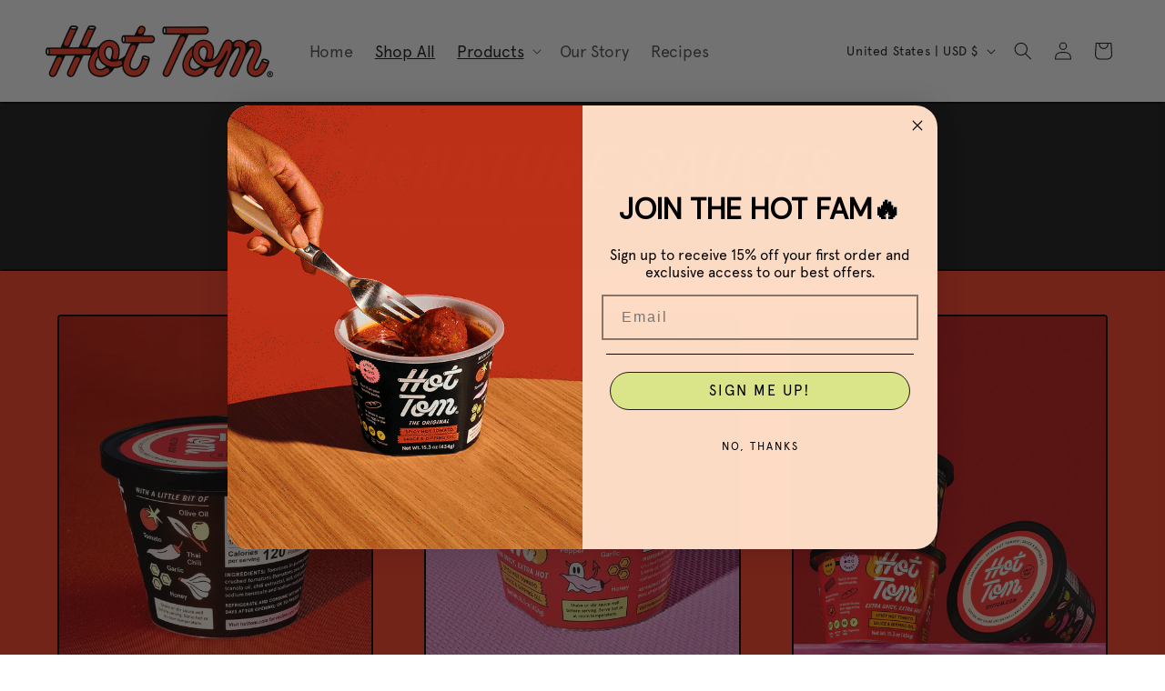

--- FILE ---
content_type: text/html; charset=utf-8
request_url: https://hottom.com/pages/shop-all
body_size: 42039
content:
<!doctype html>
<html class="js" lang="en">
  <head>
    <meta charset="utf-8">
    <meta http-equiv="X-UA-Compatible" content="IE=edge">
    <meta name="viewport" content="width=device-width,initial-scale=1">
    <meta name="theme-color" content="">
    <link rel="canonical" href="https://hottom.com/pages/shop-all"><link rel="icon" type="image/png" href="//hottom.com/cdn/shop/files/HotTom_IG_Icon_1.png?crop=center&height=32&v=1727655976&width=32"><link rel="preconnect" href="https://fonts.shopifycdn.com" crossorigin><title>
      Shop All
 &ndash; Hot Tom</title>

    

    

<meta property="og:site_name" content="Hot Tom">
<meta property="og:url" content="https://hottom.com/pages/shop-all">
<meta property="og:title" content="Shop All">
<meta property="og:type" content="website">
<meta property="og:description" content="Hot Tom"><meta property="og:image" content="http://hottom.com/cdn/shop/files/HotTom_Web.png?height=628&pad_color=ffffff&v=1724962019&width=1200">
  <meta property="og:image:secure_url" content="https://hottom.com/cdn/shop/files/HotTom_Web.png?height=628&pad_color=ffffff&v=1724962019&width=1200">
  <meta property="og:image:width" content="1200">
  <meta property="og:image:height" content="628"><meta name="twitter:card" content="summary_large_image">
<meta name="twitter:title" content="Shop All">
<meta name="twitter:description" content="Hot Tom">


    <script src="//hottom.com/cdn/shop/t/1/assets/constants.js?v=132983761750457495441722437641" defer="defer"></script>
    <script src="//hottom.com/cdn/shop/t/1/assets/pubsub.js?v=158357773527763999511722437642" defer="defer"></script>
    <script src="//hottom.com/cdn/shop/t/1/assets/global.js?v=88558128918567037191722437641" defer="defer"></script>
    <script src="//hottom.com/cdn/shop/t/1/assets/details-disclosure.js?v=13653116266235556501722437641" defer="defer"></script>
    <script src="//hottom.com/cdn/shop/t/1/assets/details-modal.js?v=25581673532751508451722437641" defer="defer"></script>
    <script src="//hottom.com/cdn/shop/t/1/assets/search-form.js?v=133129549252120666541722437642" defer="defer"></script><script src="//hottom.com/cdn/shop/t/1/assets/animations.js?v=88693664871331136111722437640" defer="defer"></script><link rel="stylesheet" href="https://use.typekit.net/axr7paq.css">
    <script>window.performance && window.performance.mark && window.performance.mark('shopify.content_for_header.start');</script><meta name="facebook-domain-verification" content="wechnivicyu2oluecolk8adrll6w2d">
<meta id="shopify-digital-wallet" name="shopify-digital-wallet" content="/71780925463/digital_wallets/dialog">
<meta name="shopify-checkout-api-token" content="14a176c0c5ce19fbaa5319c2981c05d0">
<meta id="in-context-paypal-metadata" data-shop-id="71780925463" data-venmo-supported="false" data-environment="production" data-locale="en_US" data-paypal-v4="true" data-currency="USD">
<script async="async" src="/checkouts/internal/preloads.js?locale=en-US"></script>
<link rel="preconnect" href="https://shop.app" crossorigin="anonymous">
<script async="async" src="https://shop.app/checkouts/internal/preloads.js?locale=en-US&shop_id=71780925463" crossorigin="anonymous"></script>
<script id="apple-pay-shop-capabilities" type="application/json">{"shopId":71780925463,"countryCode":"US","currencyCode":"USD","merchantCapabilities":["supports3DS"],"merchantId":"gid:\/\/shopify\/Shop\/71780925463","merchantName":"Hot Tom","requiredBillingContactFields":["postalAddress","email"],"requiredShippingContactFields":["postalAddress","email"],"shippingType":"shipping","supportedNetworks":["visa","masterCard","amex","discover","elo","jcb"],"total":{"type":"pending","label":"Hot Tom","amount":"1.00"},"shopifyPaymentsEnabled":true,"supportsSubscriptions":true}</script>
<script id="shopify-features" type="application/json">{"accessToken":"14a176c0c5ce19fbaa5319c2981c05d0","betas":["rich-media-storefront-analytics"],"domain":"hottom.com","predictiveSearch":true,"shopId":71780925463,"locale":"en"}</script>
<script>var Shopify = Shopify || {};
Shopify.shop = "641809-cf.myshopify.com";
Shopify.locale = "en";
Shopify.currency = {"active":"USD","rate":"1.0"};
Shopify.country = "US";
Shopify.theme = {"name":"Dawn","id":161553285143,"schema_name":"Dawn","schema_version":"15.0.1","theme_store_id":887,"role":"main"};
Shopify.theme.handle = "null";
Shopify.theme.style = {"id":null,"handle":null};
Shopify.cdnHost = "hottom.com/cdn";
Shopify.routes = Shopify.routes || {};
Shopify.routes.root = "/";</script>
<script type="module">!function(o){(o.Shopify=o.Shopify||{}).modules=!0}(window);</script>
<script>!function(o){function n(){var o=[];function n(){o.push(Array.prototype.slice.apply(arguments))}return n.q=o,n}var t=o.Shopify=o.Shopify||{};t.loadFeatures=n(),t.autoloadFeatures=n()}(window);</script>
<script>
  window.ShopifyPay = window.ShopifyPay || {};
  window.ShopifyPay.apiHost = "shop.app\/pay";
  window.ShopifyPay.redirectState = null;
</script>
<script id="shop-js-analytics" type="application/json">{"pageType":"page"}</script>
<script defer="defer" async type="module" src="//hottom.com/cdn/shopifycloud/shop-js/modules/v2/client.init-shop-cart-sync_BT-GjEfc.en.esm.js"></script>
<script defer="defer" async type="module" src="//hottom.com/cdn/shopifycloud/shop-js/modules/v2/chunk.common_D58fp_Oc.esm.js"></script>
<script defer="defer" async type="module" src="//hottom.com/cdn/shopifycloud/shop-js/modules/v2/chunk.modal_xMitdFEc.esm.js"></script>
<script type="module">
  await import("//hottom.com/cdn/shopifycloud/shop-js/modules/v2/client.init-shop-cart-sync_BT-GjEfc.en.esm.js");
await import("//hottom.com/cdn/shopifycloud/shop-js/modules/v2/chunk.common_D58fp_Oc.esm.js");
await import("//hottom.com/cdn/shopifycloud/shop-js/modules/v2/chunk.modal_xMitdFEc.esm.js");

  window.Shopify.SignInWithShop?.initShopCartSync?.({"fedCMEnabled":true,"windoidEnabled":true});

</script>
<script>
  window.Shopify = window.Shopify || {};
  if (!window.Shopify.featureAssets) window.Shopify.featureAssets = {};
  window.Shopify.featureAssets['shop-js'] = {"shop-cart-sync":["modules/v2/client.shop-cart-sync_DZOKe7Ll.en.esm.js","modules/v2/chunk.common_D58fp_Oc.esm.js","modules/v2/chunk.modal_xMitdFEc.esm.js"],"init-fed-cm":["modules/v2/client.init-fed-cm_B6oLuCjv.en.esm.js","modules/v2/chunk.common_D58fp_Oc.esm.js","modules/v2/chunk.modal_xMitdFEc.esm.js"],"shop-cash-offers":["modules/v2/client.shop-cash-offers_D2sdYoxE.en.esm.js","modules/v2/chunk.common_D58fp_Oc.esm.js","modules/v2/chunk.modal_xMitdFEc.esm.js"],"shop-login-button":["modules/v2/client.shop-login-button_QeVjl5Y3.en.esm.js","modules/v2/chunk.common_D58fp_Oc.esm.js","modules/v2/chunk.modal_xMitdFEc.esm.js"],"pay-button":["modules/v2/client.pay-button_DXTOsIq6.en.esm.js","modules/v2/chunk.common_D58fp_Oc.esm.js","modules/v2/chunk.modal_xMitdFEc.esm.js"],"shop-button":["modules/v2/client.shop-button_DQZHx9pm.en.esm.js","modules/v2/chunk.common_D58fp_Oc.esm.js","modules/v2/chunk.modal_xMitdFEc.esm.js"],"avatar":["modules/v2/client.avatar_BTnouDA3.en.esm.js"],"init-windoid":["modules/v2/client.init-windoid_CR1B-cfM.en.esm.js","modules/v2/chunk.common_D58fp_Oc.esm.js","modules/v2/chunk.modal_xMitdFEc.esm.js"],"init-shop-for-new-customer-accounts":["modules/v2/client.init-shop-for-new-customer-accounts_C_vY_xzh.en.esm.js","modules/v2/client.shop-login-button_QeVjl5Y3.en.esm.js","modules/v2/chunk.common_D58fp_Oc.esm.js","modules/v2/chunk.modal_xMitdFEc.esm.js"],"init-shop-email-lookup-coordinator":["modules/v2/client.init-shop-email-lookup-coordinator_BI7n9ZSv.en.esm.js","modules/v2/chunk.common_D58fp_Oc.esm.js","modules/v2/chunk.modal_xMitdFEc.esm.js"],"init-shop-cart-sync":["modules/v2/client.init-shop-cart-sync_BT-GjEfc.en.esm.js","modules/v2/chunk.common_D58fp_Oc.esm.js","modules/v2/chunk.modal_xMitdFEc.esm.js"],"shop-toast-manager":["modules/v2/client.shop-toast-manager_DiYdP3xc.en.esm.js","modules/v2/chunk.common_D58fp_Oc.esm.js","modules/v2/chunk.modal_xMitdFEc.esm.js"],"init-customer-accounts":["modules/v2/client.init-customer-accounts_D9ZNqS-Q.en.esm.js","modules/v2/client.shop-login-button_QeVjl5Y3.en.esm.js","modules/v2/chunk.common_D58fp_Oc.esm.js","modules/v2/chunk.modal_xMitdFEc.esm.js"],"init-customer-accounts-sign-up":["modules/v2/client.init-customer-accounts-sign-up_iGw4briv.en.esm.js","modules/v2/client.shop-login-button_QeVjl5Y3.en.esm.js","modules/v2/chunk.common_D58fp_Oc.esm.js","modules/v2/chunk.modal_xMitdFEc.esm.js"],"shop-follow-button":["modules/v2/client.shop-follow-button_CqMgW2wH.en.esm.js","modules/v2/chunk.common_D58fp_Oc.esm.js","modules/v2/chunk.modal_xMitdFEc.esm.js"],"checkout-modal":["modules/v2/client.checkout-modal_xHeaAweL.en.esm.js","modules/v2/chunk.common_D58fp_Oc.esm.js","modules/v2/chunk.modal_xMitdFEc.esm.js"],"shop-login":["modules/v2/client.shop-login_D91U-Q7h.en.esm.js","modules/v2/chunk.common_D58fp_Oc.esm.js","modules/v2/chunk.modal_xMitdFEc.esm.js"],"lead-capture":["modules/v2/client.lead-capture_BJmE1dJe.en.esm.js","modules/v2/chunk.common_D58fp_Oc.esm.js","modules/v2/chunk.modal_xMitdFEc.esm.js"],"payment-terms":["modules/v2/client.payment-terms_Ci9AEqFq.en.esm.js","modules/v2/chunk.common_D58fp_Oc.esm.js","modules/v2/chunk.modal_xMitdFEc.esm.js"]};
</script>
<script>(function() {
  var isLoaded = false;
  function asyncLoad() {
    if (isLoaded) return;
    isLoaded = true;
    var urls = ["https:\/\/cdn.nfcube.com\/instafeed-7058c2cf6009b5bb6738f5566342a286.js?shop=641809-cf.myshopify.com","https:\/\/chimpstatic.com\/mcjs-connected\/js\/users\/ab48a4b3a2997d49cd55f9577\/53a2835c59b459570829afb44.js?shop=641809-cf.myshopify.com"];
    for (var i = 0; i < urls.length; i++) {
      var s = document.createElement('script');
      s.type = 'text/javascript';
      s.async = true;
      s.src = urls[i];
      var x = document.getElementsByTagName('script')[0];
      x.parentNode.insertBefore(s, x);
    }
  };
  if(window.attachEvent) {
    window.attachEvent('onload', asyncLoad);
  } else {
    window.addEventListener('load', asyncLoad, false);
  }
})();</script>
<script id="__st">var __st={"a":71780925463,"offset":-18000,"reqid":"ec19dd25-5170-43e3-93f1-14d988b5aea0-1769076820","pageurl":"hottom.com\/pages\/shop-all","s":"pages-130664955927","u":"b3bd20d41133","p":"page","rtyp":"page","rid":130664955927};</script>
<script>window.ShopifyPaypalV4VisibilityTracking = true;</script>
<script id="captcha-bootstrap">!function(){'use strict';const t='contact',e='account',n='new_comment',o=[[t,t],['blogs',n],['comments',n],[t,'customer']],c=[[e,'customer_login'],[e,'guest_login'],[e,'recover_customer_password'],[e,'create_customer']],r=t=>t.map((([t,e])=>`form[action*='/${t}']:not([data-nocaptcha='true']) input[name='form_type'][value='${e}']`)).join(','),a=t=>()=>t?[...document.querySelectorAll(t)].map((t=>t.form)):[];function s(){const t=[...o],e=r(t);return a(e)}const i='password',u='form_key',d=['recaptcha-v3-token','g-recaptcha-response','h-captcha-response',i],f=()=>{try{return window.sessionStorage}catch{return}},m='__shopify_v',_=t=>t.elements[u];function p(t,e,n=!1){try{const o=window.sessionStorage,c=JSON.parse(o.getItem(e)),{data:r}=function(t){const{data:e,action:n}=t;return t[m]||n?{data:e,action:n}:{data:t,action:n}}(c);for(const[e,n]of Object.entries(r))t.elements[e]&&(t.elements[e].value=n);n&&o.removeItem(e)}catch(o){console.error('form repopulation failed',{error:o})}}const l='form_type',E='cptcha';function T(t){t.dataset[E]=!0}const w=window,h=w.document,L='Shopify',v='ce_forms',y='captcha';let A=!1;((t,e)=>{const n=(g='f06e6c50-85a8-45c8-87d0-21a2b65856fe',I='https://cdn.shopify.com/shopifycloud/storefront-forms-hcaptcha/ce_storefront_forms_captcha_hcaptcha.v1.5.2.iife.js',D={infoText:'Protected by hCaptcha',privacyText:'Privacy',termsText:'Terms'},(t,e,n)=>{const o=w[L][v],c=o.bindForm;if(c)return c(t,g,e,D).then(n);var r;o.q.push([[t,g,e,D],n]),r=I,A||(h.body.append(Object.assign(h.createElement('script'),{id:'captcha-provider',async:!0,src:r})),A=!0)});var g,I,D;w[L]=w[L]||{},w[L][v]=w[L][v]||{},w[L][v].q=[],w[L][y]=w[L][y]||{},w[L][y].protect=function(t,e){n(t,void 0,e),T(t)},Object.freeze(w[L][y]),function(t,e,n,w,h,L){const[v,y,A,g]=function(t,e,n){const i=e?o:[],u=t?c:[],d=[...i,...u],f=r(d),m=r(i),_=r(d.filter((([t,e])=>n.includes(e))));return[a(f),a(m),a(_),s()]}(w,h,L),I=t=>{const e=t.target;return e instanceof HTMLFormElement?e:e&&e.form},D=t=>v().includes(t);t.addEventListener('submit',(t=>{const e=I(t);if(!e)return;const n=D(e)&&!e.dataset.hcaptchaBound&&!e.dataset.recaptchaBound,o=_(e),c=g().includes(e)&&(!o||!o.value);(n||c)&&t.preventDefault(),c&&!n&&(function(t){try{if(!f())return;!function(t){const e=f();if(!e)return;const n=_(t);if(!n)return;const o=n.value;o&&e.removeItem(o)}(t);const e=Array.from(Array(32),(()=>Math.random().toString(36)[2])).join('');!function(t,e){_(t)||t.append(Object.assign(document.createElement('input'),{type:'hidden',name:u})),t.elements[u].value=e}(t,e),function(t,e){const n=f();if(!n)return;const o=[...t.querySelectorAll(`input[type='${i}']`)].map((({name:t})=>t)),c=[...d,...o],r={};for(const[a,s]of new FormData(t).entries())c.includes(a)||(r[a]=s);n.setItem(e,JSON.stringify({[m]:1,action:t.action,data:r}))}(t,e)}catch(e){console.error('failed to persist form',e)}}(e),e.submit())}));const S=(t,e)=>{t&&!t.dataset[E]&&(n(t,e.some((e=>e===t))),T(t))};for(const o of['focusin','change'])t.addEventListener(o,(t=>{const e=I(t);D(e)&&S(e,y())}));const B=e.get('form_key'),M=e.get(l),P=B&&M;t.addEventListener('DOMContentLoaded',(()=>{const t=y();if(P)for(const e of t)e.elements[l].value===M&&p(e,B);[...new Set([...A(),...v().filter((t=>'true'===t.dataset.shopifyCaptcha))])].forEach((e=>S(e,t)))}))}(h,new URLSearchParams(w.location.search),n,t,e,['guest_login'])})(!0,!0)}();</script>
<script integrity="sha256-4kQ18oKyAcykRKYeNunJcIwy7WH5gtpwJnB7kiuLZ1E=" data-source-attribution="shopify.loadfeatures" defer="defer" src="//hottom.com/cdn/shopifycloud/storefront/assets/storefront/load_feature-a0a9edcb.js" crossorigin="anonymous"></script>
<script crossorigin="anonymous" defer="defer" src="//hottom.com/cdn/shopifycloud/storefront/assets/shopify_pay/storefront-65b4c6d7.js?v=20250812"></script>
<script data-source-attribution="shopify.dynamic_checkout.dynamic.init">var Shopify=Shopify||{};Shopify.PaymentButton=Shopify.PaymentButton||{isStorefrontPortableWallets:!0,init:function(){window.Shopify.PaymentButton.init=function(){};var t=document.createElement("script");t.src="https://hottom.com/cdn/shopifycloud/portable-wallets/latest/portable-wallets.en.js",t.type="module",document.head.appendChild(t)}};
</script>
<script data-source-attribution="shopify.dynamic_checkout.buyer_consent">
  function portableWalletsHideBuyerConsent(e){var t=document.getElementById("shopify-buyer-consent"),n=document.getElementById("shopify-subscription-policy-button");t&&n&&(t.classList.add("hidden"),t.setAttribute("aria-hidden","true"),n.removeEventListener("click",e))}function portableWalletsShowBuyerConsent(e){var t=document.getElementById("shopify-buyer-consent"),n=document.getElementById("shopify-subscription-policy-button");t&&n&&(t.classList.remove("hidden"),t.removeAttribute("aria-hidden"),n.addEventListener("click",e))}window.Shopify?.PaymentButton&&(window.Shopify.PaymentButton.hideBuyerConsent=portableWalletsHideBuyerConsent,window.Shopify.PaymentButton.showBuyerConsent=portableWalletsShowBuyerConsent);
</script>
<script data-source-attribution="shopify.dynamic_checkout.cart.bootstrap">document.addEventListener("DOMContentLoaded",(function(){function t(){return document.querySelector("shopify-accelerated-checkout-cart, shopify-accelerated-checkout")}if(t())Shopify.PaymentButton.init();else{new MutationObserver((function(e,n){t()&&(Shopify.PaymentButton.init(),n.disconnect())})).observe(document.body,{childList:!0,subtree:!0})}}));
</script>
<link id="shopify-accelerated-checkout-styles" rel="stylesheet" media="screen" href="https://hottom.com/cdn/shopifycloud/portable-wallets/latest/accelerated-checkout-backwards-compat.css" crossorigin="anonymous">
<style id="shopify-accelerated-checkout-cart">
        #shopify-buyer-consent {
  margin-top: 1em;
  display: inline-block;
  width: 100%;
}

#shopify-buyer-consent.hidden {
  display: none;
}

#shopify-subscription-policy-button {
  background: none;
  border: none;
  padding: 0;
  text-decoration: underline;
  font-size: inherit;
  cursor: pointer;
}

#shopify-subscription-policy-button::before {
  box-shadow: none;
}

      </style>
<script id="sections-script" data-sections="header" defer="defer" src="//hottom.com/cdn/shop/t/1/compiled_assets/scripts.js?v=5111"></script>
<script>window.performance && window.performance.mark && window.performance.mark('shopify.content_for_header.end');</script>


    <style data-shopify>
      @font-face {
  font-family: Assistant;
  font-weight: 400;
  font-style: normal;
  font-display: swap;
  src: url("//hottom.com/cdn/fonts/assistant/assistant_n4.9120912a469cad1cc292572851508ca49d12e768.woff2") format("woff2"),
       url("//hottom.com/cdn/fonts/assistant/assistant_n4.6e9875ce64e0fefcd3f4446b7ec9036b3ddd2985.woff") format("woff");
}

      @font-face {
  font-family: Assistant;
  font-weight: 700;
  font-style: normal;
  font-display: swap;
  src: url("//hottom.com/cdn/fonts/assistant/assistant_n7.bf44452348ec8b8efa3aa3068825305886b1c83c.woff2") format("woff2"),
       url("//hottom.com/cdn/fonts/assistant/assistant_n7.0c887fee83f6b3bda822f1150b912c72da0f7b64.woff") format("woff");
}

      
      
      @font-face {
  font-family: Assistant;
  font-weight: 400;
  font-style: normal;
  font-display: swap;
  src: url("//hottom.com/cdn/fonts/assistant/assistant_n4.9120912a469cad1cc292572851508ca49d12e768.woff2") format("woff2"),
       url("//hottom.com/cdn/fonts/assistant/assistant_n4.6e9875ce64e0fefcd3f4446b7ec9036b3ddd2985.woff") format("woff");
}


      
        :root,
        .color-scheme-1 {
          --color-background: 255,255,255;
        
          --gradient-background: #ffffff;
        

        

        --color-foreground: 18,18,18;
        --color-background-contrast: 191,191,191;
        --color-shadow: 18,18,18;
        --color-button: 18,18,18;
        --color-button-text: 255,255,255;
        --color-secondary-button: 255,255,255;
        --color-secondary-button-text: 18,18,18;
        --color-link: 18,18,18;
        --color-badge-foreground: 18,18,18;
        --color-badge-background: 255,255,255;
        --color-badge-border: 18,18,18;
        --payment-terms-background-color: rgb(255 255 255);
      }
      
        
        .color-scheme-2 {
          --color-background: 253,220,198;
        
          --gradient-background: #fddcc6;
        

        

        --color-foreground: 0,0,0;
        --color-background-contrast: 249,144,75;
        --color-shadow: 18,18,18;
        --color-button: 255,60,34;
        --color-button-text: 0,0,0;
        --color-secondary-button: 253,220,198;
        --color-secondary-button-text: 18,18,18;
        --color-link: 18,18,18;
        --color-badge-foreground: 0,0,0;
        --color-badge-background: 253,220,198;
        --color-badge-border: 0,0,0;
        --payment-terms-background-color: rgb(253 220 198);
      }
      
        
        .color-scheme-3 {
          --color-background: 255,60,34;
        
          --gradient-background: #ff3c22;
        

        

        --color-foreground: 255,255,255;
        --color-background-contrast: 162,19,0;
        --color-shadow: 18,18,18;
        --color-button: 255,153,216;
        --color-button-text: 0,0,0;
        --color-secondary-button: 255,60,34;
        --color-secondary-button-text: 0,0,0;
        --color-link: 0,0,0;
        --color-badge-foreground: 255,255,255;
        --color-badge-background: 255,60,34;
        --color-badge-border: 255,255,255;
        --payment-terms-background-color: rgb(255 60 34);
      }
      
        
        .color-scheme-4 {
          --color-background: 255,153,216;
        
          --gradient-background: #ff99d8;
        

        

        --color-foreground: 0,0,0;
        --color-background-contrast: 255,26,167;
        --color-shadow: 18,18,18;
        --color-button: 255,60,34;
        --color-button-text: 0,0,0;
        --color-secondary-button: 255,153,216;
        --color-secondary-button-text: 0,0,0;
        --color-link: 0,0,0;
        --color-badge-foreground: 0,0,0;
        --color-badge-background: 255,153,216;
        --color-badge-border: 0,0,0;
        --payment-terms-background-color: rgb(255 153 216);
      }
      
        
        .color-scheme-5 {
          --color-background: 18,18,18;
        
          --gradient-background: #121212;
        

        

        --color-foreground: 255,255,255;
        --color-background-contrast: 146,146,146;
        --color-shadow: 18,18,18;
        --color-button: 255,255,255;
        --color-button-text: 219,229,137;
        --color-secondary-button: 18,18,18;
        --color-secondary-button-text: 255,255,255;
        --color-link: 255,255,255;
        --color-badge-foreground: 255,255,255;
        --color-badge-background: 18,18,18;
        --color-badge-border: 255,255,255;
        --payment-terms-background-color: rgb(18 18 18);
      }
      

      body, .color-scheme-1, .color-scheme-2, .color-scheme-3, .color-scheme-4, .color-scheme-5 {
        color: rgba(var(--color-foreground), 0.75);
        background-color: rgb(var(--color-background));
      }

      :root {
        --font-body-family: Assistant, sans-serif;
        --font-body-style: normal;
        --font-body-weight: 400;
        --font-body-weight-bold: 700;

        --font-heading-family: Assistant, sans-serif;
        --font-heading-style: normal;
        --font-heading-weight: 400;

        --font-body-scale: 1.0;
        --font-heading-scale: 1.0;

        --media-padding: px;
        --media-border-opacity: 0.05;
        --media-border-width: 1px;
        --media-radius: 0px;
        --media-shadow-opacity: 0.0;
        --media-shadow-horizontal-offset: 0px;
        --media-shadow-vertical-offset: 4px;
        --media-shadow-blur-radius: 5px;
        --media-shadow-visible: 0;

        --page-width: 160rem;
        --page-width-margin: 0rem;

        --product-card-image-padding: 1.6rem;
        --product-card-corner-radius: 0.4rem;
        --product-card-text-alignment: center;
        --product-card-border-width: 0.0rem;
        --product-card-border-opacity: 1.0;
        --product-card-shadow-opacity: 0.0;
        --product-card-shadow-visible: 0;
        --product-card-shadow-horizontal-offset: 0.0rem;
        --product-card-shadow-vertical-offset: 0.4rem;
        --product-card-shadow-blur-radius: 0.5rem;

        --collection-card-image-padding: 0.0rem;
        --collection-card-corner-radius: 0.0rem;
        --collection-card-text-alignment: center;
        --collection-card-border-width: 0.0rem;
        --collection-card-border-opacity: 0.1;
        --collection-card-shadow-opacity: 0.0;
        --collection-card-shadow-visible: 0;
        --collection-card-shadow-horizontal-offset: 0.0rem;
        --collection-card-shadow-vertical-offset: 0.4rem;
        --collection-card-shadow-blur-radius: 0.5rem;

        --blog-card-image-padding: 0.0rem;
        --blog-card-corner-radius: 0.0rem;
        --blog-card-text-alignment: center;
        --blog-card-border-width: 0.0rem;
        --blog-card-border-opacity: 0.1;
        --blog-card-shadow-opacity: 0.0;
        --blog-card-shadow-visible: 0;
        --blog-card-shadow-horizontal-offset: 0.0rem;
        --blog-card-shadow-vertical-offset: 0.4rem;
        --blog-card-shadow-blur-radius: 0.5rem;

        --badge-corner-radius: 4.0rem;

        --popup-border-width: 1px;
        --popup-border-opacity: 0.1;
        --popup-corner-radius: 0px;
        --popup-shadow-opacity: 0.05;
        --popup-shadow-horizontal-offset: 0px;
        --popup-shadow-vertical-offset: 4px;
        --popup-shadow-blur-radius: 5px;

        --drawer-border-width: 1px;
        --drawer-border-opacity: 0.1;
        --drawer-shadow-opacity: 0.0;
        --drawer-shadow-horizontal-offset: 0px;
        --drawer-shadow-vertical-offset: 4px;
        --drawer-shadow-blur-radius: 5px;

        --spacing-sections-desktop: 0px;
        --spacing-sections-mobile: 0px;

        --grid-desktop-vertical-spacing: 8px;
        --grid-desktop-horizontal-spacing: 8px;
        --grid-mobile-vertical-spacing: 4px;
        --grid-mobile-horizontal-spacing: 4px;

        --text-boxes-border-opacity: 0.1;
        --text-boxes-border-width: 0px;
        --text-boxes-radius: 0px;
        --text-boxes-shadow-opacity: 0.0;
        --text-boxes-shadow-visible: 0;
        --text-boxes-shadow-horizontal-offset: 0px;
        --text-boxes-shadow-vertical-offset: 4px;
        --text-boxes-shadow-blur-radius: 5px;

        --buttons-radius: 0px;
        --buttons-radius-outset: 0px;
        --buttons-border-width: 1px;
        --buttons-border-opacity: 1.0;
        --buttons-shadow-opacity: 0.0;
        --buttons-shadow-visible: 0;
        --buttons-shadow-horizontal-offset: 0px;
        --buttons-shadow-vertical-offset: 4px;
        --buttons-shadow-blur-radius: 5px;
        --buttons-border-offset: 0px;

        --inputs-radius: 0px;
        --inputs-border-width: 1px;
        --inputs-border-opacity: 0.55;
        --inputs-shadow-opacity: 0.0;
        --inputs-shadow-horizontal-offset: 0px;
        --inputs-margin-offset: 0px;
        --inputs-shadow-vertical-offset: -12px;
        --inputs-shadow-blur-radius: 5px;
        --inputs-radius-outset: 0px;

        --variant-pills-radius: 40px;
        --variant-pills-border-width: 1px;
        --variant-pills-border-opacity: 0.55;
        --variant-pills-shadow-opacity: 0.0;
        --variant-pills-shadow-horizontal-offset: 0px;
        --variant-pills-shadow-vertical-offset: 4px;
        --variant-pills-shadow-blur-radius: 5px;
      }

      *,
      *::before,
      *::after {
        box-sizing: inherit;
      }

      html {
        box-sizing: border-box;
        font-size: calc(var(--font-body-scale) * 62.5%);
        height: 100%;
      }

      body {
        display: grid;
        grid-template-rows: auto auto 1fr auto;
        grid-template-columns: 100%;
        min-height: 100%;
        margin: 0;
        font-size: 1.5rem;
        letter-spacing: 0.06rem;
        line-height: calc(1 + 0.8 / var(--font-body-scale));
        font-family: var(--font-body-family);
        font-style: var(--font-body-style);
        font-weight: var(--font-body-weight);
      }

      @media screen and (min-width: 750px) {
        body {
          font-size: 1.6rem;
        }
      }
    </style>

    <link href="//hottom.com/cdn/shop/t/1/assets/base.css?v=32612475017071484291727334691" rel="stylesheet" type="text/css" media="all" />
    <link rel="stylesheet" href="//hottom.com/cdn/shop/t/1/assets/component-cart-items.css?v=127384614032664249911722437640" media="print" onload="this.media='all'"><link href="//hottom.com/cdn/shop/t/1/assets/component-cart-drawer.css?v=19530961819213608911722437640" rel="stylesheet" type="text/css" media="all" />
      <link href="//hottom.com/cdn/shop/t/1/assets/component-cart.css?v=165982380921400067651722437640" rel="stylesheet" type="text/css" media="all" />
      <link href="//hottom.com/cdn/shop/t/1/assets/component-totals.css?v=15906652033866631521722437641" rel="stylesheet" type="text/css" media="all" />
      <link href="//hottom.com/cdn/shop/t/1/assets/component-price.css?v=70172745017360139101722437641" rel="stylesheet" type="text/css" media="all" />
      <link href="//hottom.com/cdn/shop/t/1/assets/component-discounts.css?v=152760482443307489271722437640" rel="stylesheet" type="text/css" media="all" />

      <link rel="preload" as="font" href="//hottom.com/cdn/fonts/assistant/assistant_n4.9120912a469cad1cc292572851508ca49d12e768.woff2" type="font/woff2" crossorigin>
      

      <link rel="preload" as="font" href="//hottom.com/cdn/fonts/assistant/assistant_n4.9120912a469cad1cc292572851508ca49d12e768.woff2" type="font/woff2" crossorigin>
      
<link href="//hottom.com/cdn/shop/t/1/assets/component-localization-form.css?v=120620094879297847921722437641" rel="stylesheet" type="text/css" media="all" />
      <script src="//hottom.com/cdn/shop/t/1/assets/localization-form.js?v=144176611646395275351722437641" defer="defer"></script><link
        rel="stylesheet"
        href="//hottom.com/cdn/shop/t/1/assets/component-predictive-search.css?v=118923337488134913561722437641"
        media="print"
        onload="this.media='all'"
      ><script>
      if (Shopify.designMode) {
        document.documentElement.classList.add('shopify-design-mode');
      }
    </script>
  
  <!-- PageFly meta image -->


<!-- PageFly Header Render begins -->
  
  <script>
    window.addEventListener('load', () => {
      // fallback for gtag when not initialized
      if(typeof window.gtag !== 'function') {
        window.gtag = (str1, str2, obj) => {
        }
      }
    }) 
  </script>
  <!-- PageFly begins loading custom fonts -->
    <link rel="preload" as="font" fetchpriority="low" href="https://cdn.shopify.com/s/files/1/0717/8092/5463/files/AlkalineCaps-Bold.woff?v=1724958409" type="font/woff" crossorigin><link rel="preload" as="font" fetchpriority="low" href="https://cdn.shopify.com/s/files/1/0717/8092/5463/files/Apercu_Regular.woff?v=1724958303" type="font/woff" crossorigin><link rel="preload" as="font" fetchpriority="low" href="https://cdn.shopify.com/s/files/1/0717/8092/5463/files/Apercu_Medium.woff?v=1724958320" type="font/woff" crossorigin>
    <style>@font-face {
      font-family: 'AlkalineCaps Bold';
      src: url("https://cdn.shopify.com/s/files/1/0717/8092/5463/files/AlkalineCaps-Bold.woff?v=1724958409") format("woff");
      font-display: swap;
    }@font-face {
      font-family: 'Apercu Regular';
      src: url("https://cdn.shopify.com/s/files/1/0717/8092/5463/files/Apercu_Regular.woff?v=1724958303") format("woff");
      font-display: swap;
    }@font-face {
      font-family: 'Apercu Medium';
      src: url("https://cdn.shopify.com/s/files/1/0717/8092/5463/files/Apercu_Medium.woff?v=1724958320") format("woff");
      font-display: swap;
    }</style>
    <!-- PageFly ends loading custom fonts -->
<style>.__pf .pf-c-ct,.__pf .pf-c-lt,.__pf .pf-c-rt{align-content:flex-start}.__pf .oh,.pf-sr-only{overflow:hidden}.__pf img,.__pf video{max-width:100%;border:0;vertical-align:middle}.__pf [tabIndex],.__pf button,.__pf input,.__pf select,.__pf textarea{touch-action:manipulation}.__pf:not([data-pf-editor-version=gen-2]) :focus-visible{outline:0!important;box-shadow:none!important}.__pf:not([data-pf-editor-version=gen-2]) :not(input):not(select):not(textarea):not([data-active=true]):focus-visible{border:none!important}.__pf *,.__pf :after,.__pf :before{box-sizing:border-box}.__pf [disabled],.__pf [readonly]{cursor:default}.__pf [data-href],.__pf button:not([data-pf-id]):hover{cursor:pointer}.__pf [disabled]:not([disabled=false]),.pf-dialog svg{pointer-events:none}.__pf [hidden]{display:none!important}.__pf [data-link=inherit]{color:inherit;text-decoration:none}.__pf [data-pf-placeholder]{outline:0;height:auto;display:none;pointer-events:none!important}.__pf .pf-ifr,.__pf [style*="--ratio"] img{height:100%;left:0;top:0;width:100%;position:absolute}.__pf .pf-r,.__pf .pf-r-eh>.pf-c{display:flex}.__pf [style*="--cw"]{padding:0 15px;width:100%;margin:auto;max-width:var(--cw)}.__pf .pf-ifr{border:0}.__pf .pf-bg-lazy{background-image:none!important}.__pf .pf-r{flex-wrap:wrap}.__pf .pf-r-dg{display:grid}.__pf [style*="--c-xs"]{max-width:calc(100%/12*var(--c-xs));flex-basis:calc(100%/12*var(--c-xs))}.__pf [style*="--s-xs"]{margin:0 calc(-1 * var(--s-xs))}.__pf [style*="--s-xs"]>.pf-c{padding:var(--s-xs)}.__pf .pf-r-ew>.pf-c{flex-grow:1;flex-basis:0}.__pf [style*="--ew-xs"]>.pf-c{flex-basis:calc(100% / var(--ew-xs));max-width:calc(100% / var(--ew-xs))}.__pf [style*="--ratio"]{position:relative;padding-bottom:var(--ratio)}.main-content{padding:0}.footer-section,.site-footer,.site-footer-wrapper,main .accent-background+.shopify-section{margin:0}@media (max-width:767.4999px){.__pf .pf-hide{display:none!important}}@media (max-width:1024.4999px) and (min-width:767.5px){.__pf .pf-sm-hide{display:none!important}}@media (max-width:1199.4999px) and (min-width:1024.5px){.__pf .pf-md-hide{display:none!important}}@media (min-width:767.5px){.__pf [style*="--s-sm"]{margin:0 calc(-1 * var(--s-sm))}.__pf [style*="--c-sm"]{max-width:calc(100%/12*var(--c-sm));flex-basis:calc(100%/12*var(--c-sm))}.__pf [style*="--s-sm"]>.pf-c{padding:var(--s-sm)}.__pf [style*="--ew-sm"]>.pf-c{flex-basis:calc(100% / var(--ew-sm));max-width:calc(100% / var(--ew-sm))}}@media (min-width:1024.5px){.__pf [style*="--s-md"]{margin:0 calc(-1 * var(--s-md))}.__pf [style*="--c-md"]{max-width:calc(100%/12*var(--c-md));flex-basis:calc(100%/12*var(--c-md))}.__pf [style*="--s-md"]>.pf-c{padding:var(--s-md)}.__pf [style*="--ew-md"]>.pf-c{flex-basis:calc(100% / var(--ew-md));max-width:calc(100% / var(--ew-md))}}@media (min-width:1199.5px){.__pf [style*="--s-lg"]{margin:0 calc(-1 * var(--s-lg))}.__pf [style*="--c-lg"]{max-width:calc(100%/12*var(--c-lg));flex-basis:calc(100%/12*var(--c-lg))}.__pf [style*="--s-lg"]>.pf-c{padding:var(--s-lg)}.__pf [style*="--ew-lg"]>.pf-c{flex-basis:calc(100% / var(--ew-lg));max-width:calc(100% / var(--ew-lg))}.__pf .pf-lg-hide{display:none!important}}.__pf .pf-r-eh>.pf-c>div{width:100%}.__pf .pf-c-lt{justify-content:flex-start;align-items:flex-start}.__pf .pf-c-ct{justify-content:center;align-items:flex-start}.__pf .pf-c-rt{justify-content:flex-end;align-items:flex-start}.__pf .pf-c-lm{justify-content:flex-start;align-items:center;align-content:center}.__pf .pf-c-cm{justify-content:center;align-items:center;align-content:center}.__pf .pf-c-rm{justify-content:flex-end;align-items:center;align-content:center}.__pf .pf-c-cb,.__pf .pf-c-lb,.__pf .pf-c-rb{align-content:flex-end}.__pf .pf-c-lb{justify-content:flex-start;align-items:flex-end}.__pf .pf-c-cb{justify-content:center;align-items:flex-end}.__pf .pf-c-rb{justify-content:flex-end;align-items:flex-end}.pf-no-border:not(:focus-visible){border:none;outline:0}.pf-sr-only{position:absolute;width:1px;height:1px;padding:0;clip:rect(0,0,0,0);white-space:nowrap;clip-path:inset(50%);border:0}.pf-close-dialog-btn,.pf-dialog{background:0 0;border:none;padding:0}.pf-visibility-hidden{visibility:hidden}.pf-dialog{top:50%;left:50%;transform:translate(-50%,-50%);max-height:min(calc(9/16*100vw),calc(100% - 6px - 2em));-webkit-overflow-scrolling:touch;overflow:hidden;margin:0}.pf-dialog::backdrop{background:rgba(0,0,0,.9);opacity:1}.pf-close-dialog-btn{position:absolute;top:0;right:0;height:16px;margin-bottom:8px;cursor:pointer}.pf-close-dialog-btn:not(:focus-visible){box-shadow:none}.pf-dialog-content{display:block;margin:24px auto auto;width:100%;height:calc(100% - 24px)}.pf-dialog-content>*{width:100%;height:100%;border:0}</style>
<style></style>
<style>.pf-color-scheme-1,.pf-color-scheme-2{--pf-scheme-shadow-color:rgb(0, 0, 0, 0.25)}.pf-color-scheme-1{--pf-scheme-bg-color: ;--pf-scheme-text-color: ;--pf-scheme-btn-bg-color: ;--pf-scheme-btn-text-color: ;--pf-scheme-border-color: ;background-color:var(--pf-scheme-bg-color);background-image:var(--pf-scheme-bg-gradient-color);border-color:var(--pf-scheme-border-color);color:var(--pf-scheme-text-color)}.pf-color-scheme-2{--pf-scheme-bg-color:rgb(255, 60, 34);--pf-scheme-text-color:rgb(255, 255, 255);--pf-scheme-btn-bg-color:rgb(255, 153, 216);--pf-scheme-btn-text-color:rgb(0, 0, 0);--pf-scheme-border-color:rgba(0, 0, 0);background-color:var(--pf-scheme-bg-color);background-image:var(--pf-scheme-bg-gradient-color);border-color:var(--pf-scheme-border-color);color:var(--pf-scheme-text-color)}.pf-color-scheme-3,.pf-color-scheme-4{--pf-scheme-text-color:rgb(0, 0, 0);--pf-scheme-border-color:rgb(18, 18, 18);--pf-scheme-shadow-color:rgb(18, 18, 18);background-color:var(--pf-scheme-bg-color);background-image:var(--pf-scheme-bg-gradient-color);border-color:var(--pf-scheme-border-color);color:var(--pf-scheme-text-color);--pf-scheme-btn-text-color:rgb(0, 0, 0)}.pf-color-scheme-3{--pf-scheme-bg-color:rgb(253, 220, 198);--pf-scheme-btn-bg-color:rgb(255, 147, 49)}.pf-color-scheme-4{--pf-scheme-bg-color:rgb(255, 153, 216);--pf-scheme-btn-bg-color:rgb(255, 60, 34)}.pf-color-scheme-5{--pf-scheme-bg-color:rgb(21, 20, 20);--pf-scheme-text-color:rgb(255, 255, 255);--pf-scheme-btn-bg-color:rgb(219, 229, 137);--pf-scheme-btn-text-color:rgb(0, 0, 0);--pf-scheme-border-color:rgb(0, 0, 0);--pf-scheme-shadow-color:rgb(18, 18, 18);background-color:var(--pf-scheme-bg-color);background-image:var(--pf-scheme-bg-gradient-color);border-color:var(--pf-scheme-border-color);color:var(--pf-scheme-text-color)}.pf-color-scheme-6,.pf-color-scheme-7{--pf-scheme-btn-bg-color:rgb(255, 255, 255);--pf-scheme-border-color:rgb(0, 0, 0);--pf-scheme-shadow-color:rgb(18, 18, 18);background-color:var(--pf-scheme-bg-color);background-image:var(--pf-scheme-bg-gradient-color);border-color:var(--pf-scheme-border-color);color:var(--pf-scheme-text-color)}.pf-color-scheme-6{--pf-scheme-bg-color:rgb(219, 229, 137);--pf-scheme-text-color:rgb(0, 0, 0);--pf-scheme-btn-text-color:rgb(18, 18, 18)}.pf-color-scheme-7{--pf-scheme-bg-color:rgb(255, 147, 49);--pf-scheme-text-color:rgb(255, 255, 255);--pf-scheme-btn-text-color:rgb(0, 0, 0)}[data-pf-type^=Button]{background-color:var(--pf-scheme-btn-bg-color);background-image:var(--pf-scheme-btn-bg-gradient-color);color:var(--pf-scheme-btn-text-color)}.pf-typography-2{font-family:AlkalineCaps Bold;font-size:80px;text-align:left;line-height:71px;letter-spacing:0}.pf-typography-3{font-family:AlkalineCaps Bold;font-weight:400;font-size:30px;letter-spacing:1px}.pf-typography-4{font-family:Apercu Medium;font-weight:400;font-size:61px;line-height:63px;letter-spacing:-2px}.pf-typography-5{font-family:Apercu Regular;font-weight:400;font-size:22px;letter-spacing:-1px}.pf-typography-6{font-family:Apercu Medium;font-weight:400;font-size:17px}@media all{.__pf .pf-button-1,.__pf .pf-button-7{background-color:#919da9;color:#fff;padding:12px 20px}.__pf .pf-button-2{border-radius:3px;border:2px solid #000;color:#000;background-color:#ff3c22!important;padding:12px 20px!important;font-family:"Apercu Medium";font-weight:400;font-size:17px}.__pf .pf-button-3{background-color:#ff99d8;color:#000;padding:12px 20px;text-align:center;border:2px solid #000;border-radius:3px;font-family:"Apercu Medium";font-weight:400;font-size:17px}.__pf .pf-button-4,.__pf .pf-button-5{border:2px solid #000;padding:12px 20px;font-family:"Apercu Medium";font-size:17px;font-weight:400;color:#000}.__pf .pf-button-4{background-color:#fddcc6;border-radius:3px}.__pf .pf-button-5{background-color:#dbe589;border-radius:3px}.__pf .pf-button-6{background-color:#f79736;color:#000;padding:12px 20px;border:2px solid #000;border-radius:3px;font-family:"Apercu Medium";font-weight:400;font-size:17px}.__pf .pf-heading-1-h1,.__pf .pf-heading-1-h2,.__pf .pf-heading-1-h3,.__pf .pf-heading-1-h4,.__pf .pf-heading-1-h5,.__pf .pf-heading-1-h6,.__pf .pf-heading-2-h1,.__pf .pf-heading-2-h2,.__pf .pf-heading-2-h3,.__pf .pf-heading-2-h4,.__pf .pf-heading-2-h5,.__pf .pf-heading-2-h6,.__pf .pf-heading-3-h1,.__pf .pf-heading-3-h2,.__pf .pf-heading-3-h3,.__pf .pf-heading-3-h4,.__pf .pf-heading-3-h5,.__pf .pf-heading-3-h6,.__pf .pf-heading-4-h1,.__pf .pf-heading-4-h2,.__pf .pf-heading-4-h3,.__pf .pf-heading-4-h4,.__pf .pf-heading-4-h5,.__pf .pf-heading-4-h6,.__pf .pf-heading-5-h1,.__pf .pf-heading-5-h2,.__pf .pf-heading-5-h3,.__pf .pf-heading-5-h4,.__pf .pf-heading-5-h5,.__pf .pf-heading-5-h6,.__pf .pf-heading-6-h1,.__pf .pf-heading-6-h2,.__pf .pf-heading-6-h3,.__pf .pf-heading-6-h4,.__pf .pf-heading-6-h5,.__pf .pf-heading-6-h6,.__pf .pf-heading-7-h1,.__pf .pf-heading-7-h2,.__pf .pf-heading-7-h3,.__pf .pf-heading-7-h4,.__pf .pf-heading-7-h5,.__pf .pf-heading-7-h6,.__pf .pf-icon-1,.__pf .pf-icon-2,.__pf .pf-icon-3,.__pf .pf-icon-4,.__pf .pf-icon-5,.__pf .pf-icon-6,.__pf .pf-icon-7,.__pf .pf-text-1,.__pf .pf-text-2,.__pf .pf-text-3,.__pf .pf-text-4,.__pf .pf-text-5,.__pf .pf-text-6,.__pf .pf-text-7,.pf-icon2-1,.pf-icon2-2,.pf-icon2-3,.pf-icon2-4,.pf-icon2-5,.pf-icon2-6,.pf-icon2-7{background-color:var(--pf-scheme-bg-color);color:var(--pf-scheme-text-color)}.__pf .pf-text-2{font-family:"Apercu Regular";font-weight:400;font-size:22px;letter-spacing:-1px}.__pf .pf-text-3{font-family:"Apercu Medium";font-weight:400;font-size:17px}.__pf .pf-text-4,.__pf .pf-text-5,.__pf .pf-text-6,.__pf .pf-text-7{font-family:"Apercu Regular"}.__pf .pf-divider-1,.__pf .pf-divider-2,.__pf .pf-divider-3,.__pf .pf-divider-4{color:var(--pf-scheme-text-color)}.__pf .pf-heading-2-h1{font-family:"AlkalineCaps Bold";font-size:80px;text-align:left;line-height:71px;letter-spacing:0}.__pf .pf-heading-2-h2{font-family:"Apercu Medium";font-weight:400;font-size:61px;line-height:63px;letter-spacing:-2px}.__pf .pf-heading-2-h3{font-family:"AlkalineCaps Bold";font-weight:400;font-size:30px;letter-spacing:1px}.__pf .pf-button-2:hover{background-color:#ff99d8;color:#000}.__pf .pf-button-3:hover{color:#000;background-color:#dbe589}.__pf .pf-button-4:hover{color:#000;background-color:#fff}.__pf .pf-button-5:hover{color:#fff;background-color:#000}.__pf .pf-button-6:hover{color:#000;background-color:#fddcc6}.__pf .pf-icon2-2{background-image:url("https://cdn.shopify.com/s/files/1/0717/8092/5463/files/Pasta-Icon.png?v=1724959133")!important}.__pf .pf-field-1,.__pf .pf-field-2,.__pf .pf-field-3,.__pf .pf-field-4,.__pf .pf-field-5,.__pf .pf-field-6{background-color:#fdfdfd;border:.66px solid #8a8a8a;border-radius:8px;padding:6px 12px}}</style>
<style id="pf-shopify-font">div.__pf {--pf-shopify-font-family-type-header-font: Assistant, sans-serif;
        --pf-shopify-font-style-type-header-font: normal;
        --pf-shopify-font-weight-type-header-font: 400;
--pf-shopify-font-family-type-body-font: Assistant, sans-serif;
        --pf-shopify-font-style-type-body-font: normal;
        --pf-shopify-font-weight-type-body-font: 400;}</style>
<link rel="stylesheet" href="//hottom.com/cdn/shop/t/1/assets/pagefly-animation.css?v=35569424405882025761724960242" media="print" onload="this.media='all'">

<!-- PageFly begins loading custom fonts -->
    <link rel="preload" as="font" fetchpriority="low" href="https://cdn.shopify.com/s/files/1/0717/8092/5463/files/Apercu_Regular.woff?v=1724958303" type="font/woff" crossorigin>
    <style>@font-face {
      font-family: 'Apercu Regular';
      src: url("https://cdn.shopify.com/s/files/1/0717/8092/5463/files/Apercu_Regular.woff?v=1724958303") format("woff");
      font-display: swap;
    }</style>
    <!-- PageFly ends loading custom fonts -->

<style>.fquDyj .pf-slide>div,.grRDLS{word-break:break-word}.bzDcOi .pf-mask.pf-hidden,.fquDyj.xs-hidden-pag .pf-cmIldm{display:none}.eheLYm,.iMRpay[disabled],.kTJngV .pf-loading .pf-cmIpgn{pointer-events:none}.hFWYUH{--pf-sample-color:#5d6b82;--pf-border-color:#d1d5db}.jqcdAe{white-space:pre-line;user-select:text}.jqcdAe span{vertical-align:baseline!important}.iMRpay svg,.jqcdAe svg{margin-right:5px}.fquDyj{position:relative;overflow:hidden}.fquDyj .pf-slider{display:flex;overflow-x:auto;overflow-y:hidden;scroll-behavior:smooth;scroll-snap-type:x mandatory;transition:height 250ms ease-in-out}.fquDyj .pf-slider:not([class*=pf-c-]){align-items:inherit}.fczRBG .pf-media-slider:not(.-show-scroll-bar),.fczRBG .pf-slider:not(.-show-scroll-bar),.fquDyj .pf-slider:not(.-show-scroll-bar){scrollbar-width:none;-ms-overflow-style:none}.fquDyj .pf-slider:not(.-show-scroll-bar)::-webkit-scrollbar{display:none}.fquDyj .pf-slide{align-items:center;display:flex;flex:0 0 auto;flex-direction:column;justify-content:flex-start;max-width:none;scroll-snap-align:start;overflow:hidden}.fquDyj .pf-slide>div{width:100%}.fquDyj .pf-slider-next,.fquDyj .pf-slider-prev{width:40px;height:40px;position:absolute;font-size:20px;top:calc(50% - 20px);border:none;cursor:pointer;transition:.35s;line-height:1}.fczRBG .pf-slider-next:after,.fczRBG .pf-slider-next:before,.fczRBG .pf-slider-prev:after,.fczRBG .pf-slider-prev:before,.fquDyj .pf-slider-next:after,.fquDyj .pf-slider-next:before,.fquDyj .pf-slider-prev:after,.fquDyj .pf-slider-prev:before{content:'';position:absolute;background:#fff}.fquDyj .pf-slider-prev{left:20px;transform:rotate(180deg)}.fquDyj .pf-slider-next{right:20px}.fquDyj .nav-style-1{border-radius:50%;background:rgba(0,0,0,.4);padding:0;margin:0}.bzDcOi .pagination-style-1 button.active,.bzDcOi .pagination-style-1 button:hover,.fczRBG .nav-style-1:hover,.fquDyj .nav-style-1:hover,.fquDyj .pagination-style-1 button.active,.fquDyj .pagination-style-1 button:hover{background:#000}.fczRBG .nav-style-1:after,.fczRBG .nav-style-1:before,.fquDyj .nav-style-1:after,.fquDyj .nav-style-1:before{width:1px;height:8px}.fquDyj .nav-style-1:before{transform:rotate(45deg);top:19px}.fquDyj .nav-style-1:after{transform:rotate(-45deg);top:14px}.fquDyj .pf-slider-nav{position:absolute;bottom:0;display:flex;justify-content:center;width:100%}.cShsjg,.dFNrTk,.dfCQZz,.hMWwiY,.kTJngV .pf-loading{position:relative}.fquDyj .pf-slider-nav button{border:none;margin:0 5px;cursor:pointer;padding:0}.bzDcOi .pagination-style-1 button,.fquDyj .pagination-style-1 button{width:20px;height:5px;background:rgba(0,0,0,.4)}.fquDyj[style*='--s-xs']>.pf-slider>.pf-slide{padding:var(--s-xs)}.fquDyj .pf-slider{flex-wrap:wrap;scroll-padding-left:calc((var(--ws-xs,1)/ (var(--ss-xs,1) + (var(--ws-xs,0) * 0.01))) * 1% / 2)}.fquDyj .pf-slide{flex:0 0 calc(100% / var(--ss-xs,1))}@media (min-width:767.5px){.fquDyj .pf-slider{flex-wrap:wrap;scroll-padding-left:calc((var(--ws-sm,1)/ (var(--ss-sm,1) + (var(--ws-sm,0) * 0.01))) * 1% / 2)}.fquDyj .pf-slide{flex:0 0 calc(100% / var(--ss-sm,1))}.fquDyj.sm-hidden-pag .pf-cmIldm{display:none}.fquDyj[style*="--s-sm"]>.pf-slider>.pf-slide{padding:var(--s-sm)}}.hMWwiY:empty{display:initial}.cShsjg{padding:20px 0}.kTJngV .pf-loading:before{content:'';position:absolute;border:3px solid #f3f3f3;border-top:3px solid #000;border-radius:50%;width:32px;height:32px;animation:2s linear infinite pf-spin;z-index:1;top:calc(50% - 46px);left:calc(50% - 16px)}.kTJngV .pf-loading>.pf-slide .pf-c{opacity:.6}@keyframes pf-spin{0%{transform:rotate(0)}100%{transform:rotate(360deg)}}.kTJngV [data-pf-type=ProductBox],.kTJngV div[data-pf-type=ProductBox] .pf-product-form{display:flex;flex-direction:column}@media (max-width:767px){.kTJngV .pf-slide{justify-content:unset}}@media (min-width:768px) and (max-width:1024px){.kTJngV .pf-slide{justify-content:unset}}@media (min-width:1025px) and (max-width:1199px){.kTJngV .pf-slide{justify-content:unset}}@media (min-width:1200px){.kTJngV .pf-slide{justify-content:unset}}.kYBKsj form{margin:0;height:100%}.gEGGxu{overflow-wrap:break-word}.bzDcOi,.jiPYiS{overflow:hidden}.gEGGxu[data-pf-type=ProductText].no-product{text-decoration:none}.eheLYm{z-index:1}.bupfac{position:absolute;width:min(50%,24px);height:min(50%,24px);z-index:2;background:#fff;border:1px solid #d9d9d9;border-radius:2px;display:flex;justify-content:center;align-items:center}.jiPYiS{max-width:100%;user-select:none}.iYaOuO{position:relative;width:100%;display:flex;align-items:flex-start;justify-content:center}.iYaOuO span{top:8px;right:8px}.fczRBG{max-width:100%;display:flex;flex-direction:column}.fczRBG .sc-ZElQQ{position:absolute;top:0;left:0}.fczRBG .pf-main-media div{border-radius:inherit}.fczRBG .pf-main-media img{border-radius:0}.fczRBG .pf-media-slider{display:flex;overflow-x:auto;flex-wrap:nowrap;overflow-y:hidden;scroll-behavior:auto;transition:height 250ms ease-in-out}.fczRBG .pf-media-slider:not(.-show-scroll-bar)::-webkit-scrollbar{display:none}.fczRBG .pf-slide-list-media,.fczRBG .pf-slide-main-media{align-items:center;display:flex;flex:0 0 auto;flex-direction:column;justify-content:center;max-width:none;scroll-snap-align:start;padding:0}.fczRBG .pf-slider-next,.fczRBG .pf-slider-prev{width:40px;height:40px;position:absolute;font-size:20px;top:50%;border:none;cursor:pointer;transition:.35s;line-height:1}.fczRBG .pf-slider-prev{left:min(12px,5%);transform:translateY(-100%) rotate(180deg)}.fczRBG .pf-slider-next{right:min(12px,5%);transform:translateY(-100%)}.bzDcOi .pf-mask,.bzDcOi span,.gyKpXy span{transform:translate(-50%,-50%);top:50%;left:50%}.fczRBG .nav-style-1{border-radius:50%;background:rgba(0,0,0,.4)}.fczRBG .nav-style-1:before{transform:rotate(45deg);top:calc(50% - 1.5px)}.fczRBG .nav-style-1:after{transform:translateY(-100%) rotate(-45deg);top:calc(50% + 1.5px)}.bzDcOi{container:main-media/inline-size;width:inherit}.bzDcOi .disabled{display:none!important}.bzDcOi [data-action='2']{cursor:pointer}.bzDcOi .pf-slide-main-media:not([data-media-type=image]){background-image:none!important}.bzDcOi .video-wrapper{height:unset!important}.bzDcOi .pf-mask-iframe,.bzDcOi .pf-media-wrapper>:first-child{position:absolute;top:0;left:0;width:100%;height:100%}.bzDcOi .pf-mask-iframe{display:block}@media (min-width:1024.5px){.fquDyj .pf-slider{flex-wrap:wrap;scroll-padding-left:calc((var(--ws-md,1)/ (var(--ss-md,1) + (var(--ws-md,0) * 0.01))) * 1% / 2)}.fquDyj .pf-slide{flex:0 0 calc(100% / var(--ss-md,1))}.bzDcOi .pf-mask-iframe,.fquDyj.md-hidden-pag .pf-cmIldm{display:none}}.bzDcOi .pf-mask,.bzDcOi .pf-mask span,.bzDcOi .pf-slider-nav{display:flex;position:absolute}.bzDcOi .pf-mask{width:100%;height:100%;justify-content:center;align-items:center}.bzDcOi .pf-mask span{background:#fff;justify-content:center;align-items:center;width:50px;height:50px;border:1px solid #ddd}.bzDcOi .pf-mask span svg{width:24px;height:24px}.bzDcOi .pf-slider-nav{width:fit-content;bottom:max(20px,min(32px,12%))!important;justify-content:center;align-items:center;left:50%;transform:translate(-50%,50%)}.bzDcOi .pf-slider-nav button{border:none;margin:0 5px;cursor:pointer}.cAlgkA,.gyKpXy img{height:auto;border-radius:inherit;max-width:100%}@container main-media (min-width:245px) and (max-width:271px){.bzDcOi .pf-slider-next,.bzDcOi .pf-slider-prev{width:36px!important;height:36px!important}}@container main-media (max-width:244px){.bzDcOi .pf-slider-next,.bzDcOi .pf-slider-prev{width:18px!important;height:18px!important}}.dfCQZz .pf-slider-next,.dfCQZz .pf-slider-prev{scale:50%;z-index:4}.dfCQZz [style*='--gap-xs']{gap:var(--gap-xs)}@media (max-width:767.4999px){.fczRBG.pf-xs-hide-list{display:flex!important;flex-direction:column!important}.bzDcOi .pf-media-wrapper{width:100%}.dfCQZz [style*='--dpi-xs'].pf-media-slider{scroll-padding-left:var(--dpi-xs)}.dfCQZz .pf-slide-list-media{width:calc((100% - 24% - 40px)/ 5)}.dfCQZz .pf-media-slider{flex-wrap:nowrap;flex-direction:row}.dfCQZz .pf-media-slider .pf-slider-next,.dfCQZz .pf-media-slider .pf-slider-prev{display:block}}@media (min-width:767.5px) and (max-width:1024.4999px){.fczRBG.pf-sm-hide-list{display:flex!important;flex-direction:column!important}.dfCQZz [style*='--dpi-sm'].pf-media-slider{scroll-padding-left:var(--dpi-sm)}.dfCQZz .pf-slide-list-media{width:calc((100% - 20% - 40px)/ 5)}.dfCQZz .pf-media-slider{flex-wrap:nowrap;flex-direction:row}.dfCQZz .pf-media-slider .pf-slider-next,.dfCQZz .pf-media-slider .pf-slider-prev{display:block}}@media (min-width:1024.5px) and (max-width:1199.4999px){.fczRBG.pf-md-hide-list{display:flex!important;flex-direction:column!important}.dfCQZz [style*='--dpi-md'].pf-media-slider{scroll-padding-left:var(--dpi-md)}.dfCQZz .pf-slide-list-media{width:calc((100% - 8% - 40px)/ 5)}.dfCQZz .pf-media-slider{flex-wrap:nowrap;flex-direction:row}.dfCQZz .pf-media-slider .pf-slider-next,.dfCQZz .pf-media-slider .pf-slider-prev{display:block}}@media (min-width:1199.5px){.fquDyj .pf-slider{flex-wrap:wrap;scroll-padding-left:calc((var(--ws-lg,1)/ (var(--ss-lg,1) + (var(--ws-lg,0) * 0.01))) * 1% / 2)}.fquDyj .pf-slide{flex:0 0 calc(100% / var(--ss-lg,1))}.fquDyj.lg-hidden-pag .pf-cmIldm{display:none}.fquDyj[style*="--s-lg"]>.pf-slider>.pf-slide{padding:var(--s-lg)}.fczRBG.pf-lg-hide-list{display:flex!important;flex-direction:column!important}.dfCQZz .pf-slide-list-media{width:calc((100% - 8% - 40px)/ 5)}.dfCQZz .pf-media-slider{flex-wrap:nowrap;flex-direction:row}.dfCQZz .pf-media-slider .pf-slider-next,.dfCQZz .pf-media-slider .pf-slider-prev{display:block}}.cAlgkA{width:100%;object-fit:cover;display:inline-block;object-position:center center}.dFNrTk .pf-slide-main-media{width:100%;position:relative}.dFNrTk .pf-media-wrapper[style*='--r-lg']{padding-bottom:var(--r-lg);position:relative;width:100%}.gyKpXy{position:relative;cursor:pointer}.gyKpXy img{position:absolute;left:0;top:0;width:100%;object-fit:contain;aspect-ratio:1/1}.gyKpXy:after{content:'';display:block;padding-bottom:100%}.hsmyPo{padding-right:8px}.isdroY{display:flex}.isdroY .pf-variant-select{min-height:30px;appearance:none;cursor:pointer;border:1px solid var(--pf-border-color);width:100%;max-width:100%;display:inline-block;padding:6px 28px 6px 12px;border-radius:4px;font-size:16px;font-family:inherit;color:inherit;background-color:transparent;background-image:linear-gradient(45deg,transparent 50%,var(--pf-sample-color) 50%),linear-gradient(135deg,var(--pf-sample-color) 50%,transparent 50%);background-position:calc(100% - 13px) calc(.7em + 3px),calc(100% - 8px) calc(.7em + 3px),calc(100% - .5em) .5em;background-size:5px 5px,5px 5px,1px 1.5em;background-repeat:no-repeat}.isdroY .pf-option-swatches input[type=radio]:disabled+label,.isdroY .pf-vs-square>input[type=radio]:disabled+label{opacity:.4}.isdroY [data-pf-type=Swatch]{width:fit-content}.isdroY .pf-vs-label>input[type=radio]:disabled+label{opacity:.6;color:rgba(0,0,0,.25);background-color:#f5f5f5}.isdroY .pf-tv.show-label [data-pf-type=OptionLabel]{grid-area:1/auto}.iMRpay{border:none;outline:0;line-height:1;padding:14.5px 20px;vertical-align:bottom}.iMRpay[disabled]{opacity:.7}@media all{.__pf.__pf_SNwX6IOV .pf-17_,.__pf.__pf_SNwX6IOV .pf-45_{padding-left:40px;padding-right:40px}.__pf.__pf_SNwX6IOV .pf-10_,.__pf.__pf_SNwX6IOV .pf-38_{position:relative;border-radius:0;border-style:none;padding-top:0;padding-bottom:0}.__pf.__pf_SNwX6IOV .pf-11_,.__pf.__pf_SNwX6IOV .pf-39_{margin-left:0;margin-right:0;border-style:solid;border-color:#000 transparent;border-width:2px}.__pf.__pf_SNwX6IOV .pf-11_{color:#000;background-color:rgba(219,229,137,0);margin-bottom:0}.__pf.__pf_SNwX6IOV .pf-13_,.__pf.__pf_SNwX6IOV .pf-41_,.__pf.__pf_SNwX6IOV .pf-69_{color:#fddcc6;text-align:center;font-size:80px;margin-top:30px;letter-spacing:3px;margin-bottom:0;line-height:81px}.__pf.__pf_SNwX6IOV .pf-15_,.__pf.__pf_SNwX6IOV .pf-43_,.__pf.__pf_SNwX6IOV .pf-71_{font-size:20px;text-align:center;margin-top:0;color:#fff;letter-spacing:0;margin-bottom:35px;font-family:"Apercu Regular";font-weight:400}.__pf.__pf_SNwX6IOV .pf-17_{padding-top:20px}.__pf.__pf_SNwX6IOV .pf-20_,.__pf.__pf_SNwX6IOV .pf-48_,.__pf.__pf_SNwX6IOV .pf-76_{padding-bottom:15px}.__pf.__pf_SNwX6IOV .pf-39_{color:#000;background-color:rgba(247,151,54,0);margin-bottom:0}.__pf.__pf_SNwX6IOV .pf-66_{padding:0}.__pf.__pf_SNwX6IOV .pf-21_,.__pf.__pf_SNwX6IOV .pf-49_,.__pf.__pf_SNwX6IOV .pf-77_{text-align:center;height:100%;padding:8px;border-style:none;border-image:initial;border-radius:4px}.__pf.__pf_SNwX6IOV .pf-80_{width:100%;padding:4px;border:none}.__pf.__pf_SNwX6IOV .pf-81_{margin-bottom:15px;border:2px solid #000;border-radius:4px}.__pf.__pf_SNwX6IOV .pf-81_>div img{height:auto;aspect-ratio:var(--pf-image-ratio)}.__pf.__pf_SNwX6IOV .pf-85_{font-size:32px;margin-top:0;margin-bottom:15px;text-transform:initial;line-height:28px}.__pf.__pf_SNwX6IOV .pf-30_,.__pf.__pf_SNwX6IOV .pf-58_,.__pf.__pf_SNwX6IOV .pf-86_{margin-bottom:15px;font-size:16px;flex:1 1 0%;display:flex;justify-content:center}.__pf.__pf_SNwX6IOV .pf-87_{font-size:24px}.__pf.__pf_SNwX6IOV .pf-89_{margin-left:50px;margin-right:50px;margin-bottom:15px;background-color:#fddcc6;color:#000;border:2px solid #000;border-radius:4px;font-family:"Apercu Regular";font-weight:400}.__pf.__pf_SNwX6IOV .pf-92_{background:#dbe589;color:#000;font-size:18px;border-radius:3px;padding-top:12px;padding-bottom:12px}.__pf.__pf_SNwX6IOV .pf-92_:hover{background-color:#ff99d8}.__pf.__pf_SNwX6IOV .pf-22_,.__pf.__pf_SNwX6IOV .pf-50_{height:100%}.__pf.__pf_SNwX6IOV .pf-23_,.__pf.__pf_SNwX6IOV .pf-51_{display:flex;flex-direction:column;height:100%}.__pf.__pf_SNwX6IOV .pf-24_,.__pf.__pf_SNwX6IOV .pf-52_{margin-bottom:15px}.__pf.__pf_SNwX6IOV .pf-25_,.__pf.__pf_SNwX6IOV .pf-53_{height:auto;border:2px solid #000;border-radius:4px}.__pf.__pf_SNwX6IOV .pf-28_,.__pf.__pf_SNwX6IOV .pf-56_,.__pf.__pf_SNwX6IOV .pf-84_{font-weight:700;background-color:#6b3cdf;color:#fff;padding:4px 10px;border-radius:4px;font-size:12px}.__pf.__pf_SNwX6IOV .pf-33_,.__pf.__pf_SNwX6IOV .pf-61_{background-color:#fddcc6;font-family:"Apercu Regular";font-weight:400}.__pf.__pf_SNwX6IOV .pf-57_{color:#000;margin-top:0;margin-bottom:10px;font-size:32px;text-align:center;line-height:34px}.__pf.__pf_SNwX6IOV .pf-59_{color:#000;font-size:24px;letter-spacing:0;line-height:30px;margin-bottom:0}.__pf.__pf_SNwX6IOV .pf-61_{border:2px solid #000;border-radius:4px;margin-bottom:15px;margin-left:50px;margin-right:50px}.__pf.__pf_SNwX6IOV .pf-64_{display:table;margin-left:auto;margin-right:auto;font-size:18px}.__pf.__pf_SNwX6IOV .pf-64_:hover{background-color:#ff3c22;color:#000}.__pf.__pf_SNwX6IOV .pf-29_{color:#fff;margin-top:0;margin-bottom:10px;font-size:32px;text-align:center;line-height:34px}.__pf.__pf_SNwX6IOV .pf-31_{color:#fff;font-size:24px;letter-spacing:0;line-height:30px;margin-bottom:0}.__pf.__pf_SNwX6IOV .pf-33_{color:#000;border:2px solid #000;border-radius:4px;margin-left:50px;margin-right:50px;margin-bottom:15px}.__pf.__pf_SNwX6IOV .pf-36_{display:table;margin-left:auto;margin-right:auto;font-size:18px;background-color:#dbe589}.__pf.__pf_SNwX6IOV .pf-36_:hover{background-color:#ff99d8}.__pf.__pf_SNwX6IOV .pf-26_,.__pf.__pf_SNwX6IOV .pf-54_,.__pf.__pf_SNwX6IOV .pf-83_{border-style:none}.__pf.__pf_SNwX6IOV .pf-27_,.__pf.__pf_SNwX6IOV .pf-55_{border:1px solid #b5b5b5}.__pf.__pf_SNwX6IOV .pf-27_:hover,.__pf.__pf_SNwX6IOV .pf-27_[data-active=true],.__pf.__pf_SNwX6IOV .pf-55_:hover,.__pf.__pf_SNwX6IOV .pf-55_[data-active=true]{border:2px solid #4a4a4a}.__pf.__pf_SNwX6IOV .pf-83_:hover{border-style:solid;border-color:#666}.__pf.__pf_SNwX6IOV .pf-83_[data-active=true]{border-style:solid;border-color:#4a90e2}}@media (min-width:1024.5px) and (max-width:1199.4999px){.__pf.__pf_SNwX6IOV .pf-13_{background-color:rgba(219,229,137,0);color:#fddcc6}.__pf.__pf_SNwX6IOV .pf-15_{margin-bottom:20px;background-color:rgba(219,229,137,0);color:#fff}.__pf.__pf_SNwX6IOV .pf-11_{margin-bottom:0;background-color:#151414}.__pf.__pf_SNwX6IOV .pf-41_,.__pf.__pf_SNwX6IOV .pf-69_{color:#fddcc6}.__pf.__pf_SNwX6IOV .pf-43_,.__pf.__pf_SNwX6IOV .pf-71_{margin-bottom:20px;color:#fff}.__pf.__pf_SNwX6IOV .pf-40_,.__pf.__pf_SNwX6IOV .pf-68_{color:#000}.__pf.__pf_SNwX6IOV .pf-39_{margin-bottom:0;background-color:rgba(21,20,20,0)}.__pf.__pf_SNwX6IOV .pf-33_,.__pf.__pf_SNwX6IOV .pf-61_{margin-left:30px;margin-right:30px}}@media (min-width:767.5px) and (max-width:1024.4999px){.__pf.__pf_SNwX6IOV .pf-15_,.__pf.__pf_SNwX6IOV .pf-43_,.__pf.__pf_SNwX6IOV .pf-71_{margin-left:50px;margin-right:50px;line-height:26px}.__pf.__pf_SNwX6IOV .pf-11_,.__pf.__pf_SNwX6IOV .pf-39_{margin-bottom:0}.__pf.__pf_SNwX6IOV .pf-33_,.__pf.__pf_SNwX6IOV .pf-61_{margin-left:30px;margin-right:30px}}@media (max-width:767.4999px){.__pf.__pf_SNwX6IOV .pf-13_,.__pf.__pf_SNwX6IOV .pf-69_{font-size:50px;letter-spacing:2px;margin-top:20px;line-height:40px;margin-bottom:20px}.__pf.__pf_SNwX6IOV .pf-15_,.__pf.__pf_SNwX6IOV .pf-43_,.__pf.__pf_SNwX6IOV .pf-71_{line-height:26px;margin-bottom:30px}.__pf.__pf_SNwX6IOV .pf-11_,.__pf.__pf_SNwX6IOV .pf-39_{margin-bottom:0}.__pf.__pf_SNwX6IOV .pf-17_,.__pf.__pf_SNwX6IOV .pf-45_{padding-left:5px;padding-right:5px}.__pf.__pf_SNwX6IOV .pf-41_{font-size:50px;letter-spacing:2px;margin-top:20px;line-height:58px}.__pf.__pf_SNwX6IOV .pf-33_,.__pf.__pf_SNwX6IOV .pf-61_{margin-left:10px;margin-right:10px}}</style><!-- PageFly Header Render ends --><!-- BEGIN app block: shopify://apps/pagefly-page-builder/blocks/app-embed/83e179f7-59a0-4589-8c66-c0dddf959200 -->

<!-- BEGIN app snippet: pagefly-cro-ab-testing-main -->







<script>
  ;(function () {
    const url = new URL(window.location)
    const viewParam = url.searchParams.get('view')
    if (viewParam && viewParam.includes('variant-pf-')) {
      url.searchParams.set('pf_v', viewParam)
      url.searchParams.delete('view')
      window.history.replaceState({}, '', url)
    }
  })()
</script>



<script type='module'>
  
  window.PAGEFLY_CRO = window.PAGEFLY_CRO || {}

  window.PAGEFLY_CRO['data_debug'] = {
    original_template_suffix: "pf-7570ff1c",
    allow_ab_test: false,
    ab_test_start_time: 0,
    ab_test_end_time: 0,
    today_date_time: 1769076821000,
  }
  window.PAGEFLY_CRO['GA4'] = { enabled: false}
</script>

<!-- END app snippet -->








  <script src='https://cdn.shopify.com/extensions/019bb4f9-aed6-78a3-be91-e9d44663e6bf/pagefly-page-builder-215/assets/pagefly-helper.js' defer='defer'></script>

  <script src='https://cdn.shopify.com/extensions/019bb4f9-aed6-78a3-be91-e9d44663e6bf/pagefly-page-builder-215/assets/pagefly-general-helper.js' defer='defer'></script>

  <script src='https://cdn.shopify.com/extensions/019bb4f9-aed6-78a3-be91-e9d44663e6bf/pagefly-page-builder-215/assets/pagefly-snap-slider.js' defer='defer'></script>

  <script src='https://cdn.shopify.com/extensions/019bb4f9-aed6-78a3-be91-e9d44663e6bf/pagefly-page-builder-215/assets/pagefly-slideshow-v3.js' defer='defer'></script>

  <script src='https://cdn.shopify.com/extensions/019bb4f9-aed6-78a3-be91-e9d44663e6bf/pagefly-page-builder-215/assets/pagefly-slideshow-v4.js' defer='defer'></script>

  <script src='https://cdn.shopify.com/extensions/019bb4f9-aed6-78a3-be91-e9d44663e6bf/pagefly-page-builder-215/assets/pagefly-glider.js' defer='defer'></script>

  <script src='https://cdn.shopify.com/extensions/019bb4f9-aed6-78a3-be91-e9d44663e6bf/pagefly-page-builder-215/assets/pagefly-slideshow-v1-v2.js' defer='defer'></script>

  <script src='https://cdn.shopify.com/extensions/019bb4f9-aed6-78a3-be91-e9d44663e6bf/pagefly-page-builder-215/assets/pagefly-product-media.js' defer='defer'></script>

  <script src='https://cdn.shopify.com/extensions/019bb4f9-aed6-78a3-be91-e9d44663e6bf/pagefly-page-builder-215/assets/pagefly-product.js' defer='defer'></script>


<script id='pagefly-helper-data' type='application/json'>
  {
    "page_optimization": {
      "assets_prefetching": false
    },
    "elements_asset_mapper": {
      "Accordion": "https://cdn.shopify.com/extensions/019bb4f9-aed6-78a3-be91-e9d44663e6bf/pagefly-page-builder-215/assets/pagefly-accordion.js",
      "Accordion3": "https://cdn.shopify.com/extensions/019bb4f9-aed6-78a3-be91-e9d44663e6bf/pagefly-page-builder-215/assets/pagefly-accordion3.js",
      "CountDown": "https://cdn.shopify.com/extensions/019bb4f9-aed6-78a3-be91-e9d44663e6bf/pagefly-page-builder-215/assets/pagefly-countdown.js",
      "GMap1": "https://cdn.shopify.com/extensions/019bb4f9-aed6-78a3-be91-e9d44663e6bf/pagefly-page-builder-215/assets/pagefly-gmap.js",
      "GMap2": "https://cdn.shopify.com/extensions/019bb4f9-aed6-78a3-be91-e9d44663e6bf/pagefly-page-builder-215/assets/pagefly-gmap.js",
      "GMapBasicV2": "https://cdn.shopify.com/extensions/019bb4f9-aed6-78a3-be91-e9d44663e6bf/pagefly-page-builder-215/assets/pagefly-gmap.js",
      "GMapAdvancedV2": "https://cdn.shopify.com/extensions/019bb4f9-aed6-78a3-be91-e9d44663e6bf/pagefly-page-builder-215/assets/pagefly-gmap.js",
      "HTML.Video": "https://cdn.shopify.com/extensions/019bb4f9-aed6-78a3-be91-e9d44663e6bf/pagefly-page-builder-215/assets/pagefly-htmlvideo.js",
      "HTML.Video2": "https://cdn.shopify.com/extensions/019bb4f9-aed6-78a3-be91-e9d44663e6bf/pagefly-page-builder-215/assets/pagefly-htmlvideo2.js",
      "HTML.Video3": "https://cdn.shopify.com/extensions/019bb4f9-aed6-78a3-be91-e9d44663e6bf/pagefly-page-builder-215/assets/pagefly-htmlvideo2.js",
      "BackgroundVideo": "https://cdn.shopify.com/extensions/019bb4f9-aed6-78a3-be91-e9d44663e6bf/pagefly-page-builder-215/assets/pagefly-htmlvideo2.js",
      "Instagram": "https://cdn.shopify.com/extensions/019bb4f9-aed6-78a3-be91-e9d44663e6bf/pagefly-page-builder-215/assets/pagefly-instagram.js",
      "Instagram2": "https://cdn.shopify.com/extensions/019bb4f9-aed6-78a3-be91-e9d44663e6bf/pagefly-page-builder-215/assets/pagefly-instagram.js",
      "Insta3": "https://cdn.shopify.com/extensions/019bb4f9-aed6-78a3-be91-e9d44663e6bf/pagefly-page-builder-215/assets/pagefly-instagram3.js",
      "Tabs": "https://cdn.shopify.com/extensions/019bb4f9-aed6-78a3-be91-e9d44663e6bf/pagefly-page-builder-215/assets/pagefly-tab.js",
      "Tabs3": "https://cdn.shopify.com/extensions/019bb4f9-aed6-78a3-be91-e9d44663e6bf/pagefly-page-builder-215/assets/pagefly-tab3.js",
      "ProductBox": "https://cdn.shopify.com/extensions/019bb4f9-aed6-78a3-be91-e9d44663e6bf/pagefly-page-builder-215/assets/pagefly-cart.js",
      "FBPageBox2": "https://cdn.shopify.com/extensions/019bb4f9-aed6-78a3-be91-e9d44663e6bf/pagefly-page-builder-215/assets/pagefly-facebook.js",
      "FBLikeButton2": "https://cdn.shopify.com/extensions/019bb4f9-aed6-78a3-be91-e9d44663e6bf/pagefly-page-builder-215/assets/pagefly-facebook.js",
      "TwitterFeed2": "https://cdn.shopify.com/extensions/019bb4f9-aed6-78a3-be91-e9d44663e6bf/pagefly-page-builder-215/assets/pagefly-twitter.js",
      "Paragraph4": "https://cdn.shopify.com/extensions/019bb4f9-aed6-78a3-be91-e9d44663e6bf/pagefly-page-builder-215/assets/pagefly-paragraph4.js",

      "AliReviews": "https://cdn.shopify.com/extensions/019bb4f9-aed6-78a3-be91-e9d44663e6bf/pagefly-page-builder-215/assets/pagefly-3rd-elements.js",
      "BackInStock": "https://cdn.shopify.com/extensions/019bb4f9-aed6-78a3-be91-e9d44663e6bf/pagefly-page-builder-215/assets/pagefly-3rd-elements.js",
      "GloboBackInStock": "https://cdn.shopify.com/extensions/019bb4f9-aed6-78a3-be91-e9d44663e6bf/pagefly-page-builder-215/assets/pagefly-3rd-elements.js",
      "GrowaveWishlist": "https://cdn.shopify.com/extensions/019bb4f9-aed6-78a3-be91-e9d44663e6bf/pagefly-page-builder-215/assets/pagefly-3rd-elements.js",
      "InfiniteOptionsShopPad": "https://cdn.shopify.com/extensions/019bb4f9-aed6-78a3-be91-e9d44663e6bf/pagefly-page-builder-215/assets/pagefly-3rd-elements.js",
      "InkybayProductPersonalizer": "https://cdn.shopify.com/extensions/019bb4f9-aed6-78a3-be91-e9d44663e6bf/pagefly-page-builder-215/assets/pagefly-3rd-elements.js",
      "LimeSpot": "https://cdn.shopify.com/extensions/019bb4f9-aed6-78a3-be91-e9d44663e6bf/pagefly-page-builder-215/assets/pagefly-3rd-elements.js",
      "Loox": "https://cdn.shopify.com/extensions/019bb4f9-aed6-78a3-be91-e9d44663e6bf/pagefly-page-builder-215/assets/pagefly-3rd-elements.js",
      "Opinew": "https://cdn.shopify.com/extensions/019bb4f9-aed6-78a3-be91-e9d44663e6bf/pagefly-page-builder-215/assets/pagefly-3rd-elements.js",
      "Powr": "https://cdn.shopify.com/extensions/019bb4f9-aed6-78a3-be91-e9d44663e6bf/pagefly-page-builder-215/assets/pagefly-3rd-elements.js",
      "ProductReviews": "https://cdn.shopify.com/extensions/019bb4f9-aed6-78a3-be91-e9d44663e6bf/pagefly-page-builder-215/assets/pagefly-3rd-elements.js",
      "PushOwl": "https://cdn.shopify.com/extensions/019bb4f9-aed6-78a3-be91-e9d44663e6bf/pagefly-page-builder-215/assets/pagefly-3rd-elements.js",
      "ReCharge": "https://cdn.shopify.com/extensions/019bb4f9-aed6-78a3-be91-e9d44663e6bf/pagefly-page-builder-215/assets/pagefly-3rd-elements.js",
      "Rivyo": "https://cdn.shopify.com/extensions/019bb4f9-aed6-78a3-be91-e9d44663e6bf/pagefly-page-builder-215/assets/pagefly-3rd-elements.js",
      "TrackingMore": "https://cdn.shopify.com/extensions/019bb4f9-aed6-78a3-be91-e9d44663e6bf/pagefly-page-builder-215/assets/pagefly-3rd-elements.js",
      "Vitals": "https://cdn.shopify.com/extensions/019bb4f9-aed6-78a3-be91-e9d44663e6bf/pagefly-page-builder-215/assets/pagefly-3rd-elements.js",
      "Wiser": "https://cdn.shopify.com/extensions/019bb4f9-aed6-78a3-be91-e9d44663e6bf/pagefly-page-builder-215/assets/pagefly-3rd-elements.js"
    },
    "custom_elements_mapper": {
      "pf-click-action-element": "https://cdn.shopify.com/extensions/019bb4f9-aed6-78a3-be91-e9d44663e6bf/pagefly-page-builder-215/assets/pagefly-click-action-element.js",
      "pf-dialog-element": "https://cdn.shopify.com/extensions/019bb4f9-aed6-78a3-be91-e9d44663e6bf/pagefly-page-builder-215/assets/pagefly-dialog-element.js"
    }
  }
</script>


<!-- END app block --><!-- BEGIN app block: shopify://apps/instafeed/blocks/head-block/c447db20-095d-4a10-9725-b5977662c9d5 --><link rel="preconnect" href="https://cdn.nfcube.com/">
<link rel="preconnect" href="https://scontent.cdninstagram.com/">


  <script>
    document.addEventListener('DOMContentLoaded', function () {
      let instafeedScript = document.createElement('script');

      
        instafeedScript.src = 'https://cdn.nfcube.com/instafeed-7058c2cf6009b5bb6738f5566342a286.js';
      

      document.body.appendChild(instafeedScript);
    });
  </script>





<!-- END app block --><!-- BEGIN app block: shopify://apps/klaviyo-email-marketing-sms/blocks/klaviyo-onsite-embed/2632fe16-c075-4321-a88b-50b567f42507 -->












  <script async src="https://static.klaviyo.com/onsite/js/VpEpYR/klaviyo.js?company_id=VpEpYR"></script>
  <script>!function(){if(!window.klaviyo){window._klOnsite=window._klOnsite||[];try{window.klaviyo=new Proxy({},{get:function(n,i){return"push"===i?function(){var n;(n=window._klOnsite).push.apply(n,arguments)}:function(){for(var n=arguments.length,o=new Array(n),w=0;w<n;w++)o[w]=arguments[w];var t="function"==typeof o[o.length-1]?o.pop():void 0,e=new Promise((function(n){window._klOnsite.push([i].concat(o,[function(i){t&&t(i),n(i)}]))}));return e}}})}catch(n){window.klaviyo=window.klaviyo||[],window.klaviyo.push=function(){var n;(n=window._klOnsite).push.apply(n,arguments)}}}}();</script>

  




  <script>
    window.klaviyoReviewsProductDesignMode = false
  </script>







<!-- END app block --><link href="https://monorail-edge.shopifysvc.com" rel="dns-prefetch">
<script>(function(){if ("sendBeacon" in navigator && "performance" in window) {try {var session_token_from_headers = performance.getEntriesByType('navigation')[0].serverTiming.find(x => x.name == '_s').description;} catch {var session_token_from_headers = undefined;}var session_cookie_matches = document.cookie.match(/_shopify_s=([^;]*)/);var session_token_from_cookie = session_cookie_matches && session_cookie_matches.length === 2 ? session_cookie_matches[1] : "";var session_token = session_token_from_headers || session_token_from_cookie || "";function handle_abandonment_event(e) {var entries = performance.getEntries().filter(function(entry) {return /monorail-edge.shopifysvc.com/.test(entry.name);});if (!window.abandonment_tracked && entries.length === 0) {window.abandonment_tracked = true;var currentMs = Date.now();var navigation_start = performance.timing.navigationStart;var payload = {shop_id: 71780925463,url: window.location.href,navigation_start,duration: currentMs - navigation_start,session_token,page_type: "page"};window.navigator.sendBeacon("https://monorail-edge.shopifysvc.com/v1/produce", JSON.stringify({schema_id: "online_store_buyer_site_abandonment/1.1",payload: payload,metadata: {event_created_at_ms: currentMs,event_sent_at_ms: currentMs}}));}}window.addEventListener('pagehide', handle_abandonment_event);}}());</script>
<script id="web-pixels-manager-setup">(function e(e,d,r,n,o){if(void 0===o&&(o={}),!Boolean(null===(a=null===(i=window.Shopify)||void 0===i?void 0:i.analytics)||void 0===a?void 0:a.replayQueue)){var i,a;window.Shopify=window.Shopify||{};var t=window.Shopify;t.analytics=t.analytics||{};var s=t.analytics;s.replayQueue=[],s.publish=function(e,d,r){return s.replayQueue.push([e,d,r]),!0};try{self.performance.mark("wpm:start")}catch(e){}var l=function(){var e={modern:/Edge?\/(1{2}[4-9]|1[2-9]\d|[2-9]\d{2}|\d{4,})\.\d+(\.\d+|)|Firefox\/(1{2}[4-9]|1[2-9]\d|[2-9]\d{2}|\d{4,})\.\d+(\.\d+|)|Chrom(ium|e)\/(9{2}|\d{3,})\.\d+(\.\d+|)|(Maci|X1{2}).+ Version\/(15\.\d+|(1[6-9]|[2-9]\d|\d{3,})\.\d+)([,.]\d+|)( \(\w+\)|)( Mobile\/\w+|) Safari\/|Chrome.+OPR\/(9{2}|\d{3,})\.\d+\.\d+|(CPU[ +]OS|iPhone[ +]OS|CPU[ +]iPhone|CPU IPhone OS|CPU iPad OS)[ +]+(15[._]\d+|(1[6-9]|[2-9]\d|\d{3,})[._]\d+)([._]\d+|)|Android:?[ /-](13[3-9]|1[4-9]\d|[2-9]\d{2}|\d{4,})(\.\d+|)(\.\d+|)|Android.+Firefox\/(13[5-9]|1[4-9]\d|[2-9]\d{2}|\d{4,})\.\d+(\.\d+|)|Android.+Chrom(ium|e)\/(13[3-9]|1[4-9]\d|[2-9]\d{2}|\d{4,})\.\d+(\.\d+|)|SamsungBrowser\/([2-9]\d|\d{3,})\.\d+/,legacy:/Edge?\/(1[6-9]|[2-9]\d|\d{3,})\.\d+(\.\d+|)|Firefox\/(5[4-9]|[6-9]\d|\d{3,})\.\d+(\.\d+|)|Chrom(ium|e)\/(5[1-9]|[6-9]\d|\d{3,})\.\d+(\.\d+|)([\d.]+$|.*Safari\/(?![\d.]+ Edge\/[\d.]+$))|(Maci|X1{2}).+ Version\/(10\.\d+|(1[1-9]|[2-9]\d|\d{3,})\.\d+)([,.]\d+|)( \(\w+\)|)( Mobile\/\w+|) Safari\/|Chrome.+OPR\/(3[89]|[4-9]\d|\d{3,})\.\d+\.\d+|(CPU[ +]OS|iPhone[ +]OS|CPU[ +]iPhone|CPU IPhone OS|CPU iPad OS)[ +]+(10[._]\d+|(1[1-9]|[2-9]\d|\d{3,})[._]\d+)([._]\d+|)|Android:?[ /-](13[3-9]|1[4-9]\d|[2-9]\d{2}|\d{4,})(\.\d+|)(\.\d+|)|Mobile Safari.+OPR\/([89]\d|\d{3,})\.\d+\.\d+|Android.+Firefox\/(13[5-9]|1[4-9]\d|[2-9]\d{2}|\d{4,})\.\d+(\.\d+|)|Android.+Chrom(ium|e)\/(13[3-9]|1[4-9]\d|[2-9]\d{2}|\d{4,})\.\d+(\.\d+|)|Android.+(UC? ?Browser|UCWEB|U3)[ /]?(15\.([5-9]|\d{2,})|(1[6-9]|[2-9]\d|\d{3,})\.\d+)\.\d+|SamsungBrowser\/(5\.\d+|([6-9]|\d{2,})\.\d+)|Android.+MQ{2}Browser\/(14(\.(9|\d{2,})|)|(1[5-9]|[2-9]\d|\d{3,})(\.\d+|))(\.\d+|)|K[Aa][Ii]OS\/(3\.\d+|([4-9]|\d{2,})\.\d+)(\.\d+|)/},d=e.modern,r=e.legacy,n=navigator.userAgent;return n.match(d)?"modern":n.match(r)?"legacy":"unknown"}(),u="modern"===l?"modern":"legacy",c=(null!=n?n:{modern:"",legacy:""})[u],f=function(e){return[e.baseUrl,"/wpm","/b",e.hashVersion,"modern"===e.buildTarget?"m":"l",".js"].join("")}({baseUrl:d,hashVersion:r,buildTarget:u}),m=function(e){var d=e.version,r=e.bundleTarget,n=e.surface,o=e.pageUrl,i=e.monorailEndpoint;return{emit:function(e){var a=e.status,t=e.errorMsg,s=(new Date).getTime(),l=JSON.stringify({metadata:{event_sent_at_ms:s},events:[{schema_id:"web_pixels_manager_load/3.1",payload:{version:d,bundle_target:r,page_url:o,status:a,surface:n,error_msg:t},metadata:{event_created_at_ms:s}}]});if(!i)return console&&console.warn&&console.warn("[Web Pixels Manager] No Monorail endpoint provided, skipping logging."),!1;try{return self.navigator.sendBeacon.bind(self.navigator)(i,l)}catch(e){}var u=new XMLHttpRequest;try{return u.open("POST",i,!0),u.setRequestHeader("Content-Type","text/plain"),u.send(l),!0}catch(e){return console&&console.warn&&console.warn("[Web Pixels Manager] Got an unhandled error while logging to Monorail."),!1}}}}({version:r,bundleTarget:l,surface:e.surface,pageUrl:self.location.href,monorailEndpoint:e.monorailEndpoint});try{o.browserTarget=l,function(e){var d=e.src,r=e.async,n=void 0===r||r,o=e.onload,i=e.onerror,a=e.sri,t=e.scriptDataAttributes,s=void 0===t?{}:t,l=document.createElement("script"),u=document.querySelector("head"),c=document.querySelector("body");if(l.async=n,l.src=d,a&&(l.integrity=a,l.crossOrigin="anonymous"),s)for(var f in s)if(Object.prototype.hasOwnProperty.call(s,f))try{l.dataset[f]=s[f]}catch(e){}if(o&&l.addEventListener("load",o),i&&l.addEventListener("error",i),u)u.appendChild(l);else{if(!c)throw new Error("Did not find a head or body element to append the script");c.appendChild(l)}}({src:f,async:!0,onload:function(){if(!function(){var e,d;return Boolean(null===(d=null===(e=window.Shopify)||void 0===e?void 0:e.analytics)||void 0===d?void 0:d.initialized)}()){var d=window.webPixelsManager.init(e)||void 0;if(d){var r=window.Shopify.analytics;r.replayQueue.forEach((function(e){var r=e[0],n=e[1],o=e[2];d.publishCustomEvent(r,n,o)})),r.replayQueue=[],r.publish=d.publishCustomEvent,r.visitor=d.visitor,r.initialized=!0}}},onerror:function(){return m.emit({status:"failed",errorMsg:"".concat(f," has failed to load")})},sri:function(e){var d=/^sha384-[A-Za-z0-9+/=]+$/;return"string"==typeof e&&d.test(e)}(c)?c:"",scriptDataAttributes:o}),m.emit({status:"loading"})}catch(e){m.emit({status:"failed",errorMsg:(null==e?void 0:e.message)||"Unknown error"})}}})({shopId: 71780925463,storefrontBaseUrl: "https://hottom.com",extensionsBaseUrl: "https://extensions.shopifycdn.com/cdn/shopifycloud/web-pixels-manager",monorailEndpoint: "https://monorail-edge.shopifysvc.com/unstable/produce_batch",surface: "storefront-renderer",enabledBetaFlags: ["2dca8a86"],webPixelsConfigList: [{"id":"1068204055","configuration":"{\"accountID\":\"VpEpYR\",\"webPixelConfig\":\"eyJlbmFibGVBZGRlZFRvQ2FydEV2ZW50cyI6IHRydWV9\"}","eventPayloadVersion":"v1","runtimeContext":"STRICT","scriptVersion":"524f6c1ee37bacdca7657a665bdca589","type":"APP","apiClientId":123074,"privacyPurposes":["ANALYTICS","MARKETING"],"dataSharingAdjustments":{"protectedCustomerApprovalScopes":["read_customer_address","read_customer_email","read_customer_name","read_customer_personal_data","read_customer_phone"]}},{"id":"340623383","configuration":"{\"config\":\"{\\\"pixel_id\\\":\\\"G-42V81SNKLW\\\",\\\"gtag_events\\\":[{\\\"type\\\":\\\"purchase\\\",\\\"action_label\\\":\\\"G-42V81SNKLW\\\"},{\\\"type\\\":\\\"page_view\\\",\\\"action_label\\\":\\\"G-42V81SNKLW\\\"},{\\\"type\\\":\\\"view_item\\\",\\\"action_label\\\":\\\"G-42V81SNKLW\\\"},{\\\"type\\\":\\\"search\\\",\\\"action_label\\\":\\\"G-42V81SNKLW\\\"},{\\\"type\\\":\\\"add_to_cart\\\",\\\"action_label\\\":\\\"G-42V81SNKLW\\\"},{\\\"type\\\":\\\"begin_checkout\\\",\\\"action_label\\\":\\\"G-42V81SNKLW\\\"},{\\\"type\\\":\\\"add_payment_info\\\",\\\"action_label\\\":\\\"G-42V81SNKLW\\\"}],\\\"enable_monitoring_mode\\\":false}\"}","eventPayloadVersion":"v1","runtimeContext":"OPEN","scriptVersion":"b2a88bafab3e21179ed38636efcd8a93","type":"APP","apiClientId":1780363,"privacyPurposes":[],"dataSharingAdjustments":{"protectedCustomerApprovalScopes":["read_customer_address","read_customer_email","read_customer_name","read_customer_personal_data","read_customer_phone"]}},{"id":"334102551","configuration":"{\"pixel_id\":\"1936528543489248\",\"pixel_type\":\"facebook_pixel\"}","eventPayloadVersion":"v1","runtimeContext":"OPEN","scriptVersion":"ca16bc87fe92b6042fbaa3acc2fbdaa6","type":"APP","apiClientId":2329312,"privacyPurposes":["ANALYTICS","MARKETING","SALE_OF_DATA"],"dataSharingAdjustments":{"protectedCustomerApprovalScopes":["read_customer_address","read_customer_email","read_customer_name","read_customer_personal_data","read_customer_phone"]}},{"id":"shopify-app-pixel","configuration":"{}","eventPayloadVersion":"v1","runtimeContext":"STRICT","scriptVersion":"0450","apiClientId":"shopify-pixel","type":"APP","privacyPurposes":["ANALYTICS","MARKETING"]},{"id":"shopify-custom-pixel","eventPayloadVersion":"v1","runtimeContext":"LAX","scriptVersion":"0450","apiClientId":"shopify-pixel","type":"CUSTOM","privacyPurposes":["ANALYTICS","MARKETING"]}],isMerchantRequest: false,initData: {"shop":{"name":"Hot Tom","paymentSettings":{"currencyCode":"USD"},"myshopifyDomain":"641809-cf.myshopify.com","countryCode":"US","storefrontUrl":"https:\/\/hottom.com"},"customer":null,"cart":null,"checkout":null,"productVariants":[],"purchasingCompany":null},},"https://hottom.com/cdn","fcfee988w5aeb613cpc8e4bc33m6693e112",{"modern":"","legacy":""},{"shopId":"71780925463","storefrontBaseUrl":"https:\/\/hottom.com","extensionBaseUrl":"https:\/\/extensions.shopifycdn.com\/cdn\/shopifycloud\/web-pixels-manager","surface":"storefront-renderer","enabledBetaFlags":"[\"2dca8a86\"]","isMerchantRequest":"false","hashVersion":"fcfee988w5aeb613cpc8e4bc33m6693e112","publish":"custom","events":"[[\"page_viewed\",{}]]"});</script><script>
  window.ShopifyAnalytics = window.ShopifyAnalytics || {};
  window.ShopifyAnalytics.meta = window.ShopifyAnalytics.meta || {};
  window.ShopifyAnalytics.meta.currency = 'USD';
  var meta = {"page":{"pageType":"page","resourceType":"page","resourceId":130664955927,"requestId":"ec19dd25-5170-43e3-93f1-14d988b5aea0-1769076820"}};
  for (var attr in meta) {
    window.ShopifyAnalytics.meta[attr] = meta[attr];
  }
</script>
<script class="analytics">
  (function () {
    var customDocumentWrite = function(content) {
      var jquery = null;

      if (window.jQuery) {
        jquery = window.jQuery;
      } else if (window.Checkout && window.Checkout.$) {
        jquery = window.Checkout.$;
      }

      if (jquery) {
        jquery('body').append(content);
      }
    };

    var hasLoggedConversion = function(token) {
      if (token) {
        return document.cookie.indexOf('loggedConversion=' + token) !== -1;
      }
      return false;
    }

    var setCookieIfConversion = function(token) {
      if (token) {
        var twoMonthsFromNow = new Date(Date.now());
        twoMonthsFromNow.setMonth(twoMonthsFromNow.getMonth() + 2);

        document.cookie = 'loggedConversion=' + token + '; expires=' + twoMonthsFromNow;
      }
    }

    var trekkie = window.ShopifyAnalytics.lib = window.trekkie = window.trekkie || [];
    if (trekkie.integrations) {
      return;
    }
    trekkie.methods = [
      'identify',
      'page',
      'ready',
      'track',
      'trackForm',
      'trackLink'
    ];
    trekkie.factory = function(method) {
      return function() {
        var args = Array.prototype.slice.call(arguments);
        args.unshift(method);
        trekkie.push(args);
        return trekkie;
      };
    };
    for (var i = 0; i < trekkie.methods.length; i++) {
      var key = trekkie.methods[i];
      trekkie[key] = trekkie.factory(key);
    }
    trekkie.load = function(config) {
      trekkie.config = config || {};
      trekkie.config.initialDocumentCookie = document.cookie;
      var first = document.getElementsByTagName('script')[0];
      var script = document.createElement('script');
      script.type = 'text/javascript';
      script.onerror = function(e) {
        var scriptFallback = document.createElement('script');
        scriptFallback.type = 'text/javascript';
        scriptFallback.onerror = function(error) {
                var Monorail = {
      produce: function produce(monorailDomain, schemaId, payload) {
        var currentMs = new Date().getTime();
        var event = {
          schema_id: schemaId,
          payload: payload,
          metadata: {
            event_created_at_ms: currentMs,
            event_sent_at_ms: currentMs
          }
        };
        return Monorail.sendRequest("https://" + monorailDomain + "/v1/produce", JSON.stringify(event));
      },
      sendRequest: function sendRequest(endpointUrl, payload) {
        // Try the sendBeacon API
        if (window && window.navigator && typeof window.navigator.sendBeacon === 'function' && typeof window.Blob === 'function' && !Monorail.isIos12()) {
          var blobData = new window.Blob([payload], {
            type: 'text/plain'
          });

          if (window.navigator.sendBeacon(endpointUrl, blobData)) {
            return true;
          } // sendBeacon was not successful

        } // XHR beacon

        var xhr = new XMLHttpRequest();

        try {
          xhr.open('POST', endpointUrl);
          xhr.setRequestHeader('Content-Type', 'text/plain');
          xhr.send(payload);
        } catch (e) {
          console.log(e);
        }

        return false;
      },
      isIos12: function isIos12() {
        return window.navigator.userAgent.lastIndexOf('iPhone; CPU iPhone OS 12_') !== -1 || window.navigator.userAgent.lastIndexOf('iPad; CPU OS 12_') !== -1;
      }
    };
    Monorail.produce('monorail-edge.shopifysvc.com',
      'trekkie_storefront_load_errors/1.1',
      {shop_id: 71780925463,
      theme_id: 161553285143,
      app_name: "storefront",
      context_url: window.location.href,
      source_url: "//hottom.com/cdn/s/trekkie.storefront.1bbfab421998800ff09850b62e84b8915387986d.min.js"});

        };
        scriptFallback.async = true;
        scriptFallback.src = '//hottom.com/cdn/s/trekkie.storefront.1bbfab421998800ff09850b62e84b8915387986d.min.js';
        first.parentNode.insertBefore(scriptFallback, first);
      };
      script.async = true;
      script.src = '//hottom.com/cdn/s/trekkie.storefront.1bbfab421998800ff09850b62e84b8915387986d.min.js';
      first.parentNode.insertBefore(script, first);
    };
    trekkie.load(
      {"Trekkie":{"appName":"storefront","development":false,"defaultAttributes":{"shopId":71780925463,"isMerchantRequest":null,"themeId":161553285143,"themeCityHash":"9661959535656645507","contentLanguage":"en","currency":"USD","eventMetadataId":"2caa939a-7682-4e4a-8ca5-b41513ee08d8"},"isServerSideCookieWritingEnabled":true,"monorailRegion":"shop_domain","enabledBetaFlags":["65f19447"]},"Session Attribution":{},"S2S":{"facebookCapiEnabled":true,"source":"trekkie-storefront-renderer","apiClientId":580111}}
    );

    var loaded = false;
    trekkie.ready(function() {
      if (loaded) return;
      loaded = true;

      window.ShopifyAnalytics.lib = window.trekkie;

      var originalDocumentWrite = document.write;
      document.write = customDocumentWrite;
      try { window.ShopifyAnalytics.merchantGoogleAnalytics.call(this); } catch(error) {};
      document.write = originalDocumentWrite;

      window.ShopifyAnalytics.lib.page(null,{"pageType":"page","resourceType":"page","resourceId":130664955927,"requestId":"ec19dd25-5170-43e3-93f1-14d988b5aea0-1769076820","shopifyEmitted":true});

      var match = window.location.pathname.match(/checkouts\/(.+)\/(thank_you|post_purchase)/)
      var token = match? match[1]: undefined;
      if (!hasLoggedConversion(token)) {
        setCookieIfConversion(token);
        
      }
    });


        var eventsListenerScript = document.createElement('script');
        eventsListenerScript.async = true;
        eventsListenerScript.src = "//hottom.com/cdn/shopifycloud/storefront/assets/shop_events_listener-3da45d37.js";
        document.getElementsByTagName('head')[0].appendChild(eventsListenerScript);

})();</script>
<script
  defer
  src="https://hottom.com/cdn/shopifycloud/perf-kit/shopify-perf-kit-3.0.4.min.js"
  data-application="storefront-renderer"
  data-shop-id="71780925463"
  data-render-region="gcp-us-central1"
  data-page-type="page"
  data-theme-instance-id="161553285143"
  data-theme-name="Dawn"
  data-theme-version="15.0.1"
  data-monorail-region="shop_domain"
  data-resource-timing-sampling-rate="10"
  data-shs="true"
  data-shs-beacon="true"
  data-shs-export-with-fetch="true"
  data-shs-logs-sample-rate="1"
  data-shs-beacon-endpoint="https://hottom.com/api/collect"
></script>
</head>

  <body  class="gradient ">
    <a class="skip-to-content-link button visually-hidden" href="#MainContent">
      Skip to content
    </a>

<link href="//hottom.com/cdn/shop/t/1/assets/quantity-popover.css?v=78745769908715669131722437642" rel="stylesheet" type="text/css" media="all" />
<link href="//hottom.com/cdn/shop/t/1/assets/component-card.css?v=120341546515895839841722437640" rel="stylesheet" type="text/css" media="all" />

<script src="//hottom.com/cdn/shop/t/1/assets/cart.js?v=53973376719736494311722437640" defer="defer"></script>
<script src="//hottom.com/cdn/shop/t/1/assets/quantity-popover.js?v=987015268078116491722437642" defer="defer"></script>

<style>
  .drawer {
    visibility: hidden;
  }
</style>

<cart-drawer class="drawer is-empty">
  <div id="CartDrawer" class="cart-drawer">
    <div id="CartDrawer-Overlay" class="cart-drawer__overlay"></div>
    <div
      class="drawer__inner gradient color-scheme-1"
      role="dialog"
      aria-modal="true"
      aria-label="Your cart"
      tabindex="-1"
    ><div class="drawer__inner-empty">
          <div class="cart-drawer__warnings center">
            <div class="cart-drawer__empty-content">
              <h2 class="cart__empty-text">Your cart is empty</h2>
              <button
                class="drawer__close"
                type="button"
                onclick="this.closest('cart-drawer').close()"
                aria-label="Close"
              >
                <svg
  xmlns="http://www.w3.org/2000/svg"
  aria-hidden="true"
  focusable="false"
  class="icon icon-close"
  fill="none"
  viewBox="0 0 18 17"
>
  <path d="M.865 15.978a.5.5 0 00.707.707l7.433-7.431 7.579 7.282a.501.501 0 00.846-.37.5.5 0 00-.153-.351L9.712 8.546l7.417-7.416a.5.5 0 10-.707-.708L8.991 7.853 1.413.573a.5.5 0 10-.693.72l7.563 7.268-7.418 7.417z" fill="currentColor">
</svg>

              </button>
              <a href="/collections/all" class="button">
                Continue shopping
              </a><p class="cart__login-title h3">Have an account?</p>
                <p class="cart__login-paragraph">
                  <a href="https://hottom.com/customer_authentication/redirect?locale=en&region_country=US" class="link underlined-link">Log in</a> to check out faster.
                </p></div>
          </div></div><div class="drawer__header">
        <h2 class="drawer__heading">Your cart</h2>
        <button
          class="drawer__close"
          type="button"
          onclick="this.closest('cart-drawer').close()"
          aria-label="Close"
        >
          <svg
  xmlns="http://www.w3.org/2000/svg"
  aria-hidden="true"
  focusable="false"
  class="icon icon-close"
  fill="none"
  viewBox="0 0 18 17"
>
  <path d="M.865 15.978a.5.5 0 00.707.707l7.433-7.431 7.579 7.282a.501.501 0 00.846-.37.5.5 0 00-.153-.351L9.712 8.546l7.417-7.416a.5.5 0 10-.707-.708L8.991 7.853 1.413.573a.5.5 0 10-.693.72l7.563 7.268-7.418 7.417z" fill="currentColor">
</svg>

        </button>
      </div>
      <cart-drawer-items
        
          class=" is-empty"
        
      >
        <form
          action="/cart"
          id="CartDrawer-Form"
          class="cart__contents cart-drawer__form"
          method="post"
        >
          <div id="CartDrawer-CartItems" class="drawer__contents js-contents"><p id="CartDrawer-LiveRegionText" class="visually-hidden" role="status"></p>
            <p id="CartDrawer-LineItemStatus" class="visually-hidden" aria-hidden="true" role="status">
              Loading...
            </p>
          </div>
          <div id="CartDrawer-CartErrors" role="alert"></div>
        </form>
      </cart-drawer-items>
      <div class="drawer__footer"><details id="Details-CartDrawer">
            <summary>
              <span class="summary__title">
                Gift Message or Special Instructions
                <svg aria-hidden="true" focusable="false" class="icon icon-caret" viewBox="0 0 10 6">
  <path fill-rule="evenodd" clip-rule="evenodd" d="M9.354.646a.5.5 0 00-.708 0L5 4.293 1.354.646a.5.5 0 00-.708.708l4 4a.5.5 0 00.708 0l4-4a.5.5 0 000-.708z" fill="currentColor">
</svg>

              </span>
            </summary>
            <cart-note class="cart__note field">
              <label class="visually-hidden" for="CartDrawer-Note">Gift Message or Special Instructions</label>
              <textarea
                id="CartDrawer-Note"
                class="text-area text-area--resize-vertical field__input"
                name="note"
                placeholder="Gift Message or Special Instructions"
              ></textarea>
            </cart-note>
          </details><!-- Start blocks -->
        <!-- Subtotals -->

        <div class="cart-drawer__footer" >
          <div></div>

          <div class="totals" role="status">
            <h2 class="totals__total">Estimated total</h2>
            <p class="totals__total-value">$0.00 USD</p>
          </div>

          <small class="tax-note caption-large rte">Taxes, discounts and <a href="/policies/shipping-policy">shipping</a> calculated at checkout.
</small>
        </div>

        <!-- CTAs -->

        <div class="cart__ctas" >
          <button
            type="submit"
            id="CartDrawer-Checkout"
            class="cart__checkout-button button"
            name="checkout"
            form="CartDrawer-Form"
            
              disabled
            
          >
            Check out
          </button>
        </div>
      </div>
    </div>
  </div>
</cart-drawer>
<!-- BEGIN sections: header-group -->
<div id="shopify-section-sections--21350217023511__header" class="shopify-section shopify-section-group-header-group section-header"><link rel="stylesheet" href="//hottom.com/cdn/shop/t/1/assets/component-list-menu.css?v=151968516119678728991722437640" media="print" onload="this.media='all'">
<link rel="stylesheet" href="//hottom.com/cdn/shop/t/1/assets/component-search.css?v=165164710990765432851722437641" media="print" onload="this.media='all'">
<link rel="stylesheet" href="//hottom.com/cdn/shop/t/1/assets/component-menu-drawer.css?v=110695408305392539491722437641" media="print" onload="this.media='all'">
<link rel="stylesheet" href="//hottom.com/cdn/shop/t/1/assets/component-cart-notification.css?v=54116361853792938221722437640" media="print" onload="this.media='all'"><link rel="stylesheet" href="//hottom.com/cdn/shop/t/1/assets/component-price.css?v=70172745017360139101722437641" media="print" onload="this.media='all'"><style>
  header-drawer {
    justify-self: start;
    margin-left: -1.2rem;
  }.scrolled-past-header .header__heading-logo-wrapper {
      width: 75%;
    }@media screen and (min-width: 990px) {
      header-drawer {
        display: none;
      }
    }.menu-drawer-container {
    display: flex;
  }

  .list-menu {
    list-style: none;
    padding: 0;
    margin: 0;
  }

  .list-menu--inline {
    display: inline-flex;
    flex-wrap: wrap;
  }

  summary.list-menu__item {
    padding-right: 2.7rem;
  }

  .list-menu__item {
    display: flex;
    align-items: center;
    line-height: calc(1 + 0.3 / var(--font-body-scale));
  }

  .list-menu__item--link {
    text-decoration: none;
    padding-bottom: 1rem;
    padding-top: 1rem;
    line-height: calc(1 + 0.8 / var(--font-body-scale));
  }

  @media screen and (min-width: 750px) {
    .list-menu__item--link {
      padding-bottom: 0.5rem;
      padding-top: 0.5rem;
    }
  }
</style><style data-shopify>.header {
    padding: 10px 3rem 10px 3rem;
  }

  .section-header {
    position: sticky; /* This is for fixing a Safari z-index issue. PR #2147 */
    margin-bottom: 0px;
  }

  @media screen and (min-width: 750px) {
    .section-header {
      margin-bottom: 0px;
    }
  }

  @media screen and (min-width: 990px) {
    .header {
      padding-top: 20px;
      padding-bottom: 20px;
    }
  }</style><script src="//hottom.com/cdn/shop/t/1/assets/cart-notification.js?v=133508293167896966491722437640" defer="defer"></script>

<svg xmlns="http://www.w3.org/2000/svg" class="hidden">
  <symbol id="icon-search" viewbox="0 0 18 19" fill="none">
    <path fill-rule="evenodd" clip-rule="evenodd" d="M11.03 11.68A5.784 5.784 0 112.85 3.5a5.784 5.784 0 018.18 8.18zm.26 1.12a6.78 6.78 0 11.72-.7l5.4 5.4a.5.5 0 11-.71.7l-5.41-5.4z" fill="currentColor"/>
  </symbol>

  <symbol id="icon-reset" class="icon icon-close"  fill="none" viewBox="0 0 18 18" stroke="currentColor">
    <circle r="8.5" cy="9" cx="9" stroke-opacity="0.2"/>
    <path d="M6.82972 6.82915L1.17193 1.17097" stroke-linecap="round" stroke-linejoin="round" transform="translate(5 5)"/>
    <path d="M1.22896 6.88502L6.77288 1.11523" stroke-linecap="round" stroke-linejoin="round" transform="translate(5 5)"/>
  </symbol>

  <symbol id="icon-close" class="icon icon-close" fill="none" viewBox="0 0 18 17">
    <path d="M.865 15.978a.5.5 0 00.707.707l7.433-7.431 7.579 7.282a.501.501 0 00.846-.37.5.5 0 00-.153-.351L9.712 8.546l7.417-7.416a.5.5 0 10-.707-.708L8.991 7.853 1.413.573a.5.5 0 10-.693.72l7.563 7.268-7.418 7.417z" fill="currentColor">
  </symbol>
</svg><sticky-header data-sticky-type="reduce-logo-size" class="header-wrapper color-scheme-1 gradient"><header id="site-header" class="header header--middle-left header--mobile-left page-width header--has-menu header--has-account header--has-localizations site-header-transparent">

<header-drawer data-breakpoint="tablet">
  <details id="Details-menu-drawer-container" class="menu-drawer-container">
    <summary
      class="header__icon header__icon--menu header__icon--summary link focus-inset"
      aria-label="Menu"
    >
      <span>
        <svg
  xmlns="http://www.w3.org/2000/svg"
  aria-hidden="true"
  focusable="false"
  class="icon icon-hamburger"
  fill="none"
  viewBox="0 0 18 16"
>
  <path d="M1 .5a.5.5 0 100 1h15.71a.5.5 0 000-1H1zM.5 8a.5.5 0 01.5-.5h15.71a.5.5 0 010 1H1A.5.5 0 01.5 8zm0 7a.5.5 0 01.5-.5h15.71a.5.5 0 010 1H1a.5.5 0 01-.5-.5z" fill="currentColor">
</svg>

        <svg
  xmlns="http://www.w3.org/2000/svg"
  aria-hidden="true"
  focusable="false"
  class="icon icon-close"
  fill="none"
  viewBox="0 0 18 17"
>
  <path d="M.865 15.978a.5.5 0 00.707.707l7.433-7.431 7.579 7.282a.501.501 0 00.846-.37.5.5 0 00-.153-.351L9.712 8.546l7.417-7.416a.5.5 0 10-.707-.708L8.991 7.853 1.413.573a.5.5 0 10-.693.72l7.563 7.268-7.418 7.417z" fill="currentColor">
</svg>

      </span>
    </summary>
    <div id="menu-drawer" class="gradient menu-drawer motion-reduce color-scheme-3">
      <div class="menu-drawer__inner-container">
        <div class="menu-drawer__navigation-container">
          <nav class="menu-drawer__navigation">
            <ul class="menu-drawer__menu has-submenu list-menu" role="list"><li><a
                      id="HeaderDrawer-home"
                      href="/"
                      class="menu-drawer__menu-item list-menu__item link link--text focus-inset"
                      
                    >
                      Home
                    </a></li><li><a
                      id="HeaderDrawer-shop-all"
                      href="/pages/shop-all"
                      class="menu-drawer__menu-item list-menu__item link link--text focus-inset menu-drawer__menu-item--active"
                      
                        aria-current="page"
                      
                    >
                      Shop All
                    </a></li><li><details id="Details-menu-drawer-menu-item-3">
                      <summary
                        id="HeaderDrawer-products"
                        class="menu-drawer__menu-item list-menu__item link link--text focus-inset menu-drawer__menu-item--active"
                      >
                        Products
                        <svg
  viewBox="0 0 14 10"
  fill="none"
  aria-hidden="true"
  focusable="false"
  class="icon icon-arrow"
  xmlns="http://www.w3.org/2000/svg"
>
  <path fill-rule="evenodd" clip-rule="evenodd" d="M8.537.808a.5.5 0 01.817-.162l4 4a.5.5 0 010 .708l-4 4a.5.5 0 11-.708-.708L11.793 5.5H1a.5.5 0 010-1h10.793L8.646 1.354a.5.5 0 01-.109-.546z" fill="currentColor">
</svg>

                        <svg aria-hidden="true" focusable="false" class="icon icon-caret" viewBox="0 0 10 6">
  <path fill-rule="evenodd" clip-rule="evenodd" d="M9.354.646a.5.5 0 00-.708 0L5 4.293 1.354.646a.5.5 0 00-.708.708l4 4a.5.5 0 00.708 0l4-4a.5.5 0 000-.708z" fill="currentColor">
</svg>

                      </summary>
                      <div
                        id="link-products"
                        class="menu-drawer__submenu has-submenu gradient motion-reduce"
                        tabindex="-1"
                      >
                        <div class="menu-drawer__inner-submenu">
                          <button class="menu-drawer__close-button link link--text focus-inset" aria-expanded="true">
                            <svg
  viewBox="0 0 14 10"
  fill="none"
  aria-hidden="true"
  focusable="false"
  class="icon icon-arrow"
  xmlns="http://www.w3.org/2000/svg"
>
  <path fill-rule="evenodd" clip-rule="evenodd" d="M8.537.808a.5.5 0 01.817-.162l4 4a.5.5 0 010 .708l-4 4a.5.5 0 11-.708-.708L11.793 5.5H1a.5.5 0 010-1h10.793L8.646 1.354a.5.5 0 01-.109-.546z" fill="currentColor">
</svg>

                            Products
                          </button>
                          <ul class="menu-drawer__menu list-menu" role="list" tabindex="-1"><li><details id="Details-menu-drawer-products-sauces">
                                    <summary
                                      id="HeaderDrawer-products-sauces"
                                      class="menu-drawer__menu-item link link--text list-menu__item focus-inset"
                                    >
                                      Sauces
                                      <svg
  viewBox="0 0 14 10"
  fill="none"
  aria-hidden="true"
  focusable="false"
  class="icon icon-arrow"
  xmlns="http://www.w3.org/2000/svg"
>
  <path fill-rule="evenodd" clip-rule="evenodd" d="M8.537.808a.5.5 0 01.817-.162l4 4a.5.5 0 010 .708l-4 4a.5.5 0 11-.708-.708L11.793 5.5H1a.5.5 0 010-1h10.793L8.646 1.354a.5.5 0 01-.109-.546z" fill="currentColor">
</svg>

                                      <svg aria-hidden="true" focusable="false" class="icon icon-caret" viewBox="0 0 10 6">
  <path fill-rule="evenodd" clip-rule="evenodd" d="M9.354.646a.5.5 0 00-.708 0L5 4.293 1.354.646a.5.5 0 00-.708.708l4 4a.5.5 0 00.708 0l4-4a.5.5 0 000-.708z" fill="currentColor">
</svg>

                                    </summary>
                                    <div
                                      id="childlink-sauces"
                                      class="menu-drawer__submenu has-submenu gradient motion-reduce"
                                    >
                                      <button
                                        class="menu-drawer__close-button link link--text focus-inset"
                                        aria-expanded="true"
                                      >
                                        <svg
  viewBox="0 0 14 10"
  fill="none"
  aria-hidden="true"
  focusable="false"
  class="icon icon-arrow"
  xmlns="http://www.w3.org/2000/svg"
>
  <path fill-rule="evenodd" clip-rule="evenodd" d="M8.537.808a.5.5 0 01.817-.162l4 4a.5.5 0 010 .708l-4 4a.5.5 0 11-.708-.708L11.793 5.5H1a.5.5 0 010-1h10.793L8.646 1.354a.5.5 0 01-.109-.546z" fill="currentColor">
</svg>

                                        Sauces
                                      </button>
                                      <ul
                                        class="menu-drawer__menu list-menu"
                                        role="list"
                                        tabindex="-1"
                                      ><li>
                                            <a
                                              id="HeaderDrawer-products-sauces-the-original"
                                              href="/products/hot-tom"
                                              class="menu-drawer__menu-item link link--text list-menu__item focus-inset"
                                              
                                            >
                                              The Original
                                            </a>
                                          </li><li>
                                            <a
                                              id="HeaderDrawer-products-sauces-extra-spicy-extra-hot"
                                              href="/products/extra-spicy-extra-hot"
                                              class="menu-drawer__menu-item link link--text list-menu__item focus-inset"
                                              
                                            >
                                              Extra Spicy, Extra Hot
                                            </a>
                                          </li><li>
                                            <a
                                              id="HeaderDrawer-products-sauces-mix-n-match"
                                              href="/products/mix-match-sauce-pack"
                                              class="menu-drawer__menu-item link link--text list-menu__item focus-inset"
                                              
                                            >
                                              Mix &#39;N&#39; Match
                                            </a>
                                          </li></ul>
                                    </div>
                                  </details></li><li><details id="Details-menu-drawer-products-pasta">
                                    <summary
                                      id="HeaderDrawer-products-pasta"
                                      class="menu-drawer__menu-item link link--text list-menu__item focus-inset"
                                    >
                                      Pasta
                                      <svg
  viewBox="0 0 14 10"
  fill="none"
  aria-hidden="true"
  focusable="false"
  class="icon icon-arrow"
  xmlns="http://www.w3.org/2000/svg"
>
  <path fill-rule="evenodd" clip-rule="evenodd" d="M8.537.808a.5.5 0 01.817-.162l4 4a.5.5 0 010 .708l-4 4a.5.5 0 11-.708-.708L11.793 5.5H1a.5.5 0 010-1h10.793L8.646 1.354a.5.5 0 01-.109-.546z" fill="currentColor">
</svg>

                                      <svg aria-hidden="true" focusable="false" class="icon icon-caret" viewBox="0 0 10 6">
  <path fill-rule="evenodd" clip-rule="evenodd" d="M9.354.646a.5.5 0 00-.708 0L5 4.293 1.354.646a.5.5 0 00-.708.708l4 4a.5.5 0 00.708 0l4-4a.5.5 0 000-.708z" fill="currentColor">
</svg>

                                    </summary>
                                    <div
                                      id="childlink-pasta"
                                      class="menu-drawer__submenu has-submenu gradient motion-reduce"
                                    >
                                      <button
                                        class="menu-drawer__close-button link link--text focus-inset"
                                        aria-expanded="true"
                                      >
                                        <svg
  viewBox="0 0 14 10"
  fill="none"
  aria-hidden="true"
  focusable="false"
  class="icon icon-arrow"
  xmlns="http://www.w3.org/2000/svg"
>
  <path fill-rule="evenodd" clip-rule="evenodd" d="M8.537.808a.5.5 0 01.817-.162l4 4a.5.5 0 010 .708l-4 4a.5.5 0 11-.708-.708L11.793 5.5H1a.5.5 0 010-1h10.793L8.646 1.354a.5.5 0 01-.109-.546z" fill="currentColor">
</svg>

                                        Pasta
                                      </button>
                                      <ul
                                        class="menu-drawer__menu list-menu"
                                        role="list"
                                        tabindex="-1"
                                      ><li>
                                            <a
                                              id="HeaderDrawer-products-pasta-campanelle"
                                              href="/products/campanelle"
                                              class="menu-drawer__menu-item link link--text list-menu__item focus-inset"
                                              
                                            >
                                              Campanelle
                                            </a>
                                          </li></ul>
                                    </div>
                                  </details></li><li><details id="Details-menu-drawer-products-gift-sets">
                                    <summary
                                      id="HeaderDrawer-products-gift-sets"
                                      class="menu-drawer__menu-item link link--text list-menu__item focus-inset"
                                    >
                                      Gift Sets
                                      <svg
  viewBox="0 0 14 10"
  fill="none"
  aria-hidden="true"
  focusable="false"
  class="icon icon-arrow"
  xmlns="http://www.w3.org/2000/svg"
>
  <path fill-rule="evenodd" clip-rule="evenodd" d="M8.537.808a.5.5 0 01.817-.162l4 4a.5.5 0 010 .708l-4 4a.5.5 0 11-.708-.708L11.793 5.5H1a.5.5 0 010-1h10.793L8.646 1.354a.5.5 0 01-.109-.546z" fill="currentColor">
</svg>

                                      <svg aria-hidden="true" focusable="false" class="icon icon-caret" viewBox="0 0 10 6">
  <path fill-rule="evenodd" clip-rule="evenodd" d="M9.354.646a.5.5 0 00-.708 0L5 4.293 1.354.646a.5.5 0 00-.708.708l4 4a.5.5 0 00.708 0l4-4a.5.5 0 000-.708z" fill="currentColor">
</svg>

                                    </summary>
                                    <div
                                      id="childlink-gift-sets"
                                      class="menu-drawer__submenu has-submenu gradient motion-reduce"
                                    >
                                      <button
                                        class="menu-drawer__close-button link link--text focus-inset"
                                        aria-expanded="true"
                                      >
                                        <svg
  viewBox="0 0 14 10"
  fill="none"
  aria-hidden="true"
  focusable="false"
  class="icon icon-arrow"
  xmlns="http://www.w3.org/2000/svg"
>
  <path fill-rule="evenodd" clip-rule="evenodd" d="M8.537.808a.5.5 0 01.817-.162l4 4a.5.5 0 010 .708l-4 4a.5.5 0 11-.708-.708L11.793 5.5H1a.5.5 0 010-1h10.793L8.646 1.354a.5.5 0 01-.109-.546z" fill="currentColor">
</svg>

                                        Gift Sets
                                      </button>
                                      <ul
                                        class="menu-drawer__menu list-menu"
                                        role="list"
                                        tabindex="-1"
                                      ><li>
                                            <a
                                              id="HeaderDrawer-products-gift-sets-dinner-party-combo"
                                              href="/products/dinner-party-combo"
                                              class="menu-drawer__menu-item link link--text list-menu__item focus-inset"
                                              
                                            >
                                              Dinner Party Combo
                                            </a>
                                          </li><li>
                                            <a
                                              id="HeaderDrawer-products-gift-sets-tomato-house-collection"
                                              href="/products/tomato-house-collection"
                                              class="menu-drawer__menu-item link link--text list-menu__item focus-inset"
                                              
                                            >
                                              Tomato House Collection
                                            </a>
                                          </li></ul>
                                    </div>
                                  </details></li><li><a
                                    id="HeaderDrawer-products-merch"
                                    href="/collections/merch"
                                    class="menu-drawer__menu-item link link--text list-menu__item focus-inset"
                                    
                                  >
                                    Merch
                                  </a></li></ul>
                        </div>
                      </div>
                    </details></li><li><a
                      id="HeaderDrawer-our-story"
                      href="/pages/our-story"
                      class="menu-drawer__menu-item list-menu__item link link--text focus-inset"
                      
                    >
                      Our Story
                    </a></li><li><a
                      id="HeaderDrawer-recipes"
                      href="/blogs/recipes"
                      class="menu-drawer__menu-item list-menu__item link link--text focus-inset"
                      
                    >
                      Recipes
                    </a></li></ul>
          </nav>
          <div class="menu-drawer__utility-links"><a
                href="https://hottom.com/customer_authentication/redirect?locale=en&region_country=US"
                class="menu-drawer__account link focus-inset h5 medium-hide large-up-hide"
              ><svg
  xmlns="http://www.w3.org/2000/svg"
  aria-hidden="true"
  focusable="false"
  class="icon icon-account"
  fill="none"
  viewBox="0 0 18 19"
>
  <path fill-rule="evenodd" clip-rule="evenodd" d="M6 4.5a3 3 0 116 0 3 3 0 01-6 0zm3-4a4 4 0 100 8 4 4 0 000-8zm5.58 12.15c1.12.82 1.83 2.24 1.91 4.85H1.51c.08-2.6.79-4.03 1.9-4.85C4.66 11.75 6.5 11.5 9 11.5s4.35.26 5.58 1.15zM9 10.5c-2.5 0-4.65.24-6.17 1.35C1.27 12.98.5 14.93.5 18v.5h17V18c0-3.07-.77-5.02-2.33-6.15-1.52-1.1-3.67-1.35-6.17-1.35z" fill="currentColor">
</svg>

Log in</a><div class="menu-drawer__localization header-localization"><localization-form><form method="post" action="/localization" id="HeaderCountryMobileForm" accept-charset="UTF-8" class="localization-form" enctype="multipart/form-data"><input type="hidden" name="form_type" value="localization" /><input type="hidden" name="utf8" value="✓" /><input type="hidden" name="_method" value="put" /><input type="hidden" name="return_to" value="/pages/shop-all" /><div>
                        <h2 class="visually-hidden" id="HeaderCountryMobileLabel">
                          Country/region
                        </h2>

<div class="disclosure">
  <button
    type="button"
    class="disclosure__button localization-form__select localization-selector link link--text caption-large"
    aria-expanded="false"
    aria-controls="HeaderCountryMobile-country-results"
    aria-describedby="HeaderCountryMobileLabel"
  >
    <span>United States |
      USD
      $</span>
    <svg aria-hidden="true" focusable="false" class="icon icon-caret" viewBox="0 0 10 6">
  <path fill-rule="evenodd" clip-rule="evenodd" d="M9.354.646a.5.5 0 00-.708 0L5 4.293 1.354.646a.5.5 0 00-.708.708l4 4a.5.5 0 00.708 0l4-4a.5.5 0 000-.708z" fill="currentColor">
</svg>

  </button>
  <div class="disclosure__list-wrapper country-selector" hidden>
    <div class="country-filter country-filter--no-padding">
      
      <button
        class="country-selector__close-button button--small link"
        type="button"
        aria-label="Close"
      >
        <svg
  xmlns="http://www.w3.org/2000/svg"
  aria-hidden="true"
  focusable="false"
  class="icon icon-close"
  fill="none"
  viewBox="0 0 18 17"
>
  <path d="M.865 15.978a.5.5 0 00.707.707l7.433-7.431 7.579 7.282a.501.501 0 00.846-.37.5.5 0 00-.153-.351L9.712 8.546l7.417-7.416a.5.5 0 10-.707-.708L8.991 7.853 1.413.573a.5.5 0 10-.693.72l7.563 7.268-7.418 7.417z" fill="currentColor">
</svg>

      </button>
    </div>
    <div id="sr-country-search-results" class="visually-hidden" aria-live="polite"></div>
    <div
      class="disclosure__list country-selector__list"
      id="HeaderCountryMobile-country-results"
    >
      
      <ul role="list" class="list-unstyled countries"><li class="disclosure__item" tabindex="-1">
            <a
              class="link link--text disclosure__link caption-large focus-inset"
              href="#"
              
              data-value="CA"
              id="Canada"
            >
              <span
                
                  class="visibility-hidden"
                
              ><svg
  class="icon icon-checkmark"
  aria-hidden="true"
  focusable="false"
  xmlns="http://www.w3.org/2000/svg"
  viewBox="0 0 12 9"
  fill="none"
>
  <path fill-rule="evenodd" clip-rule="evenodd" d="M11.35.643a.5.5 0 01.006.707l-6.77 6.886a.5.5 0 01-.719-.006L.638 4.845a.5.5 0 11.724-.69l2.872 3.011 6.41-6.517a.5.5 0 01.707-.006h-.001z" fill="currentColor"/>
</svg>
</span>
              <span class="country">Canada</span>
              <span class="localization-form__currency motion-reduce hidden">
                USD
                $</span>
            </a>
          </li><li class="disclosure__item" tabindex="-1">
            <a
              class="link link--text disclosure__link caption-large focus-inset"
              href="#"
              
                aria-current="true"
              
              data-value="US"
              id="United States"
            >
              <span
                
              ><svg
  class="icon icon-checkmark"
  aria-hidden="true"
  focusable="false"
  xmlns="http://www.w3.org/2000/svg"
  viewBox="0 0 12 9"
  fill="none"
>
  <path fill-rule="evenodd" clip-rule="evenodd" d="M11.35.643a.5.5 0 01.006.707l-6.77 6.886a.5.5 0 01-.719-.006L.638 4.845a.5.5 0 11.724-.69l2.872 3.011 6.41-6.517a.5.5 0 01.707-.006h-.001z" fill="currentColor"/>
</svg>
</span>
              <span class="country">United States</span>
              <span class="localization-form__currency motion-reduce hidden">
                USD
                $</span>
            </a>
          </li></ul>
    </div>
  </div>
  <div class="country-selector__overlay"></div>
</div>
<input type="hidden" name="country_code" value="US">
</div></form></localization-form>
                
</div><ul class="list list-social list-unstyled" role="list"></ul>
          </div>
        </div>
      </div>
    </div>
  </details>
</header-drawer>
<a href="/" class="header__heading-link link link--text focus-inset"><div class="header__heading-logo-wrapper">
                
                <img src="//hottom.com/cdn/shop/files/HotTom_Web.png?v=1724962019&amp;width=600" alt="Hot Tom" srcset="//hottom.com/cdn/shop/files/HotTom_Web.png?v=1724962019&amp;width=250 250w, //hottom.com/cdn/shop/files/HotTom_Web.png?v=1724962019&amp;width=375 375w, //hottom.com/cdn/shop/files/HotTom_Web.png?v=1724962019&amp;width=500 500w" width="250" height="56.99035812672175" loading="eager" class="header__heading-logo motion-reduce" sizes="(max-width: 500px) 50vw, 250px">
              </div></a>

<nav class="header__inline-menu">
  <ul class="list-menu list-menu--inline" role="list"><li><a
            id="HeaderMenu-home"
            href="/"
            class="header__menu-item list-menu__item link link--text focus-inset"
            
          >
            <span
            >Home</span>
          </a></li><li><a
            id="HeaderMenu-shop-all"
            href="/pages/shop-all"
            class="header__menu-item list-menu__item link link--text focus-inset"
            
              aria-current="page"
            
          >
            <span
                class="header__active-menu-item"
              
            >Shop All</span>
          </a></li><li><header-menu>
            <details id="Details-HeaderMenu-3">
              <summary
                id="HeaderMenu-products"
                class="header__menu-item list-menu__item link focus-inset"
              >
                <span
                    class="header__active-menu-item"
                  
                >Products</span>
                <svg aria-hidden="true" focusable="false" class="icon icon-caret" viewBox="0 0 10 6">
  <path fill-rule="evenodd" clip-rule="evenodd" d="M9.354.646a.5.5 0 00-.708 0L5 4.293 1.354.646a.5.5 0 00-.708.708l4 4a.5.5 0 00.708 0l4-4a.5.5 0 000-.708z" fill="currentColor">
</svg>

              </summary>
              <ul
                id="HeaderMenu-MenuList-3"
                class="header__submenu list-menu list-menu--disclosure color-scheme-3 gradient caption-large motion-reduce global-settings-popup"
                role="list"
                tabindex="-1"
              ><li><details id="Details-HeaderSubMenu-products-sauces">
                        <summary
                          id="HeaderMenu-products-sauces"
                          class="header__menu-item link link--text list-menu__item focus-inset caption-large"
                        >
                          <span>Sauces</span>
                          <svg aria-hidden="true" focusable="false" class="icon icon-caret" viewBox="0 0 10 6">
  <path fill-rule="evenodd" clip-rule="evenodd" d="M9.354.646a.5.5 0 00-.708 0L5 4.293 1.354.646a.5.5 0 00-.708.708l4 4a.5.5 0 00.708 0l4-4a.5.5 0 000-.708z" fill="currentColor">
</svg>

                        </summary>
                        <ul
                          id="HeaderMenu-SubMenuList-products-sauces-"
                          class="header__submenu list-menu motion-reduce"
                        ><li>
                              <a
                                id="HeaderMenu-products-sauces-the-original"
                                href="/products/hot-tom"
                                class="header__menu-item list-menu__item link link--text focus-inset caption-large"
                                
                              >
                                The Original
                              </a>
                            </li><li>
                              <a
                                id="HeaderMenu-products-sauces-extra-spicy-extra-hot"
                                href="/products/extra-spicy-extra-hot"
                                class="header__menu-item list-menu__item link link--text focus-inset caption-large"
                                
                              >
                                Extra Spicy, Extra Hot
                              </a>
                            </li><li>
                              <a
                                id="HeaderMenu-products-sauces-mix-n-match"
                                href="/products/mix-match-sauce-pack"
                                class="header__menu-item list-menu__item link link--text focus-inset caption-large"
                                
                              >
                                Mix &#39;N&#39; Match
                              </a>
                            </li></ul>
                      </details></li><li><details id="Details-HeaderSubMenu-products-pasta">
                        <summary
                          id="HeaderMenu-products-pasta"
                          class="header__menu-item link link--text list-menu__item focus-inset caption-large"
                        >
                          <span>Pasta</span>
                          <svg aria-hidden="true" focusable="false" class="icon icon-caret" viewBox="0 0 10 6">
  <path fill-rule="evenodd" clip-rule="evenodd" d="M9.354.646a.5.5 0 00-.708 0L5 4.293 1.354.646a.5.5 0 00-.708.708l4 4a.5.5 0 00.708 0l4-4a.5.5 0 000-.708z" fill="currentColor">
</svg>

                        </summary>
                        <ul
                          id="HeaderMenu-SubMenuList-products-pasta-"
                          class="header__submenu list-menu motion-reduce"
                        ><li>
                              <a
                                id="HeaderMenu-products-pasta-campanelle"
                                href="/products/campanelle"
                                class="header__menu-item list-menu__item link link--text focus-inset caption-large"
                                
                              >
                                Campanelle
                              </a>
                            </li></ul>
                      </details></li><li><details id="Details-HeaderSubMenu-products-gift-sets">
                        <summary
                          id="HeaderMenu-products-gift-sets"
                          class="header__menu-item link link--text list-menu__item focus-inset caption-large"
                        >
                          <span>Gift Sets</span>
                          <svg aria-hidden="true" focusable="false" class="icon icon-caret" viewBox="0 0 10 6">
  <path fill-rule="evenodd" clip-rule="evenodd" d="M9.354.646a.5.5 0 00-.708 0L5 4.293 1.354.646a.5.5 0 00-.708.708l4 4a.5.5 0 00.708 0l4-4a.5.5 0 000-.708z" fill="currentColor">
</svg>

                        </summary>
                        <ul
                          id="HeaderMenu-SubMenuList-products-gift-sets-"
                          class="header__submenu list-menu motion-reduce"
                        ><li>
                              <a
                                id="HeaderMenu-products-gift-sets-dinner-party-combo"
                                href="/products/dinner-party-combo"
                                class="header__menu-item list-menu__item link link--text focus-inset caption-large"
                                
                              >
                                Dinner Party Combo
                              </a>
                            </li><li>
                              <a
                                id="HeaderMenu-products-gift-sets-tomato-house-collection"
                                href="/products/tomato-house-collection"
                                class="header__menu-item list-menu__item link link--text focus-inset caption-large"
                                
                              >
                                Tomato House Collection
                              </a>
                            </li></ul>
                      </details></li><li><a
                        id="HeaderMenu-products-merch"
                        href="/collections/merch"
                        class="header__menu-item list-menu__item link link--text focus-inset caption-large"
                        
                      >
                        Merch
                      </a></li></ul>
            </details>
          </header-menu></li><li><a
            id="HeaderMenu-our-story"
            href="/pages/our-story"
            class="header__menu-item list-menu__item link link--text focus-inset"
            
          >
            <span
            >Our Story</span>
          </a></li><li><a
            id="HeaderMenu-recipes"
            href="/blogs/recipes"
            class="header__menu-item list-menu__item link link--text focus-inset"
            
          >
            <span
            >Recipes</span>
          </a></li></ul>
</nav>

<div class="header__icons header__icons--localization header-localization">
      <div class="desktop-localization-wrapper"><localization-form class="small-hide medium-hide" data-prevent-hide><form method="post" action="/localization" id="HeaderCountryForm" accept-charset="UTF-8" class="localization-form" enctype="multipart/form-data"><input type="hidden" name="form_type" value="localization" /><input type="hidden" name="utf8" value="✓" /><input type="hidden" name="_method" value="put" /><input type="hidden" name="return_to" value="/pages/shop-all" /><div>
                <h2 class="visually-hidden" id="HeaderCountryLabel">Country/region</h2>

<div class="disclosure">
  <button
    type="button"
    class="disclosure__button localization-form__select localization-selector link link--text caption-large"
    aria-expanded="false"
    aria-controls="HeaderCountry-country-results"
    aria-describedby="HeaderCountryLabel"
  >
    <span>United States |
      USD
      $</span>
    <svg aria-hidden="true" focusable="false" class="icon icon-caret" viewBox="0 0 10 6">
  <path fill-rule="evenodd" clip-rule="evenodd" d="M9.354.646a.5.5 0 00-.708 0L5 4.293 1.354.646a.5.5 0 00-.708.708l4 4a.5.5 0 00.708 0l4-4a.5.5 0 000-.708z" fill="currentColor">
</svg>

  </button>
  <div class="disclosure__list-wrapper country-selector" hidden>
    <div class="country-filter country-filter--no-padding">
      
      <button
        class="country-selector__close-button button--small link"
        type="button"
        aria-label="Close"
      >
        <svg
  xmlns="http://www.w3.org/2000/svg"
  aria-hidden="true"
  focusable="false"
  class="icon icon-close"
  fill="none"
  viewBox="0 0 18 17"
>
  <path d="M.865 15.978a.5.5 0 00.707.707l7.433-7.431 7.579 7.282a.501.501 0 00.846-.37.5.5 0 00-.153-.351L9.712 8.546l7.417-7.416a.5.5 0 10-.707-.708L8.991 7.853 1.413.573a.5.5 0 10-.693.72l7.563 7.268-7.418 7.417z" fill="currentColor">
</svg>

      </button>
    </div>
    <div id="sr-country-search-results" class="visually-hidden" aria-live="polite"></div>
    <div
      class="disclosure__list country-selector__list"
      id="HeaderCountry-country-results"
    >
      
      <ul role="list" class="list-unstyled countries"><li class="disclosure__item" tabindex="-1">
            <a
              class="link link--text disclosure__link caption-large focus-inset"
              href="#"
              
              data-value="CA"
              id="Canada"
            >
              <span
                
                  class="visibility-hidden"
                
              ><svg
  class="icon icon-checkmark"
  aria-hidden="true"
  focusable="false"
  xmlns="http://www.w3.org/2000/svg"
  viewBox="0 0 12 9"
  fill="none"
>
  <path fill-rule="evenodd" clip-rule="evenodd" d="M11.35.643a.5.5 0 01.006.707l-6.77 6.886a.5.5 0 01-.719-.006L.638 4.845a.5.5 0 11.724-.69l2.872 3.011 6.41-6.517a.5.5 0 01.707-.006h-.001z" fill="currentColor"/>
</svg>
</span>
              <span class="country">Canada</span>
              <span class="localization-form__currency motion-reduce hidden">
                USD
                $</span>
            </a>
          </li><li class="disclosure__item" tabindex="-1">
            <a
              class="link link--text disclosure__link caption-large focus-inset"
              href="#"
              
                aria-current="true"
              
              data-value="US"
              id="United States"
            >
              <span
                
              ><svg
  class="icon icon-checkmark"
  aria-hidden="true"
  focusable="false"
  xmlns="http://www.w3.org/2000/svg"
  viewBox="0 0 12 9"
  fill="none"
>
  <path fill-rule="evenodd" clip-rule="evenodd" d="M11.35.643a.5.5 0 01.006.707l-6.77 6.886a.5.5 0 01-.719-.006L.638 4.845a.5.5 0 11.724-.69l2.872 3.011 6.41-6.517a.5.5 0 01.707-.006h-.001z" fill="currentColor"/>
</svg>
</span>
              <span class="country">United States</span>
              <span class="localization-form__currency motion-reduce hidden">
                USD
                $</span>
            </a>
          </li></ul>
    </div>
  </div>
  <div class="country-selector__overlay"></div>
</div>
<input type="hidden" name="country_code" value="US">
</div></form></localization-form>
        
</div>
      

<details-modal class="header__search">
  <details>
    <summary
      class="header__icon header__icon--search header__icon--summary link focus-inset modal__toggle"
      aria-haspopup="dialog"
      aria-label="Search"
    >
      <span>
        <svg class="modal__toggle-open icon icon-search" aria-hidden="true" focusable="false">
          <use href="#icon-search">
        </svg>
        <svg class="modal__toggle-close icon icon-close" aria-hidden="true" focusable="false">
          <use href="#icon-close">
        </svg>
      </span>
    </summary>
    <div
      class="search-modal modal__content gradient"
      role="dialog"
      aria-modal="true"
      aria-label="Search"
    >
      <div class="modal-overlay"></div>
      <div
        class="search-modal__content search-modal__content-top"
        tabindex="-1"
      ><predictive-search class="search-modal__form" data-loading-text="Loading..."><form action="/search" method="get" role="search" class="search search-modal__form">
          <div class="field">
            <input
              class="search__input field__input"
              id="Search-In-Modal"
              type="search"
              name="q"
              value=""
              placeholder="Search"role="combobox"
                aria-expanded="false"
                aria-owns="predictive-search-results"
                aria-controls="predictive-search-results"
                aria-haspopup="listbox"
                aria-autocomplete="list"
                autocorrect="off"
                autocomplete="off"
                autocapitalize="off"
                spellcheck="false">
            <label class="field__label" for="Search-In-Modal">Search</label>
            <input type="hidden" name="options[prefix]" value="last">
            <button
              type="reset"
              class="reset__button field__button hidden"
              aria-label="Clear search term"
            >
              <svg class="icon icon-close" aria-hidden="true" focusable="false">
                <use xlink:href="#icon-reset">
              </svg>
            </button>
            <button class="search__button field__button" aria-label="Search">
              <svg class="icon icon-search" aria-hidden="true" focusable="false">
                <use href="#icon-search">
              </svg>
            </button>
          </div><div class="predictive-search predictive-search--header" tabindex="-1" data-predictive-search>

<div class="predictive-search__loading-state">
  <svg
    aria-hidden="true"
    focusable="false"
    class="spinner"
    viewBox="0 0 66 66"
    xmlns="http://www.w3.org/2000/svg"
  >
    <circle class="path" fill="none" stroke-width="6" cx="33" cy="33" r="30"></circle>
  </svg>
</div>
</div>

            <span class="predictive-search-status visually-hidden" role="status" aria-hidden="true"></span></form></predictive-search><button
          type="button"
          class="search-modal__close-button modal__close-button link link--text focus-inset"
          aria-label="Close"
        >
          <svg class="icon icon-close" aria-hidden="true" focusable="false">
            <use href="#icon-close">
          </svg>
        </button>
      </div>
    </div>
  </details>
</details-modal>

<a href="https://hottom.com/customer_authentication/redirect?locale=en&region_country=US" class="header__icon header__icon--account link focus-inset small-hide"><svg
  xmlns="http://www.w3.org/2000/svg"
  aria-hidden="true"
  focusable="false"
  class="icon icon-account"
  fill="none"
  viewBox="0 0 18 19"
>
  <path fill-rule="evenodd" clip-rule="evenodd" d="M6 4.5a3 3 0 116 0 3 3 0 01-6 0zm3-4a4 4 0 100 8 4 4 0 000-8zm5.58 12.15c1.12.82 1.83 2.24 1.91 4.85H1.51c.08-2.6.79-4.03 1.9-4.85C4.66 11.75 6.5 11.5 9 11.5s4.35.26 5.58 1.15zM9 10.5c-2.5 0-4.65.24-6.17 1.35C1.27 12.98.5 14.93.5 18v.5h17V18c0-3.07-.77-5.02-2.33-6.15-1.52-1.1-3.67-1.35-6.17-1.35z" fill="currentColor">
</svg>

<span class="visually-hidden">Log in</span>
        </a><a href="/cart" class="header__icon header__icon--cart link focus-inset" id="cart-icon-bubble"><svg
  class="icon icon-cart-empty"
  aria-hidden="true"
  focusable="false"
  xmlns="http://www.w3.org/2000/svg"
  viewBox="0 0 40 40"
  fill="none"
>
  <path d="m15.75 11.8h-3.16l-.77 11.6a5 5 0 0 0 4.99 5.34h7.38a5 5 0 0 0 4.99-5.33l-.78-11.61zm0 1h-2.22l-.71 10.67a4 4 0 0 0 3.99 4.27h7.38a4 4 0 0 0 4-4.27l-.72-10.67h-2.22v.63a4.75 4.75 0 1 1 -9.5 0zm8.5 0h-7.5v.63a3.75 3.75 0 1 0 7.5 0z" fill="currentColor" fill-rule="evenodd"/>
</svg>
<span class="visually-hidden">Cart</span></a>
    </div>
  </header>
</sticky-header>

<script type="application/ld+json">
  {
    "@context": "http://schema.org",
    "@type": "Organization",
    "name": "Hot Tom",
    
      "logo": "https:\/\/hottom.com\/cdn\/shop\/files\/HotTom_Web.png?v=1724962019\u0026width=500",
    
    "sameAs": [
      "",
      "",
      "",
      "",
      "",
      "",
      "",
      "",
      ""
    ],
    "url": "https:\/\/hottom.com\/pages\/shop-all"
  }
</script>
  

</div>
<!-- END sections: header-group -->

    <main id="MainContent" class="content-for-layout focus-none" role="main" tabindex="-1">
      <div id="shopify-section-template--21505203961879__pf-7570ff1c" class="shopify-section">
<style>[data-pf-type=ProductBadge]{display:none!important}</style><script>
	window.__pageflyProducts = window.__pageflyProducts || {};
	
	</script>  <script>
	window.__pageflyCollections = window.__pageflyCollections || {};
	window.__pageflyCollections["465327128599"] = {"id":465327128599,"handle":"frontpage","updated_at":"2026-01-21T07:20:33-05:00","published_at":"2024-07-31T10:53:44-04:00","sort_order":"manual","template_suffix":"","published_scope":"web","title":"Sauce","body_html":""};window.__pageflyCollections["466645024791"] = {"id":466645024791,"handle":"pasta-more","updated_at":"2026-01-19T07:21:05-05:00","published_at":"2024-09-23T21:43:22-04:00","sort_order":"alpha-asc","template_suffix":"","published_scope":"web","title":"Pasta \u0026 More","body_html":""};window.__pageflyCollections["474457145367"] = {"id":474457145367,"handle":"merch","updated_at":"2025-12-24T07:24:11-05:00","published_at":"2025-06-10T15:05:33-04:00","sort_order":"manual","template_suffix":"pf-1ce21e45","published_scope":"web","title":"Merch","body_html":""};
	</script><div data-pf-editor-version="legacy" class="sc-hYmYN hFWYUH __pf __pf_SNwX6IOV" id="__pf"><div data-pf-type="Body" class="sc-feopBa ipoRWW pf-8_"><div data-pf-type="Layout" class="sc-bStdFM ktWYrb pf-9_"><div data-section-id="pf-d304" data-pf-type="Section" class="sc-enkJyZ cShsjg pf-10_ pf-color-scheme-5"><div class="sc-huFOms ccolBP"><div class="sc-hzhKNl fltMam pf-11_ pf-r pf-r-eh" style="--s-xs:8px;--s-sm:15px;--s-lg:0px;position:relative" data-pf-type="Row"><div class="pf-c" style="--c-xs:12;--c-sm:12;--c-md:12;--c-lg:12"><div data-pf-type="Column" class="sc-gVJwnc hMWwiY pf-12_"><h3 data-pf-type="Heading2" class="sc-gplwNw jqcdAe pf-13_ pf-heading-2-h3">signature sauces</h3><p class="sc-cTTcKX grRDLS pf-15_ pf-text-1" data-pf-type="Paragraph3">Add some spicy tomato goodness to your favorite snacks &amp; dishes&nbsp;</p></div></div></div></div></div><div data-section-id="pf-3659" data-pf-type="Section" class="sc-enkJyZ cShsjg pf-17_ pf-color-scheme-2"><div style="--cw:1550px" class="sc-huFOms ccolBP"><div class="sc-hzhKNl fltMam pf-18_ pf-r pf-r-eh" style="--s-xs:0px;--s-sm:15px;--s-lg:0px;position:relative" data-pf-type="Row"><div class="pf-c" style="--c-xs:12;--c-sm:12;--c-md:12;--c-lg:12"><div data-pf-type="Column" class="sc-gVJwnc hMWwiY pf-19_"><div style="--s-xs:8px;--s-sm:15px;--s-lg:20px" data-pf-type="ProductList2" class="sc-kpKSlO sc-eTqMOj fquDyj kTJngV pf-20_"><div class="pf-slider pf-c-lt" style="--ss-xs:1;--ss-sm:2;--ss-md:3;--ss-lg:3" data-slider="{'navStyle':'nav-style-1','maxHeight':true,'listLayout':{'all':0,'laptop':0,'tablet':0,'mobile':0},'slidesToShow':{'all':3,'laptop':3,'tablet':2,'mobile':1},'slidesToScroll':{'all':3,'laptop':3,'tablet':2,'mobile':1},'paginationStyle':'pagination-style-1','displayPartialItems':{'all':false,'laptop':false,'tablet':false,'mobile':false},'spacing':{'all':'40px','laptop':'30px','tablet':'30px','mobile':'16px'}}"><div class="pf-slide pf-c"><script>
				window.__pageflyProducts = window.__pageflyProducts || {};
				window.__pageflyProducts["7321783205911"] = {
					id: 7321783205911,
					handle: "hot-tom",
					title: "the original",
					type: "",
					url: "\/products\/hot-tom",
					vendor: "Hot Tom",
					variants: [{"id":41631630000151,"title":"2 pack","option1":"2 pack","option2":null,"option3":null,"sku":"2-HT 15.3","requires_shipping":true,"taxable":false,"featured_image":null,"available":true,"name":"the original - 2 pack","public_title":"2 pack","options":["2 pack"],"price":2198,"weight":1361,"compare_at_price":null,"inventory_management":null,"barcode":"","requires_selling_plan":false,"selling_plan_allocations":[]},{"id":41631630032919,"title":"4 pack","option1":"4 pack","option2":null,"option3":null,"sku":"4-HT 15.3","requires_shipping":true,"taxable":false,"featured_image":null,"available":true,"name":"the original - 4 pack","public_title":"4 pack","options":["4 pack"],"price":4396,"weight":2268,"compare_at_price":1800,"inventory_management":null,"barcode":"","requires_selling_plan":false,"selling_plan_allocations":[]},{"id":41631630065687,"title":"6 pack","option1":"6 pack","option2":null,"option3":null,"sku":"6-HT 15.3","requires_shipping":true,"taxable":false,"featured_image":null,"available":true,"name":"the original - 6 pack","public_title":"6 pack","options":["6 pack"],"price":6594,"weight":3629,"compare_at_price":2000,"inventory_management":null,"barcode":"","requires_selling_plan":false,"selling_plan_allocations":[]}],
					options: ["Style"],
					media: [{"alt":null,"id":24635657060375,"position":1,"preview_image":{"aspect_ratio":0.8,"height":1000,"width":800,"src":"\/\/hottom.com\/cdn\/shop\/files\/02_The-Original-Jar-360_StopMotion_4x5_R4.gif?v=1727792712"},"aspect_ratio":0.8,"height":1000,"media_type":"image","src":"\/\/hottom.com\/cdn\/shop\/files\/02_The-Original-Jar-360_StopMotion_4x5_R4.gif?v=1727792712","width":800},{"alt":null,"id":24633112461335,"position":2,"preview_image":{"aspect_ratio":0.8,"height":4000,"width":3200,"src":"\/\/hottom.com\/cdn\/shop\/files\/06_Both-Jars_Still_B_4x5_R2.jpg?v=1727712936"},"aspect_ratio":0.8,"height":4000,"media_type":"image","src":"\/\/hottom.com\/cdn\/shop\/files\/06_Both-Jars_Still_B_4x5_R2.jpg?v=1727712936","width":3200},{"alt":null,"id":24634531217431,"position":3,"preview_image":{"aspect_ratio":0.8,"height":1000,"width":800,"src":"\/\/hottom.com\/cdn\/shop\/files\/03_The-Original-Jar-Close-Up_StopMotion_4x5_R2.gif?v=1727774252"},"aspect_ratio":0.8,"height":1000,"media_type":"image","src":"\/\/hottom.com\/cdn\/shop\/files\/03_The-Original-Jar-Close-Up_StopMotion_4x5_R2.gif?v=1727774252","width":800},{"alt":null,"id":24633112985623,"position":4,"preview_image":{"aspect_ratio":0.8,"height":4000,"width":3200,"src":"\/\/hottom.com\/cdn\/shop\/files\/13_The-Original-Ingredients_Still_4x5_R2.jpg?v=1727712991"},"aspect_ratio":0.8,"height":4000,"media_type":"image","src":"\/\/hottom.com\/cdn\/shop\/files\/13_The-Original-Ingredients_Still_4x5_R2.jpg?v=1727712991","width":3200},{"alt":"12_Dipping_StopMotion_4x5_Smaller.gif__PID:7e25a117-142a-4201-bcc5-6bdc85a062bc","id":24615939964951,"position":5,"preview_image":{"aspect_ratio":0.8,"height":1150,"width":920,"src":"\/\/hottom.com\/cdn\/shop\/files\/12_Dipping_StopMotion_4x5_Smaller.gif?v=1727321503"},"aspect_ratio":0.8,"height":1150,"media_type":"image","src":"\/\/hottom.com\/cdn\/shop\/files\/12_Dipping_StopMotion_4x5_Smaller.gif?v=1727321503","width":920},{"alt":"10_Pasta_StopMotion_4x5_Smaller.gif__PID:af327e25-a117-442a-b201-7cc56bdc85a0","id":24615930658839,"position":6,"preview_image":{"aspect_ratio":0.8,"height":1150,"width":920,"src":"\/\/hottom.com\/cdn\/shop\/files\/10_Pasta_StopMotion_4x5_Smaller.gif?v=1727321316"},"aspect_ratio":0.8,"height":1150,"media_type":"image","src":"\/\/hottom.com\/cdn\/shop\/files\/10_Pasta_StopMotion_4x5_Smaller.gif?v=1727321316","width":920},{"alt":null,"id":24616089911319,"position":7,"preview_image":{"aspect_ratio":0.8,"height":2300,"width":1840,"src":"\/\/hottom.com\/cdn\/shop\/files\/CaesarSalad.png?v=1727325709"},"aspect_ratio":0.8,"height":2300,"media_type":"image","src":"\/\/hottom.com\/cdn\/shop\/files\/CaesarSalad.png?v=1727325709","width":1840},{"alt":null,"id":24616090370071,"position":8,"preview_image":{"aspect_ratio":0.8,"height":2300,"width":1840,"src":"\/\/hottom.com\/cdn\/shop\/files\/Hummus.png?v=1727325715"},"aspect_ratio":0.8,"height":2300,"media_type":"image","src":"\/\/hottom.com\/cdn\/shop\/files\/Hummus.png?v=1727325715","width":1840},{"alt":null,"id":24616090730519,"position":9,"preview_image":{"aspect_ratio":0.8,"height":2300,"width":1840,"src":"\/\/hottom.com\/cdn\/shop\/files\/Tacos.png?v=1727325721"},"aspect_ratio":0.8,"height":2300,"media_type":"image","src":"\/\/hottom.com\/cdn\/shop\/files\/Tacos.png?v=1727325721","width":1840},{"alt":null,"id":24616090894359,"position":10,"preview_image":{"aspect_ratio":0.8,"height":2300,"width":1840,"src":"\/\/hottom.com\/cdn\/shop\/files\/FriedEgg.png?v=1727325726"},"aspect_ratio":0.8,"height":2300,"media_type":"image","src":"\/\/hottom.com\/cdn\/shop\/files\/FriedEgg.png?v=1727325726","width":1840},{"alt":null,"id":24616091385879,"position":11,"preview_image":{"aspect_ratio":0.8,"height":2300,"width":1840,"src":"\/\/hottom.com\/cdn\/shop\/files\/MacAndCheese.png?v=1727325735"},"aspect_ratio":0.8,"height":2300,"media_type":"image","src":"\/\/hottom.com\/cdn\/shop\/files\/MacAndCheese.png?v=1727325735","width":1840}],
					has_only_default_variant: false,
					options_with_values: [{"name":"Style","position":1,"values":["2 pack","4 pack","6 pack"]}],
					selected_variant: null,
					selected_or_first_available_variant: {"id":41631630000151,"title":"2 pack","option1":"2 pack","option2":null,"option3":null,"sku":"2-HT 15.3","requires_shipping":true,"taxable":false,"featured_image":null,"available":true,"name":"the original - 2 pack","public_title":"2 pack","options":["2 pack"],"price":2198,"weight":1361,"compare_at_price":null,"inventory_management":null,"barcode":"","requires_selling_plan":false,"selling_plan_allocations":[]},
					tags: [],
					template_suffix: "pf-af65c170",
					featured_image: "\/\/hottom.com\/cdn\/shop\/files\/02_The-Original-Jar-360_StopMotion_4x5_R4.gif?v=1727792712",
					featured_media: {"alt":null,"id":24635657060375,"position":1,"preview_image":{"aspect_ratio":0.8,"height":1000,"width":800,"src":"\/\/hottom.com\/cdn\/shop\/files\/02_The-Original-Jar-360_StopMotion_4x5_R4.gif?v=1727792712"},"aspect_ratio":0.8,"height":1000,"media_type":"image","src":"\/\/hottom.com\/cdn\/shop\/files\/02_The-Original-Jar-360_StopMotion_4x5_R4.gif?v=1727792712","width":800},
					images: ["\/\/hottom.com\/cdn\/shop\/files\/02_The-Original-Jar-360_StopMotion_4x5_R4.gif?v=1727792712","\/\/hottom.com\/cdn\/shop\/files\/06_Both-Jars_Still_B_4x5_R2.jpg?v=1727712936","\/\/hottom.com\/cdn\/shop\/files\/03_The-Original-Jar-Close-Up_StopMotion_4x5_R2.gif?v=1727774252","\/\/hottom.com\/cdn\/shop\/files\/13_The-Original-Ingredients_Still_4x5_R2.jpg?v=1727712991","\/\/hottom.com\/cdn\/shop\/files\/12_Dipping_StopMotion_4x5_Smaller.gif?v=1727321503","\/\/hottom.com\/cdn\/shop\/files\/10_Pasta_StopMotion_4x5_Smaller.gif?v=1727321316","\/\/hottom.com\/cdn\/shop\/files\/CaesarSalad.png?v=1727325709","\/\/hottom.com\/cdn\/shop\/files\/Hummus.png?v=1727325715","\/\/hottom.com\/cdn\/shop\/files\/Tacos.png?v=1727325721","\/\/hottom.com\/cdn\/shop\/files\/FriedEgg.png?v=1727325726","\/\/hottom.com\/cdn\/shop\/files\/MacAndCheese.png?v=1727325735"],
					quantity: ["41631630000151:-1913","41631630032919:-655","41631630065687:-1193"]

				};</script><div data-product-id="7321783205911" data-pf-type="ProductBox" class="sc-jSoDyZ kYBKsj pf-21_"><form method="post" action="/cart/add" id="product_form_7321783205911" accept-charset="UTF-8" class="pf-product-form" enctype="multipart/form-data" data-productid="7321783205911"><input type="hidden" name="form_type" value="product" /><input type="hidden" name="utf8" value="✓" /><div class="sc-hzhKNl fltMam pf-22_ pf-r pf-r-eh" style="--s-xs:4px;--s-sm:0px;position:relative" data-pf-type="Row"><div class="pf-c" style="--c-xs:12;--c-sm:12;--c-md:12;--c-lg:12"><div data-pf-type="Column" class="sc-gVJwnc hMWwiY pf-23_"><div data-product-id="7321783205911" data-media-id="10968647358" data-pf-type="ProductMedia2" class="sc-dxllwz jiPYiS pf-24_">
                      
                      
                      
                      
                  <div class="sc-APbHK fczRBG   pf-lg-hide-list pf-md-hide-list pf-sm-hide-list pf-xs-hide-list product-media2-inner product-media-loading"><div class="sc-fedSUO iYaOuO pmw pf-main-media-wrapper"><div data-pf-type="MediaMain2" class="sc-eWHaij bzDcOi pf-25_ pf-main-media" data-href="/products/hot-tom" data-action="url"><div class="sc-kTbBOC dFNrTk"><div class="pf-media-slider scrollfix" data-id="slider-c2504f4f-340d-4403-85f4-01fd4d36847a"> 
                
                
                 <div class="pf-slide-main-media" data-media-type="image" data-media-id="24635657060375">
                
                
                
                
                

                
              <img alt="the original" loading="lazy" class="sc-leRbh cAlgkA active" data-action="1" style="--pf-image-ratio:0.8" width="800" height="1000" src="//hottom.com/cdn/shop/files/02_The-Original-Jar-360_StopMotion_4x5_R4.gif?v=1727792712&width=2048" srcSet="//hottom.com/cdn/shop/files/02_The-Original-Jar-360_StopMotion_4x5_R4.gif?v=1727792712&width=375 375w,//hottom.com/cdn/shop/files/02_The-Original-Jar-360_StopMotion_4x5_R4.gif?v=1727792712&width=550 550w,//hottom.com/cdn/shop/files/02_The-Original-Jar-360_StopMotion_4x5_R4.gif?v=1727792712&width=768 768w,//hottom.com/cdn/shop/files/02_The-Original-Jar-360_StopMotion_4x5_R4.gif?v=1727792712&width=1024 1024w,//hottom.com/cdn/shop/files/02_The-Original-Jar-360_StopMotion_4x5_R4.gif?v=1727792712&width=1280 1280w,//hottom.com/cdn/shop/files/02_The-Original-Jar-360_StopMotion_4x5_R4.gif?v=1727792712&width=1440 1440w,//hottom.com/cdn/shop/files/02_The-Original-Jar-360_StopMotion_4x5_R4.gif?v=1727792712&width=1680 1680w,//hottom.com/cdn/shop/files/02_The-Original-Jar-360_StopMotion_4x5_R4.gif?v=1727792712&width=1800 1800w,//hottom.com/cdn/shop/files/02_The-Original-Jar-360_StopMotion_4x5_R4.gif?v=1727792712&width=1920 1920w,//hottom.com/cdn/shop/files/02_The-Original-Jar-360_StopMotion_4x5_R4.gif?v=1727792712&width=2048 2048w" sizes="(min-width: 1200px) 33vw, (min-width: 1025px) and (max-width: 1199px) 33vw, (min-width: 768px) and (max-width: 1024px) 50vw, (max-width: 767px) 75vw" fetchpriority="low" decoding="async"/></div>
                
                
                 <div class="pf-slide-main-media" data-media-type="image" data-media-id="24633112461335">
                
                
                
                
                

                
              <img alt="the original" loading="lazy" class="sc-leRbh cAlgkA active" data-action="1" style="--pf-image-ratio:0.8" width="3200" height="4000" src="//hottom.com/cdn/shop/files/06_Both-Jars_Still_B_4x5_R2.jpg?v=1727712936&width=2048" srcSet="//hottom.com/cdn/shop/files/06_Both-Jars_Still_B_4x5_R2.jpg?v=1727712936&width=375 375w,//hottom.com/cdn/shop/files/06_Both-Jars_Still_B_4x5_R2.jpg?v=1727712936&width=550 550w,//hottom.com/cdn/shop/files/06_Both-Jars_Still_B_4x5_R2.jpg?v=1727712936&width=768 768w,//hottom.com/cdn/shop/files/06_Both-Jars_Still_B_4x5_R2.jpg?v=1727712936&width=1024 1024w,//hottom.com/cdn/shop/files/06_Both-Jars_Still_B_4x5_R2.jpg?v=1727712936&width=1280 1280w,//hottom.com/cdn/shop/files/06_Both-Jars_Still_B_4x5_R2.jpg?v=1727712936&width=1440 1440w,//hottom.com/cdn/shop/files/06_Both-Jars_Still_B_4x5_R2.jpg?v=1727712936&width=1680 1680w,//hottom.com/cdn/shop/files/06_Both-Jars_Still_B_4x5_R2.jpg?v=1727712936&width=1800 1800w,//hottom.com/cdn/shop/files/06_Both-Jars_Still_B_4x5_R2.jpg?v=1727712936&width=1920 1920w,//hottom.com/cdn/shop/files/06_Both-Jars_Still_B_4x5_R2.jpg?v=1727712936&width=2048 2048w" sizes="(min-width: 1200px) 33vw, (min-width: 1025px) and (max-width: 1199px) 33vw, (min-width: 768px) and (max-width: 1024px) 50vw, (max-width: 767px) 75vw" fetchpriority="low" decoding="async"/></div>
                
                
                 <div class="pf-slide-main-media" data-media-type="image" data-media-id="24634531217431">
                
                
                
                
                

                
              <img alt="the original" loading="lazy" class="sc-leRbh cAlgkA active" data-action="1" style="--pf-image-ratio:0.8" width="800" height="1000" src="//hottom.com/cdn/shop/files/03_The-Original-Jar-Close-Up_StopMotion_4x5_R2.gif?v=1727774252&width=2048" srcSet="//hottom.com/cdn/shop/files/03_The-Original-Jar-Close-Up_StopMotion_4x5_R2.gif?v=1727774252&width=375 375w,//hottom.com/cdn/shop/files/03_The-Original-Jar-Close-Up_StopMotion_4x5_R2.gif?v=1727774252&width=550 550w,//hottom.com/cdn/shop/files/03_The-Original-Jar-Close-Up_StopMotion_4x5_R2.gif?v=1727774252&width=768 768w,//hottom.com/cdn/shop/files/03_The-Original-Jar-Close-Up_StopMotion_4x5_R2.gif?v=1727774252&width=1024 1024w,//hottom.com/cdn/shop/files/03_The-Original-Jar-Close-Up_StopMotion_4x5_R2.gif?v=1727774252&width=1280 1280w,//hottom.com/cdn/shop/files/03_The-Original-Jar-Close-Up_StopMotion_4x5_R2.gif?v=1727774252&width=1440 1440w,//hottom.com/cdn/shop/files/03_The-Original-Jar-Close-Up_StopMotion_4x5_R2.gif?v=1727774252&width=1680 1680w,//hottom.com/cdn/shop/files/03_The-Original-Jar-Close-Up_StopMotion_4x5_R2.gif?v=1727774252&width=1800 1800w,//hottom.com/cdn/shop/files/03_The-Original-Jar-Close-Up_StopMotion_4x5_R2.gif?v=1727774252&width=1920 1920w,//hottom.com/cdn/shop/files/03_The-Original-Jar-Close-Up_StopMotion_4x5_R2.gif?v=1727774252&width=2048 2048w" sizes="(min-width: 1200px) 33vw, (min-width: 1025px) and (max-width: 1199px) 33vw, (min-width: 768px) and (max-width: 1024px) 50vw, (max-width: 767px) 75vw" fetchpriority="low" decoding="async"/></div>
                
                
                 <div class="pf-slide-main-media" data-media-type="image" data-media-id="24633112985623">
                
                
                
                
                

                
              <img alt="the original" loading="lazy" class="sc-leRbh cAlgkA active" data-action="1" style="--pf-image-ratio:0.8" width="3200" height="4000" src="//hottom.com/cdn/shop/files/13_The-Original-Ingredients_Still_4x5_R2.jpg?v=1727712991&width=2048" srcSet="//hottom.com/cdn/shop/files/13_The-Original-Ingredients_Still_4x5_R2.jpg?v=1727712991&width=375 375w,//hottom.com/cdn/shop/files/13_The-Original-Ingredients_Still_4x5_R2.jpg?v=1727712991&width=550 550w,//hottom.com/cdn/shop/files/13_The-Original-Ingredients_Still_4x5_R2.jpg?v=1727712991&width=768 768w,//hottom.com/cdn/shop/files/13_The-Original-Ingredients_Still_4x5_R2.jpg?v=1727712991&width=1024 1024w,//hottom.com/cdn/shop/files/13_The-Original-Ingredients_Still_4x5_R2.jpg?v=1727712991&width=1280 1280w,//hottom.com/cdn/shop/files/13_The-Original-Ingredients_Still_4x5_R2.jpg?v=1727712991&width=1440 1440w,//hottom.com/cdn/shop/files/13_The-Original-Ingredients_Still_4x5_R2.jpg?v=1727712991&width=1680 1680w,//hottom.com/cdn/shop/files/13_The-Original-Ingredients_Still_4x5_R2.jpg?v=1727712991&width=1800 1800w,//hottom.com/cdn/shop/files/13_The-Original-Ingredients_Still_4x5_R2.jpg?v=1727712991&width=1920 1920w,//hottom.com/cdn/shop/files/13_The-Original-Ingredients_Still_4x5_R2.jpg?v=1727712991&width=2048 2048w" sizes="(min-width: 1200px) 33vw, (min-width: 1025px) and (max-width: 1199px) 33vw, (min-width: 768px) and (max-width: 1024px) 50vw, (max-width: 767px) 75vw" fetchpriority="low" decoding="async"/></div>
                
                
                 <div class="pf-slide-main-media" data-media-type="image" data-media-id="24615939964951">
                
                
                
                
                

                
              <img alt="12_Dipping_StopMotion_4x5_Smaller.gif__PID:7e25a117-142a-4201-bcc5-6bdc85a062bc" loading="lazy" class="sc-leRbh cAlgkA active" data-action="1" style="--pf-image-ratio:0.8" width="920" height="1150" src="//hottom.com/cdn/shop/files/12_Dipping_StopMotion_4x5_Smaller.gif?v=1727321503&width=2048" srcSet="//hottom.com/cdn/shop/files/12_Dipping_StopMotion_4x5_Smaller.gif?v=1727321503&width=375 375w,//hottom.com/cdn/shop/files/12_Dipping_StopMotion_4x5_Smaller.gif?v=1727321503&width=550 550w,//hottom.com/cdn/shop/files/12_Dipping_StopMotion_4x5_Smaller.gif?v=1727321503&width=768 768w,//hottom.com/cdn/shop/files/12_Dipping_StopMotion_4x5_Smaller.gif?v=1727321503&width=1024 1024w,//hottom.com/cdn/shop/files/12_Dipping_StopMotion_4x5_Smaller.gif?v=1727321503&width=1280 1280w,//hottom.com/cdn/shop/files/12_Dipping_StopMotion_4x5_Smaller.gif?v=1727321503&width=1440 1440w,//hottom.com/cdn/shop/files/12_Dipping_StopMotion_4x5_Smaller.gif?v=1727321503&width=1680 1680w,//hottom.com/cdn/shop/files/12_Dipping_StopMotion_4x5_Smaller.gif?v=1727321503&width=1800 1800w,//hottom.com/cdn/shop/files/12_Dipping_StopMotion_4x5_Smaller.gif?v=1727321503&width=1920 1920w,//hottom.com/cdn/shop/files/12_Dipping_StopMotion_4x5_Smaller.gif?v=1727321503&width=2048 2048w" sizes="(min-width: 1200px) 33vw, (min-width: 1025px) and (max-width: 1199px) 33vw, (min-width: 768px) and (max-width: 1024px) 50vw, (max-width: 767px) 75vw" fetchpriority="low" decoding="async"/></div>
                
                
                 <div class="pf-slide-main-media" data-media-type="image" data-media-id="24615930658839">
                
                
                
                
                

                
              <img alt="10_Pasta_StopMotion_4x5_Smaller.gif__PID:af327e25-a117-442a-b201-7cc56bdc85a0" loading="lazy" class="sc-leRbh cAlgkA active" data-action="1" style="--pf-image-ratio:0.8" width="920" height="1150" src="//hottom.com/cdn/shop/files/10_Pasta_StopMotion_4x5_Smaller.gif?v=1727321316&width=2048" srcSet="//hottom.com/cdn/shop/files/10_Pasta_StopMotion_4x5_Smaller.gif?v=1727321316&width=375 375w,//hottom.com/cdn/shop/files/10_Pasta_StopMotion_4x5_Smaller.gif?v=1727321316&width=550 550w,//hottom.com/cdn/shop/files/10_Pasta_StopMotion_4x5_Smaller.gif?v=1727321316&width=768 768w,//hottom.com/cdn/shop/files/10_Pasta_StopMotion_4x5_Smaller.gif?v=1727321316&width=1024 1024w,//hottom.com/cdn/shop/files/10_Pasta_StopMotion_4x5_Smaller.gif?v=1727321316&width=1280 1280w,//hottom.com/cdn/shop/files/10_Pasta_StopMotion_4x5_Smaller.gif?v=1727321316&width=1440 1440w,//hottom.com/cdn/shop/files/10_Pasta_StopMotion_4x5_Smaller.gif?v=1727321316&width=1680 1680w,//hottom.com/cdn/shop/files/10_Pasta_StopMotion_4x5_Smaller.gif?v=1727321316&width=1800 1800w,//hottom.com/cdn/shop/files/10_Pasta_StopMotion_4x5_Smaller.gif?v=1727321316&width=1920 1920w,//hottom.com/cdn/shop/files/10_Pasta_StopMotion_4x5_Smaller.gif?v=1727321316&width=2048 2048w" sizes="(min-width: 1200px) 33vw, (min-width: 1025px) and (max-width: 1199px) 33vw, (min-width: 768px) and (max-width: 1024px) 50vw, (max-width: 767px) 75vw" fetchpriority="low" decoding="async"/></div>
                
                
                 <div class="pf-slide-main-media" data-media-type="image" data-media-id="24616089911319">
                
                
                
                
                

                
              <img alt="the original" loading="lazy" class="sc-leRbh cAlgkA active" data-action="1" style="--pf-image-ratio:0.8" width="1840" height="2300" src="//hottom.com/cdn/shop/files/CaesarSalad.png?v=1727325709&width=2048" srcSet="//hottom.com/cdn/shop/files/CaesarSalad.png?v=1727325709&width=375 375w,//hottom.com/cdn/shop/files/CaesarSalad.png?v=1727325709&width=550 550w,//hottom.com/cdn/shop/files/CaesarSalad.png?v=1727325709&width=768 768w,//hottom.com/cdn/shop/files/CaesarSalad.png?v=1727325709&width=1024 1024w,//hottom.com/cdn/shop/files/CaesarSalad.png?v=1727325709&width=1280 1280w,//hottom.com/cdn/shop/files/CaesarSalad.png?v=1727325709&width=1440 1440w,//hottom.com/cdn/shop/files/CaesarSalad.png?v=1727325709&width=1680 1680w,//hottom.com/cdn/shop/files/CaesarSalad.png?v=1727325709&width=1800 1800w,//hottom.com/cdn/shop/files/CaesarSalad.png?v=1727325709&width=1920 1920w,//hottom.com/cdn/shop/files/CaesarSalad.png?v=1727325709&width=2048 2048w" sizes="(min-width: 1200px) 33vw, (min-width: 1025px) and (max-width: 1199px) 33vw, (min-width: 768px) and (max-width: 1024px) 50vw, (max-width: 767px) 75vw" fetchpriority="low" decoding="async"/></div>
                
                
                 <div class="pf-slide-main-media" data-media-type="image" data-media-id="24616090370071">
                
                
                
                
                

                
              <img alt="the original" loading="lazy" class="sc-leRbh cAlgkA active" data-action="1" style="--pf-image-ratio:0.8" width="1840" height="2300" src="//hottom.com/cdn/shop/files/Hummus.png?v=1727325715&width=2048" srcSet="//hottom.com/cdn/shop/files/Hummus.png?v=1727325715&width=375 375w,//hottom.com/cdn/shop/files/Hummus.png?v=1727325715&width=550 550w,//hottom.com/cdn/shop/files/Hummus.png?v=1727325715&width=768 768w,//hottom.com/cdn/shop/files/Hummus.png?v=1727325715&width=1024 1024w,//hottom.com/cdn/shop/files/Hummus.png?v=1727325715&width=1280 1280w,//hottom.com/cdn/shop/files/Hummus.png?v=1727325715&width=1440 1440w,//hottom.com/cdn/shop/files/Hummus.png?v=1727325715&width=1680 1680w,//hottom.com/cdn/shop/files/Hummus.png?v=1727325715&width=1800 1800w,//hottom.com/cdn/shop/files/Hummus.png?v=1727325715&width=1920 1920w,//hottom.com/cdn/shop/files/Hummus.png?v=1727325715&width=2048 2048w" sizes="(min-width: 1200px) 33vw, (min-width: 1025px) and (max-width: 1199px) 33vw, (min-width: 768px) and (max-width: 1024px) 50vw, (max-width: 767px) 75vw" fetchpriority="low" decoding="async"/></div>
                
                
                 <div class="pf-slide-main-media" data-media-type="image" data-media-id="24616090730519">
                
                
                
                
                

                
              <img alt="the original" loading="lazy" class="sc-leRbh cAlgkA active" data-action="1" style="--pf-image-ratio:0.8" width="1840" height="2300" src="//hottom.com/cdn/shop/files/Tacos.png?v=1727325721&width=2048" srcSet="//hottom.com/cdn/shop/files/Tacos.png?v=1727325721&width=375 375w,//hottom.com/cdn/shop/files/Tacos.png?v=1727325721&width=550 550w,//hottom.com/cdn/shop/files/Tacos.png?v=1727325721&width=768 768w,//hottom.com/cdn/shop/files/Tacos.png?v=1727325721&width=1024 1024w,//hottom.com/cdn/shop/files/Tacos.png?v=1727325721&width=1280 1280w,//hottom.com/cdn/shop/files/Tacos.png?v=1727325721&width=1440 1440w,//hottom.com/cdn/shop/files/Tacos.png?v=1727325721&width=1680 1680w,//hottom.com/cdn/shop/files/Tacos.png?v=1727325721&width=1800 1800w,//hottom.com/cdn/shop/files/Tacos.png?v=1727325721&width=1920 1920w,//hottom.com/cdn/shop/files/Tacos.png?v=1727325721&width=2048 2048w" sizes="(min-width: 1200px) 33vw, (min-width: 1025px) and (max-width: 1199px) 33vw, (min-width: 768px) and (max-width: 1024px) 50vw, (max-width: 767px) 75vw" fetchpriority="low" decoding="async"/></div>
                
                
                 <div class="pf-slide-main-media" data-media-type="image" data-media-id="24616090894359">
                
                
                
                
                

                
              <img alt="the original" loading="lazy" class="sc-leRbh cAlgkA active" data-action="1" style="--pf-image-ratio:0.8" width="1840" height="2300" src="//hottom.com/cdn/shop/files/FriedEgg.png?v=1727325726&width=2048" srcSet="//hottom.com/cdn/shop/files/FriedEgg.png?v=1727325726&width=375 375w,//hottom.com/cdn/shop/files/FriedEgg.png?v=1727325726&width=550 550w,//hottom.com/cdn/shop/files/FriedEgg.png?v=1727325726&width=768 768w,//hottom.com/cdn/shop/files/FriedEgg.png?v=1727325726&width=1024 1024w,//hottom.com/cdn/shop/files/FriedEgg.png?v=1727325726&width=1280 1280w,//hottom.com/cdn/shop/files/FriedEgg.png?v=1727325726&width=1440 1440w,//hottom.com/cdn/shop/files/FriedEgg.png?v=1727325726&width=1680 1680w,//hottom.com/cdn/shop/files/FriedEgg.png?v=1727325726&width=1800 1800w,//hottom.com/cdn/shop/files/FriedEgg.png?v=1727325726&width=1920 1920w,//hottom.com/cdn/shop/files/FriedEgg.png?v=1727325726&width=2048 2048w" sizes="(min-width: 1200px) 33vw, (min-width: 1025px) and (max-width: 1199px) 33vw, (min-width: 768px) and (max-width: 1024px) 50vw, (max-width: 767px) 75vw" fetchpriority="low" decoding="async"/></div>
                
                
                 <div class="pf-slide-main-media" data-media-type="image" data-media-id="24616091385879">
                
                
                
                
                

                
              <img alt="the original" loading="lazy" class="sc-leRbh cAlgkA active" data-action="1" style="--pf-image-ratio:0.8" width="1840" height="2300" src="//hottom.com/cdn/shop/files/MacAndCheese.png?v=1727325735&width=2048" srcSet="//hottom.com/cdn/shop/files/MacAndCheese.png?v=1727325735&width=375 375w,//hottom.com/cdn/shop/files/MacAndCheese.png?v=1727325735&width=550 550w,//hottom.com/cdn/shop/files/MacAndCheese.png?v=1727325735&width=768 768w,//hottom.com/cdn/shop/files/MacAndCheese.png?v=1727325735&width=1024 1024w,//hottom.com/cdn/shop/files/MacAndCheese.png?v=1727325735&width=1280 1280w,//hottom.com/cdn/shop/files/MacAndCheese.png?v=1727325735&width=1440 1440w,//hottom.com/cdn/shop/files/MacAndCheese.png?v=1727325735&width=1680 1680w,//hottom.com/cdn/shop/files/MacAndCheese.png?v=1727325735&width=1800 1800w,//hottom.com/cdn/shop/files/MacAndCheese.png?v=1727325735&width=1920 1920w,//hottom.com/cdn/shop/files/MacAndCheese.png?v=1727325735&width=2048 2048w" sizes="(min-width: 1200px) 33vw, (min-width: 1025px) and (max-width: 1199px) 33vw, (min-width: 768px) and (max-width: 1024px) 50vw, (max-width: 767px) 75vw" fetchpriority="low" decoding="async"/></div> </div></div></div><div data-product-id="7321783205911" data-pf-type="ProductBadge" class="sc-ZElQQ eheLYm pf-28_ pf-button-1"><script>window.__pagefly_variant_stock = window.__pagefly_variant_stock || {};
				window.__pagefly_product_collections = window.__pagefly_product_collections || {};
				window.__pagefly_product_collections[7321783205911] = [{"id":465327128599,"handle":"frontpage","updated_at":"2026-01-21T07:20:33-05:00","published_at":"2024-07-31T10:53:44-04:00","sort_order":"manual","template_suffix":"","published_scope":"web","title":"Sauce","body_html":""},{"id":466264391703,"handle":"shop","updated_at":"2026-01-21T07:20:33-05:00","published_at":"2024-09-06T00:00:55-04:00","sort_order":"manual","template_suffix":"","published_scope":"web","title":"Shop All","body_html":"\u003cp\u003e\u003cmeta charset=\"utf-8\"\u003eEverything we have! Signature sauces, pastas, and every combination under the sun.\u003c\/p\u003e"}];
				window.__pagefly_collections_count = 6;
				
				window.__pagefly_variant_stock[41631630000151] = -1913;
				
				window.__pagefly_variant_stock[41631630032919] = -655;
				
				window.__pagefly_variant_stock[41631630065687] = -1193;
				</script><span data-badge-type="discount">0</span>%, only <span data-badge-type="stock">-323</span> left</div></div><div class="sc-heIBZE dfCQZz pf-26_ pf-list-media pf-hide pf-sm-hide pf-md-hide pf-lg-hide" data-pf-type="MediaList2"><div class="pf-media-slider scrollfix " style="--dpi-xs:24%;--dpi-sm:20%;--dpi-md:8%;--gap-xs:10px" data-id="slider-504f4f34-0d54-4305-b401-fd4d36847a36"><button aria-label="Previous" type="button" class="pf-slider-prev nav-style-1" style="visibility:hidden"></button><button aria-label="Next" type="button" class="pf-slider-next nav-style-1" style="visibility:hidden"></button>
              <div class="sc-dNcjNe gyKpXy pf-27_ pf-slide-list-media" data-img-id="24635657060375" data-media-type="image" data-pf-type="MediaItem2">
          
          
          
          
          
          
          
        <img alt="the original" loading="lazy" src="//hottom.com/cdn/shop/files/02_The-Original-Jar-360_StopMotion_4x5_R4.gif?v=1727792712" srcSet="//hottom.com/cdn/shop/files/02_The-Original-Jar-360_StopMotion_4x5_R4.gif?v=1727792712&width=150 150w,//hottom.com/cdn/shop/files/02_The-Original-Jar-360_StopMotion_4x5_R4.gif?v=1727792712&width=250 250w,//hottom.com/cdn/shop/files/02_The-Original-Jar-360_StopMotion_4x5_R4.gif?v=1727792712&width=350 350w,//hottom.com/cdn/shop/files/02_The-Original-Jar-360_StopMotion_4x5_R4.gif?v=1727792712&width=450 450w" fetchPriority="low" decoding="async" sizes="(min-width: 1200px) 20vw, (min-width: 1025px) and (max-width: 1199px) 20vw, (min-width: 768px) and (max-width: 1024px) 20vw, (max-width: 767px) 20vw"/></div>
              <div class="sc-dNcjNe gyKpXy pf-27_ pf-slide-list-media" data-img-id="24633112461335" data-media-type="image" data-pf-type="MediaItem2">
          
          
          
          
          
          
          
        <img alt="the original" loading="lazy" src="//hottom.com/cdn/shop/files/06_Both-Jars_Still_B_4x5_R2.jpg?v=1727712936" srcSet="//hottom.com/cdn/shop/files/06_Both-Jars_Still_B_4x5_R2.jpg?v=1727712936&width=150 150w,//hottom.com/cdn/shop/files/06_Both-Jars_Still_B_4x5_R2.jpg?v=1727712936&width=250 250w,//hottom.com/cdn/shop/files/06_Both-Jars_Still_B_4x5_R2.jpg?v=1727712936&width=350 350w,//hottom.com/cdn/shop/files/06_Both-Jars_Still_B_4x5_R2.jpg?v=1727712936&width=450 450w" fetchPriority="low" decoding="async" sizes="(min-width: 1200px) 20vw, (min-width: 1025px) and (max-width: 1199px) 20vw, (min-width: 768px) and (max-width: 1024px) 20vw, (max-width: 767px) 20vw"/></div>
              <div class="sc-dNcjNe gyKpXy pf-27_ pf-slide-list-media" data-img-id="24634531217431" data-media-type="image" data-pf-type="MediaItem2">
          
          
          
          
          
          
          
        <img alt="the original" loading="lazy" src="//hottom.com/cdn/shop/files/03_The-Original-Jar-Close-Up_StopMotion_4x5_R2.gif?v=1727774252" srcSet="//hottom.com/cdn/shop/files/03_The-Original-Jar-Close-Up_StopMotion_4x5_R2.gif?v=1727774252&width=150 150w,//hottom.com/cdn/shop/files/03_The-Original-Jar-Close-Up_StopMotion_4x5_R2.gif?v=1727774252&width=250 250w,//hottom.com/cdn/shop/files/03_The-Original-Jar-Close-Up_StopMotion_4x5_R2.gif?v=1727774252&width=350 350w,//hottom.com/cdn/shop/files/03_The-Original-Jar-Close-Up_StopMotion_4x5_R2.gif?v=1727774252&width=450 450w" fetchPriority="low" decoding="async" sizes="(min-width: 1200px) 20vw, (min-width: 1025px) and (max-width: 1199px) 20vw, (min-width: 768px) and (max-width: 1024px) 20vw, (max-width: 767px) 20vw"/></div>
              <div class="sc-dNcjNe gyKpXy pf-27_ pf-slide-list-media" data-img-id="24633112985623" data-media-type="image" data-pf-type="MediaItem2">
          
          
          
          
          
          
          
        <img alt="the original" loading="lazy" src="//hottom.com/cdn/shop/files/13_The-Original-Ingredients_Still_4x5_R2.jpg?v=1727712991" srcSet="//hottom.com/cdn/shop/files/13_The-Original-Ingredients_Still_4x5_R2.jpg?v=1727712991&width=150 150w,//hottom.com/cdn/shop/files/13_The-Original-Ingredients_Still_4x5_R2.jpg?v=1727712991&width=250 250w,//hottom.com/cdn/shop/files/13_The-Original-Ingredients_Still_4x5_R2.jpg?v=1727712991&width=350 350w,//hottom.com/cdn/shop/files/13_The-Original-Ingredients_Still_4x5_R2.jpg?v=1727712991&width=450 450w" fetchPriority="low" decoding="async" sizes="(min-width: 1200px) 20vw, (min-width: 1025px) and (max-width: 1199px) 20vw, (min-width: 768px) and (max-width: 1024px) 20vw, (max-width: 767px) 20vw"/></div>
              <div class="sc-dNcjNe gyKpXy pf-27_ pf-slide-list-media" data-img-id="24615939964951" data-media-type="image" data-pf-type="MediaItem2">
          
          
          
          
          
          
          
        <img alt="12_Dipping_StopMotion_4x5_Smaller.gif__PID:7e25a117-142a-4201-bcc5-6bdc85a062bc" loading="lazy" src="//hottom.com/cdn/shop/files/12_Dipping_StopMotion_4x5_Smaller.gif?v=1727321503" srcSet="//hottom.com/cdn/shop/files/12_Dipping_StopMotion_4x5_Smaller.gif?v=1727321503&width=150 150w,//hottom.com/cdn/shop/files/12_Dipping_StopMotion_4x5_Smaller.gif?v=1727321503&width=250 250w,//hottom.com/cdn/shop/files/12_Dipping_StopMotion_4x5_Smaller.gif?v=1727321503&width=350 350w,//hottom.com/cdn/shop/files/12_Dipping_StopMotion_4x5_Smaller.gif?v=1727321503&width=450 450w" fetchPriority="low" decoding="async" sizes="(min-width: 1200px) 20vw, (min-width: 1025px) and (max-width: 1199px) 20vw, (min-width: 768px) and (max-width: 1024px) 20vw, (max-width: 767px) 20vw"/></div>
              <div class="sc-dNcjNe gyKpXy pf-27_ pf-slide-list-media" data-img-id="24615930658839" data-media-type="image" data-pf-type="MediaItem2">
          
          
          
          
          
          
          
        <img alt="10_Pasta_StopMotion_4x5_Smaller.gif__PID:af327e25-a117-442a-b201-7cc56bdc85a0" loading="lazy" src="//hottom.com/cdn/shop/files/10_Pasta_StopMotion_4x5_Smaller.gif?v=1727321316" srcSet="//hottom.com/cdn/shop/files/10_Pasta_StopMotion_4x5_Smaller.gif?v=1727321316&width=150 150w,//hottom.com/cdn/shop/files/10_Pasta_StopMotion_4x5_Smaller.gif?v=1727321316&width=250 250w,//hottom.com/cdn/shop/files/10_Pasta_StopMotion_4x5_Smaller.gif?v=1727321316&width=350 350w,//hottom.com/cdn/shop/files/10_Pasta_StopMotion_4x5_Smaller.gif?v=1727321316&width=450 450w" fetchPriority="low" decoding="async" sizes="(min-width: 1200px) 20vw, (min-width: 1025px) and (max-width: 1199px) 20vw, (min-width: 768px) and (max-width: 1024px) 20vw, (max-width: 767px) 20vw"/></div>
              <div class="sc-dNcjNe gyKpXy pf-27_ pf-slide-list-media" data-img-id="24616089911319" data-media-type="image" data-pf-type="MediaItem2">
          
          
          
          
          
          
          
        <img alt="the original" loading="lazy" src="//hottom.com/cdn/shop/files/CaesarSalad.png?v=1727325709" srcSet="//hottom.com/cdn/shop/files/CaesarSalad.png?v=1727325709&width=150 150w,//hottom.com/cdn/shop/files/CaesarSalad.png?v=1727325709&width=250 250w,//hottom.com/cdn/shop/files/CaesarSalad.png?v=1727325709&width=350 350w,//hottom.com/cdn/shop/files/CaesarSalad.png?v=1727325709&width=450 450w" fetchPriority="low" decoding="async" sizes="(min-width: 1200px) 20vw, (min-width: 1025px) and (max-width: 1199px) 20vw, (min-width: 768px) and (max-width: 1024px) 20vw, (max-width: 767px) 20vw"/></div>
              <div class="sc-dNcjNe gyKpXy pf-27_ pf-slide-list-media" data-img-id="24616090370071" data-media-type="image" data-pf-type="MediaItem2">
          
          
          
          
          
          
          
        <img alt="the original" loading="lazy" src="//hottom.com/cdn/shop/files/Hummus.png?v=1727325715" srcSet="//hottom.com/cdn/shop/files/Hummus.png?v=1727325715&width=150 150w,//hottom.com/cdn/shop/files/Hummus.png?v=1727325715&width=250 250w,//hottom.com/cdn/shop/files/Hummus.png?v=1727325715&width=350 350w,//hottom.com/cdn/shop/files/Hummus.png?v=1727325715&width=450 450w" fetchPriority="low" decoding="async" sizes="(min-width: 1200px) 20vw, (min-width: 1025px) and (max-width: 1199px) 20vw, (min-width: 768px) and (max-width: 1024px) 20vw, (max-width: 767px) 20vw"/></div>
              <div class="sc-dNcjNe gyKpXy pf-27_ pf-slide-list-media" data-img-id="24616090730519" data-media-type="image" data-pf-type="MediaItem2">
          
          
          
          
          
          
          
        <img alt="the original" loading="lazy" src="//hottom.com/cdn/shop/files/Tacos.png?v=1727325721" srcSet="//hottom.com/cdn/shop/files/Tacos.png?v=1727325721&width=150 150w,//hottom.com/cdn/shop/files/Tacos.png?v=1727325721&width=250 250w,//hottom.com/cdn/shop/files/Tacos.png?v=1727325721&width=350 350w,//hottom.com/cdn/shop/files/Tacos.png?v=1727325721&width=450 450w" fetchPriority="low" decoding="async" sizes="(min-width: 1200px) 20vw, (min-width: 1025px) and (max-width: 1199px) 20vw, (min-width: 768px) and (max-width: 1024px) 20vw, (max-width: 767px) 20vw"/></div>
              <div class="sc-dNcjNe gyKpXy pf-27_ pf-slide-list-media" data-img-id="24616090894359" data-media-type="image" data-pf-type="MediaItem2">
          
          
          
          
          
          
          
        <img alt="the original" loading="lazy" src="//hottom.com/cdn/shop/files/FriedEgg.png?v=1727325726" srcSet="//hottom.com/cdn/shop/files/FriedEgg.png?v=1727325726&width=150 150w,//hottom.com/cdn/shop/files/FriedEgg.png?v=1727325726&width=250 250w,//hottom.com/cdn/shop/files/FriedEgg.png?v=1727325726&width=350 350w,//hottom.com/cdn/shop/files/FriedEgg.png?v=1727325726&width=450 450w" fetchPriority="low" decoding="async" sizes="(min-width: 1200px) 20vw, (min-width: 1025px) and (max-width: 1199px) 20vw, (min-width: 768px) and (max-width: 1024px) 20vw, (max-width: 767px) 20vw"/></div>
              <div class="sc-dNcjNe gyKpXy pf-27_ pf-slide-list-media" data-img-id="24616091385879" data-media-type="image" data-pf-type="MediaItem2">
          
          
          
          
          
          
          
        <img alt="the original" loading="lazy" src="//hottom.com/cdn/shop/files/MacAndCheese.png?v=1727325735" srcSet="//hottom.com/cdn/shop/files/MacAndCheese.png?v=1727325735&width=150 150w,//hottom.com/cdn/shop/files/MacAndCheese.png?v=1727325735&width=250 250w,//hottom.com/cdn/shop/files/MacAndCheese.png?v=1727325735&width=350 350w,//hottom.com/cdn/shop/files/MacAndCheese.png?v=1727325735&width=450 450w" fetchPriority="low" decoding="async" sizes="(min-width: 1200px) 20vw, (min-width: 1025px) and (max-width: 1199px) 20vw, (min-width: 768px) and (max-width: 1024px) 20vw, (max-width: 767px) 20vw"/></div></div></div></div></div><h3 data-product-type="title" data-product-id="7321783205911" data-href="/products/hot-tom" data-pf-type="ProductTitle" class="sc-eJRdSn sc-eTTfEB gEGGxu elbkXN pf-29_ pf-heading-2-h3">the original</h3><div data-pf-type="ProductPrice2" class="sc-iVDteI XsLdW pf-30_ pf-text-1"><div data-product-type="price" data-product-id="7321783205911" data-product-price="true" data-pf-type="ProductPrice2Item" class="sc-frWhkP hsmyPo pf-31_ pf-text-3">$21.98</div></div><div data-combined="true" data-display="dropdown" data-label="true" data-product-id="7321783205911" style="--g-xs:4px;--g-md:8px" data-sw-id="sw10974444811" class="sc-ivgKhA isdroY pf-33_ pf-r-ew" data-pf-type="ProductVariantSwatches">
          
      <input type="hidden" name="id" data-product-id="7321783205911" value="41631630000151"/><select name="sw10974444811" data-productid="7321783205911" class="pf-variant-select">
                <option 
	                selected 
	                 
                value="41631630000151">
                    2 pack
                </option>
            
                <option 
	                 
	                 
                value="41631630032919">
                    4 pack
                </option>
            
                <option 
	                 
	                 
                value="41631630065687">
                    6 pack
                </option>
            </select></div><button data-product-id="7321783205911" data-checkout="same" data-soldout="Sold out" data-adding="Adding..." data-added="Thank you!" name="add" type="button" data-pf-type="ProductATC2" class="sc-bipthf iMRpay pf-36_ pf-button-3">Add To Cart</button></div></div></div><input type="hidden" name="product-id" value="7321783205911" /><input type="hidden" name="section-id" value="template--21505203961879__pf-7570ff1c" /></form></div></div><div class="pf-slide pf-c"><script>
				window.__pageflyProducts = window.__pageflyProducts || {};
				window.__pageflyProducts["7325303898135"] = {
					id: 7325303898135,
					handle: "extra-spicy-extra-hot",
					title: "extra spicy, extra hot",
					type: "",
					url: "\/products\/extra-spicy-extra-hot",
					vendor: "Hot Tom",
					variants: [{"id":41640864972823,"title":"2 pack","option1":"2 pack","option2":null,"option3":null,"sku":"2-XS 15.3","requires_shipping":true,"taxable":false,"featured_image":null,"available":true,"name":"extra spicy, extra hot - 2 pack","public_title":"2 pack","options":["2 pack"],"price":2198,"weight":1361,"compare_at_price":null,"inventory_management":null,"barcode":"","requires_selling_plan":false,"selling_plan_allocations":[]},{"id":41640865005591,"title":"4 pack","option1":"4 pack","option2":null,"option3":null,"sku":"4-XS 15.3","requires_shipping":true,"taxable":false,"featured_image":null,"available":true,"name":"extra spicy, extra hot - 4 pack","public_title":"4 pack","options":["4 pack"],"price":4396,"weight":2268,"compare_at_price":1800,"inventory_management":null,"barcode":"","requires_selling_plan":false,"selling_plan_allocations":[]},{"id":41640865038359,"title":"6 pack","option1":"6 pack","option2":null,"option3":null,"sku":"6-XS 15.3","requires_shipping":true,"taxable":false,"featured_image":null,"available":true,"name":"extra spicy, extra hot - 6 pack","public_title":"6 pack","options":["6 pack"],"price":6594,"weight":3629,"compare_at_price":2000,"inventory_management":null,"barcode":"","requires_selling_plan":false,"selling_plan_allocations":[]}],
					options: ["Style"],
					media: [{"alt":null,"id":24635624259607,"position":1,"preview_image":{"aspect_ratio":0.8,"height":1000,"width":800,"src":"\/\/hottom.com\/cdn\/shop\/files\/01_Extra-Spicy-Jar-360_StopMotion_V3_4x5_c6335aad-bbed-4ac6-a001-f1a3c764cc21.gif?v=1727792052"},"aspect_ratio":0.8,"height":1000,"media_type":"image","src":"\/\/hottom.com\/cdn\/shop\/files\/01_Extra-Spicy-Jar-360_StopMotion_V3_4x5_c6335aad-bbed-4ac6-a001-f1a3c764cc21.gif?v=1727792052","width":800},{"alt":null,"id":24633113477143,"position":2,"preview_image":{"aspect_ratio":0.8,"height":4000,"width":3200,"src":"\/\/hottom.com\/cdn\/shop\/files\/06_Both-Jars_Still_A_4x5_R2.jpg?v=1727713061"},"aspect_ratio":0.8,"height":4000,"media_type":"image","src":"\/\/hottom.com\/cdn\/shop\/files\/06_Both-Jars_Still_A_4x5_R2.jpg?v=1727713061","width":3200},{"alt":null,"id":24633113575447,"position":3,"preview_image":{"aspect_ratio":0.8,"height":4000,"width":3200,"src":"\/\/hottom.com\/cdn\/shop\/files\/14_Extra-Spicy-Ingredients_Still_4x5_R2.jpg?v=1727713106"},"aspect_ratio":0.8,"height":4000,"media_type":"image","src":"\/\/hottom.com\/cdn\/shop\/files\/14_Extra-Spicy-Ingredients_Still_4x5_R2.jpg?v=1727713106","width":3200},{"alt":"10_Pasta_StopMotion_4x5_Smaller.gif__PID:af327e25-a117-442a-b201-7cc56bdc85a0","id":24615930658839,"position":4,"preview_image":{"aspect_ratio":0.8,"height":1150,"width":920,"src":"\/\/hottom.com\/cdn\/shop\/files\/10_Pasta_StopMotion_4x5_Smaller.gif?v=1727321316"},"aspect_ratio":0.8,"height":1150,"media_type":"image","src":"\/\/hottom.com\/cdn\/shop\/files\/10_Pasta_StopMotion_4x5_Smaller.gif?v=1727321316","width":920},{"alt":null,"id":24616091385879,"position":5,"preview_image":{"aspect_ratio":0.8,"height":2300,"width":1840,"src":"\/\/hottom.com\/cdn\/shop\/files\/MacAndCheese.png?v=1727325735"},"aspect_ratio":0.8,"height":2300,"media_type":"image","src":"\/\/hottom.com\/cdn\/shop\/files\/MacAndCheese.png?v=1727325735","width":1840},{"alt":null,"id":24616090894359,"position":6,"preview_image":{"aspect_ratio":0.8,"height":2300,"width":1840,"src":"\/\/hottom.com\/cdn\/shop\/files\/FriedEgg.png?v=1727325726"},"aspect_ratio":0.8,"height":2300,"media_type":"image","src":"\/\/hottom.com\/cdn\/shop\/files\/FriedEgg.png?v=1727325726","width":1840},{"alt":null,"id":24616090730519,"position":7,"preview_image":{"aspect_ratio":0.8,"height":2300,"width":1840,"src":"\/\/hottom.com\/cdn\/shop\/files\/Tacos.png?v=1727325721"},"aspect_ratio":0.8,"height":2300,"media_type":"image","src":"\/\/hottom.com\/cdn\/shop\/files\/Tacos.png?v=1727325721","width":1840},{"alt":null,"id":24616090370071,"position":8,"preview_image":{"aspect_ratio":0.8,"height":2300,"width":1840,"src":"\/\/hottom.com\/cdn\/shop\/files\/Hummus.png?v=1727325715"},"aspect_ratio":0.8,"height":2300,"media_type":"image","src":"\/\/hottom.com\/cdn\/shop\/files\/Hummus.png?v=1727325715","width":1840},{"alt":null,"id":24616089911319,"position":9,"preview_image":{"aspect_ratio":0.8,"height":2300,"width":1840,"src":"\/\/hottom.com\/cdn\/shop\/files\/CaesarSalad.png?v=1727325709"},"aspect_ratio":0.8,"height":2300,"media_type":"image","src":"\/\/hottom.com\/cdn\/shop\/files\/CaesarSalad.png?v=1727325709","width":1840}],
					has_only_default_variant: false,
					options_with_values: [{"name":"Style","position":1,"values":["2 pack","4 pack","6 pack"]}],
					selected_variant: null,
					selected_or_first_available_variant: {"id":41640864972823,"title":"2 pack","option1":"2 pack","option2":null,"option3":null,"sku":"2-XS 15.3","requires_shipping":true,"taxable":false,"featured_image":null,"available":true,"name":"extra spicy, extra hot - 2 pack","public_title":"2 pack","options":["2 pack"],"price":2198,"weight":1361,"compare_at_price":null,"inventory_management":null,"barcode":"","requires_selling_plan":false,"selling_plan_allocations":[]},
					tags: [],
					template_suffix: "pf-3b11376a",
					featured_image: "\/\/hottom.com\/cdn\/shop\/files\/01_Extra-Spicy-Jar-360_StopMotion_V3_4x5_c6335aad-bbed-4ac6-a001-f1a3c764cc21.gif?v=1727792052",
					featured_media: {"alt":null,"id":24635624259607,"position":1,"preview_image":{"aspect_ratio":0.8,"height":1000,"width":800,"src":"\/\/hottom.com\/cdn\/shop\/files\/01_Extra-Spicy-Jar-360_StopMotion_V3_4x5_c6335aad-bbed-4ac6-a001-f1a3c764cc21.gif?v=1727792052"},"aspect_ratio":0.8,"height":1000,"media_type":"image","src":"\/\/hottom.com\/cdn\/shop\/files\/01_Extra-Spicy-Jar-360_StopMotion_V3_4x5_c6335aad-bbed-4ac6-a001-f1a3c764cc21.gif?v=1727792052","width":800},
					images: ["\/\/hottom.com\/cdn\/shop\/files\/01_Extra-Spicy-Jar-360_StopMotion_V3_4x5_c6335aad-bbed-4ac6-a001-f1a3c764cc21.gif?v=1727792052","\/\/hottom.com\/cdn\/shop\/files\/06_Both-Jars_Still_A_4x5_R2.jpg?v=1727713061","\/\/hottom.com\/cdn\/shop\/files\/14_Extra-Spicy-Ingredients_Still_4x5_R2.jpg?v=1727713106","\/\/hottom.com\/cdn\/shop\/files\/10_Pasta_StopMotion_4x5_Smaller.gif?v=1727321316","\/\/hottom.com\/cdn\/shop\/files\/MacAndCheese.png?v=1727325735","\/\/hottom.com\/cdn\/shop\/files\/FriedEgg.png?v=1727325726","\/\/hottom.com\/cdn\/shop\/files\/Tacos.png?v=1727325721","\/\/hottom.com\/cdn\/shop\/files\/Hummus.png?v=1727325715","\/\/hottom.com\/cdn\/shop\/files\/CaesarSalad.png?v=1727325709"],
					quantity: ["41640864972823:-404","41640865005591:-45","41640865038359:-65"]

				};</script><div data-product-id="7325303898135" data-pf-type="ProductBox" class="sc-jSoDyZ kYBKsj pf-21_"><form method="post" action="/cart/add" id="product_form_7325303898135" accept-charset="UTF-8" class="pf-product-form" enctype="multipart/form-data" data-productid="7325303898135"><input type="hidden" name="form_type" value="product" /><input type="hidden" name="utf8" value="✓" /><div class="sc-hzhKNl fltMam pf-22_ pf-r pf-r-eh" style="--s-xs:4px;--s-sm:0px;position:relative" data-pf-type="Row"><div class="pf-c" style="--c-xs:12;--c-sm:12;--c-md:12;--c-lg:12"><div data-pf-type="Column" class="sc-gVJwnc hMWwiY pf-23_"><div data-product-id="7325303898135" data-media-id="10977490272" data-pf-type="ProductMedia2" class="sc-dxllwz jiPYiS pf-24_">
                      
                      
                      
                      
                  <div class="sc-APbHK fczRBG   pf-lg-hide-list pf-md-hide-list pf-sm-hide-list pf-xs-hide-list product-media2-inner product-media-loading"><div class="sc-fedSUO iYaOuO pmw pf-main-media-wrapper"><div data-pf-type="MediaMain2" class="sc-eWHaij bzDcOi pf-25_ pf-main-media" data-href="/products/extra-spicy-extra-hot" data-action="url"><div class="sc-kTbBOC dFNrTk"><div class="pf-media-slider scrollfix" data-id="slider-c2504f4f-340d-4403-85f4-01fd4d36847a"> 
                
                
                 <div class="pf-slide-main-media" data-media-type="image" data-media-id="24635624259607">
                
                
                
                
                

                
              <img alt="extra spicy, extra hot" loading="lazy" class="sc-leRbh cAlgkA active" data-action="1" style="--pf-image-ratio:0.8" width="800" height="1000" src="//hottom.com/cdn/shop/files/01_Extra-Spicy-Jar-360_StopMotion_V3_4x5_c6335aad-bbed-4ac6-a001-f1a3c764cc21.gif?v=1727792052&width=2048" srcSet="//hottom.com/cdn/shop/files/01_Extra-Spicy-Jar-360_StopMotion_V3_4x5_c6335aad-bbed-4ac6-a001-f1a3c764cc21.gif?v=1727792052&width=375 375w,//hottom.com/cdn/shop/files/01_Extra-Spicy-Jar-360_StopMotion_V3_4x5_c6335aad-bbed-4ac6-a001-f1a3c764cc21.gif?v=1727792052&width=550 550w,//hottom.com/cdn/shop/files/01_Extra-Spicy-Jar-360_StopMotion_V3_4x5_c6335aad-bbed-4ac6-a001-f1a3c764cc21.gif?v=1727792052&width=768 768w,//hottom.com/cdn/shop/files/01_Extra-Spicy-Jar-360_StopMotion_V3_4x5_c6335aad-bbed-4ac6-a001-f1a3c764cc21.gif?v=1727792052&width=1024 1024w,//hottom.com/cdn/shop/files/01_Extra-Spicy-Jar-360_StopMotion_V3_4x5_c6335aad-bbed-4ac6-a001-f1a3c764cc21.gif?v=1727792052&width=1280 1280w,//hottom.com/cdn/shop/files/01_Extra-Spicy-Jar-360_StopMotion_V3_4x5_c6335aad-bbed-4ac6-a001-f1a3c764cc21.gif?v=1727792052&width=1440 1440w,//hottom.com/cdn/shop/files/01_Extra-Spicy-Jar-360_StopMotion_V3_4x5_c6335aad-bbed-4ac6-a001-f1a3c764cc21.gif?v=1727792052&width=1680 1680w,//hottom.com/cdn/shop/files/01_Extra-Spicy-Jar-360_StopMotion_V3_4x5_c6335aad-bbed-4ac6-a001-f1a3c764cc21.gif?v=1727792052&width=1800 1800w,//hottom.com/cdn/shop/files/01_Extra-Spicy-Jar-360_StopMotion_V3_4x5_c6335aad-bbed-4ac6-a001-f1a3c764cc21.gif?v=1727792052&width=1920 1920w,//hottom.com/cdn/shop/files/01_Extra-Spicy-Jar-360_StopMotion_V3_4x5_c6335aad-bbed-4ac6-a001-f1a3c764cc21.gif?v=1727792052&width=2048 2048w" sizes="(min-width: 1200px) 33vw, (min-width: 1025px) and (max-width: 1199px) 33vw, (min-width: 768px) and (max-width: 1024px) 50vw, (max-width: 767px) 75vw" fetchpriority="low" decoding="async"/></div>
                
                
                 <div class="pf-slide-main-media" data-media-type="image" data-media-id="24633113477143">
                
                
                
                
                

                
              <img alt="extra spicy, extra hot" loading="lazy" class="sc-leRbh cAlgkA active" data-action="1" style="--pf-image-ratio:0.8" width="3200" height="4000" src="//hottom.com/cdn/shop/files/06_Both-Jars_Still_A_4x5_R2.jpg?v=1727713061&width=2048" srcSet="//hottom.com/cdn/shop/files/06_Both-Jars_Still_A_4x5_R2.jpg?v=1727713061&width=375 375w,//hottom.com/cdn/shop/files/06_Both-Jars_Still_A_4x5_R2.jpg?v=1727713061&width=550 550w,//hottom.com/cdn/shop/files/06_Both-Jars_Still_A_4x5_R2.jpg?v=1727713061&width=768 768w,//hottom.com/cdn/shop/files/06_Both-Jars_Still_A_4x5_R2.jpg?v=1727713061&width=1024 1024w,//hottom.com/cdn/shop/files/06_Both-Jars_Still_A_4x5_R2.jpg?v=1727713061&width=1280 1280w,//hottom.com/cdn/shop/files/06_Both-Jars_Still_A_4x5_R2.jpg?v=1727713061&width=1440 1440w,//hottom.com/cdn/shop/files/06_Both-Jars_Still_A_4x5_R2.jpg?v=1727713061&width=1680 1680w,//hottom.com/cdn/shop/files/06_Both-Jars_Still_A_4x5_R2.jpg?v=1727713061&width=1800 1800w,//hottom.com/cdn/shop/files/06_Both-Jars_Still_A_4x5_R2.jpg?v=1727713061&width=1920 1920w,//hottom.com/cdn/shop/files/06_Both-Jars_Still_A_4x5_R2.jpg?v=1727713061&width=2048 2048w" sizes="(min-width: 1200px) 33vw, (min-width: 1025px) and (max-width: 1199px) 33vw, (min-width: 768px) and (max-width: 1024px) 50vw, (max-width: 767px) 75vw" fetchpriority="low" decoding="async"/></div>
                
                
                 <div class="pf-slide-main-media" data-media-type="image" data-media-id="24633113575447">
                
                
                
                
                

                
              <img alt="extra spicy, extra hot" loading="lazy" class="sc-leRbh cAlgkA active" data-action="1" style="--pf-image-ratio:0.8" width="3200" height="4000" src="//hottom.com/cdn/shop/files/14_Extra-Spicy-Ingredients_Still_4x5_R2.jpg?v=1727713106&width=2048" srcSet="//hottom.com/cdn/shop/files/14_Extra-Spicy-Ingredients_Still_4x5_R2.jpg?v=1727713106&width=375 375w,//hottom.com/cdn/shop/files/14_Extra-Spicy-Ingredients_Still_4x5_R2.jpg?v=1727713106&width=550 550w,//hottom.com/cdn/shop/files/14_Extra-Spicy-Ingredients_Still_4x5_R2.jpg?v=1727713106&width=768 768w,//hottom.com/cdn/shop/files/14_Extra-Spicy-Ingredients_Still_4x5_R2.jpg?v=1727713106&width=1024 1024w,//hottom.com/cdn/shop/files/14_Extra-Spicy-Ingredients_Still_4x5_R2.jpg?v=1727713106&width=1280 1280w,//hottom.com/cdn/shop/files/14_Extra-Spicy-Ingredients_Still_4x5_R2.jpg?v=1727713106&width=1440 1440w,//hottom.com/cdn/shop/files/14_Extra-Spicy-Ingredients_Still_4x5_R2.jpg?v=1727713106&width=1680 1680w,//hottom.com/cdn/shop/files/14_Extra-Spicy-Ingredients_Still_4x5_R2.jpg?v=1727713106&width=1800 1800w,//hottom.com/cdn/shop/files/14_Extra-Spicy-Ingredients_Still_4x5_R2.jpg?v=1727713106&width=1920 1920w,//hottom.com/cdn/shop/files/14_Extra-Spicy-Ingredients_Still_4x5_R2.jpg?v=1727713106&width=2048 2048w" sizes="(min-width: 1200px) 33vw, (min-width: 1025px) and (max-width: 1199px) 33vw, (min-width: 768px) and (max-width: 1024px) 50vw, (max-width: 767px) 75vw" fetchpriority="low" decoding="async"/></div>
                
                
                 <div class="pf-slide-main-media" data-media-type="image" data-media-id="24615930658839">
                
                
                
                
                

                
              <img alt="10_Pasta_StopMotion_4x5_Smaller.gif__PID:af327e25-a117-442a-b201-7cc56bdc85a0" loading="lazy" class="sc-leRbh cAlgkA active" data-action="1" style="--pf-image-ratio:0.8" width="920" height="1150" src="//hottom.com/cdn/shop/files/10_Pasta_StopMotion_4x5_Smaller.gif?v=1727321316&width=2048" srcSet="//hottom.com/cdn/shop/files/10_Pasta_StopMotion_4x5_Smaller.gif?v=1727321316&width=375 375w,//hottom.com/cdn/shop/files/10_Pasta_StopMotion_4x5_Smaller.gif?v=1727321316&width=550 550w,//hottom.com/cdn/shop/files/10_Pasta_StopMotion_4x5_Smaller.gif?v=1727321316&width=768 768w,//hottom.com/cdn/shop/files/10_Pasta_StopMotion_4x5_Smaller.gif?v=1727321316&width=1024 1024w,//hottom.com/cdn/shop/files/10_Pasta_StopMotion_4x5_Smaller.gif?v=1727321316&width=1280 1280w,//hottom.com/cdn/shop/files/10_Pasta_StopMotion_4x5_Smaller.gif?v=1727321316&width=1440 1440w,//hottom.com/cdn/shop/files/10_Pasta_StopMotion_4x5_Smaller.gif?v=1727321316&width=1680 1680w,//hottom.com/cdn/shop/files/10_Pasta_StopMotion_4x5_Smaller.gif?v=1727321316&width=1800 1800w,//hottom.com/cdn/shop/files/10_Pasta_StopMotion_4x5_Smaller.gif?v=1727321316&width=1920 1920w,//hottom.com/cdn/shop/files/10_Pasta_StopMotion_4x5_Smaller.gif?v=1727321316&width=2048 2048w" sizes="(min-width: 1200px) 33vw, (min-width: 1025px) and (max-width: 1199px) 33vw, (min-width: 768px) and (max-width: 1024px) 50vw, (max-width: 767px) 75vw" fetchpriority="low" decoding="async"/></div>
                
                
                 <div class="pf-slide-main-media" data-media-type="image" data-media-id="24616091385879">
                
                
                
                
                

                
              <img alt="extra spicy, extra hot" loading="lazy" class="sc-leRbh cAlgkA active" data-action="1" style="--pf-image-ratio:0.8" width="1840" height="2300" src="//hottom.com/cdn/shop/files/MacAndCheese.png?v=1727325735&width=2048" srcSet="//hottom.com/cdn/shop/files/MacAndCheese.png?v=1727325735&width=375 375w,//hottom.com/cdn/shop/files/MacAndCheese.png?v=1727325735&width=550 550w,//hottom.com/cdn/shop/files/MacAndCheese.png?v=1727325735&width=768 768w,//hottom.com/cdn/shop/files/MacAndCheese.png?v=1727325735&width=1024 1024w,//hottom.com/cdn/shop/files/MacAndCheese.png?v=1727325735&width=1280 1280w,//hottom.com/cdn/shop/files/MacAndCheese.png?v=1727325735&width=1440 1440w,//hottom.com/cdn/shop/files/MacAndCheese.png?v=1727325735&width=1680 1680w,//hottom.com/cdn/shop/files/MacAndCheese.png?v=1727325735&width=1800 1800w,//hottom.com/cdn/shop/files/MacAndCheese.png?v=1727325735&width=1920 1920w,//hottom.com/cdn/shop/files/MacAndCheese.png?v=1727325735&width=2048 2048w" sizes="(min-width: 1200px) 33vw, (min-width: 1025px) and (max-width: 1199px) 33vw, (min-width: 768px) and (max-width: 1024px) 50vw, (max-width: 767px) 75vw" fetchpriority="low" decoding="async"/></div>
                
                
                 <div class="pf-slide-main-media" data-media-type="image" data-media-id="24616090894359">
                
                
                
                
                

                
              <img alt="extra spicy, extra hot" loading="lazy" class="sc-leRbh cAlgkA active" data-action="1" style="--pf-image-ratio:0.8" width="1840" height="2300" src="//hottom.com/cdn/shop/files/FriedEgg.png?v=1727325726&width=2048" srcSet="//hottom.com/cdn/shop/files/FriedEgg.png?v=1727325726&width=375 375w,//hottom.com/cdn/shop/files/FriedEgg.png?v=1727325726&width=550 550w,//hottom.com/cdn/shop/files/FriedEgg.png?v=1727325726&width=768 768w,//hottom.com/cdn/shop/files/FriedEgg.png?v=1727325726&width=1024 1024w,//hottom.com/cdn/shop/files/FriedEgg.png?v=1727325726&width=1280 1280w,//hottom.com/cdn/shop/files/FriedEgg.png?v=1727325726&width=1440 1440w,//hottom.com/cdn/shop/files/FriedEgg.png?v=1727325726&width=1680 1680w,//hottom.com/cdn/shop/files/FriedEgg.png?v=1727325726&width=1800 1800w,//hottom.com/cdn/shop/files/FriedEgg.png?v=1727325726&width=1920 1920w,//hottom.com/cdn/shop/files/FriedEgg.png?v=1727325726&width=2048 2048w" sizes="(min-width: 1200px) 33vw, (min-width: 1025px) and (max-width: 1199px) 33vw, (min-width: 768px) and (max-width: 1024px) 50vw, (max-width: 767px) 75vw" fetchpriority="low" decoding="async"/></div>
                
                
                 <div class="pf-slide-main-media" data-media-type="image" data-media-id="24616090730519">
                
                
                
                
                

                
              <img alt="extra spicy, extra hot" loading="lazy" class="sc-leRbh cAlgkA active" data-action="1" style="--pf-image-ratio:0.8" width="1840" height="2300" src="//hottom.com/cdn/shop/files/Tacos.png?v=1727325721&width=2048" srcSet="//hottom.com/cdn/shop/files/Tacos.png?v=1727325721&width=375 375w,//hottom.com/cdn/shop/files/Tacos.png?v=1727325721&width=550 550w,//hottom.com/cdn/shop/files/Tacos.png?v=1727325721&width=768 768w,//hottom.com/cdn/shop/files/Tacos.png?v=1727325721&width=1024 1024w,//hottom.com/cdn/shop/files/Tacos.png?v=1727325721&width=1280 1280w,//hottom.com/cdn/shop/files/Tacos.png?v=1727325721&width=1440 1440w,//hottom.com/cdn/shop/files/Tacos.png?v=1727325721&width=1680 1680w,//hottom.com/cdn/shop/files/Tacos.png?v=1727325721&width=1800 1800w,//hottom.com/cdn/shop/files/Tacos.png?v=1727325721&width=1920 1920w,//hottom.com/cdn/shop/files/Tacos.png?v=1727325721&width=2048 2048w" sizes="(min-width: 1200px) 33vw, (min-width: 1025px) and (max-width: 1199px) 33vw, (min-width: 768px) and (max-width: 1024px) 50vw, (max-width: 767px) 75vw" fetchpriority="low" decoding="async"/></div>
                
                
                 <div class="pf-slide-main-media" data-media-type="image" data-media-id="24616090370071">
                
                
                
                
                

                
              <img alt="extra spicy, extra hot" loading="lazy" class="sc-leRbh cAlgkA active" data-action="1" style="--pf-image-ratio:0.8" width="1840" height="2300" src="//hottom.com/cdn/shop/files/Hummus.png?v=1727325715&width=2048" srcSet="//hottom.com/cdn/shop/files/Hummus.png?v=1727325715&width=375 375w,//hottom.com/cdn/shop/files/Hummus.png?v=1727325715&width=550 550w,//hottom.com/cdn/shop/files/Hummus.png?v=1727325715&width=768 768w,//hottom.com/cdn/shop/files/Hummus.png?v=1727325715&width=1024 1024w,//hottom.com/cdn/shop/files/Hummus.png?v=1727325715&width=1280 1280w,//hottom.com/cdn/shop/files/Hummus.png?v=1727325715&width=1440 1440w,//hottom.com/cdn/shop/files/Hummus.png?v=1727325715&width=1680 1680w,//hottom.com/cdn/shop/files/Hummus.png?v=1727325715&width=1800 1800w,//hottom.com/cdn/shop/files/Hummus.png?v=1727325715&width=1920 1920w,//hottom.com/cdn/shop/files/Hummus.png?v=1727325715&width=2048 2048w" sizes="(min-width: 1200px) 33vw, (min-width: 1025px) and (max-width: 1199px) 33vw, (min-width: 768px) and (max-width: 1024px) 50vw, (max-width: 767px) 75vw" fetchpriority="low" decoding="async"/></div>
                
                
                 <div class="pf-slide-main-media" data-media-type="image" data-media-id="24616089911319">
                
                
                
                
                

                
              <img alt="extra spicy, extra hot" loading="lazy" class="sc-leRbh cAlgkA active" data-action="1" style="--pf-image-ratio:0.8" width="1840" height="2300" src="//hottom.com/cdn/shop/files/CaesarSalad.png?v=1727325709&width=2048" srcSet="//hottom.com/cdn/shop/files/CaesarSalad.png?v=1727325709&width=375 375w,//hottom.com/cdn/shop/files/CaesarSalad.png?v=1727325709&width=550 550w,//hottom.com/cdn/shop/files/CaesarSalad.png?v=1727325709&width=768 768w,//hottom.com/cdn/shop/files/CaesarSalad.png?v=1727325709&width=1024 1024w,//hottom.com/cdn/shop/files/CaesarSalad.png?v=1727325709&width=1280 1280w,//hottom.com/cdn/shop/files/CaesarSalad.png?v=1727325709&width=1440 1440w,//hottom.com/cdn/shop/files/CaesarSalad.png?v=1727325709&width=1680 1680w,//hottom.com/cdn/shop/files/CaesarSalad.png?v=1727325709&width=1800 1800w,//hottom.com/cdn/shop/files/CaesarSalad.png?v=1727325709&width=1920 1920w,//hottom.com/cdn/shop/files/CaesarSalad.png?v=1727325709&width=2048 2048w" sizes="(min-width: 1200px) 33vw, (min-width: 1025px) and (max-width: 1199px) 33vw, (min-width: 768px) and (max-width: 1024px) 50vw, (max-width: 767px) 75vw" fetchpriority="low" decoding="async"/></div> </div></div></div><div data-product-id="7325303898135" data-pf-type="ProductBadge" class="sc-ZElQQ eheLYm pf-28_ pf-button-1"><script>window.__pagefly_variant_stock = window.__pagefly_variant_stock || {};
				window.__pagefly_product_collections = window.__pagefly_product_collections || {};
				window.__pagefly_product_collections[7325303898135] = [{"id":465327128599,"handle":"frontpage","updated_at":"2026-01-21T07:20:33-05:00","published_at":"2024-07-31T10:53:44-04:00","sort_order":"manual","template_suffix":"","published_scope":"web","title":"Sauce","body_html":""},{"id":466264391703,"handle":"shop","updated_at":"2026-01-21T07:20:33-05:00","published_at":"2024-09-06T00:00:55-04:00","sort_order":"manual","template_suffix":"","published_scope":"web","title":"Shop All","body_html":"\u003cp\u003e\u003cmeta charset=\"utf-8\"\u003eEverything we have! Signature sauces, pastas, and every combination under the sun.\u003c\/p\u003e"}];
				window.__pagefly_collections_count = 6;
				
				window.__pagefly_variant_stock[41640864972823] = -404;
				
				window.__pagefly_variant_stock[41640865005591] = -45;
				
				window.__pagefly_variant_stock[41640865038359] = -65;
				</script><span data-badge-type="discount">0</span>%, only <span data-badge-type="stock">-323</span> left</div></div><div class="sc-heIBZE dfCQZz pf-26_ pf-list-media pf-hide pf-sm-hide pf-md-hide pf-lg-hide" data-pf-type="MediaList2"><div class="pf-media-slider scrollfix " style="--dpi-xs:24%;--dpi-sm:20%;--dpi-md:8%;--gap-xs:10px" data-id="slider-504f4f34-0d54-4305-b401-fd4d36847a36"><button aria-label="Previous" type="button" class="pf-slider-prev nav-style-1" style="visibility:hidden"></button><button aria-label="Next" type="button" class="pf-slider-next nav-style-1" style="visibility:hidden"></button>
              <div class="sc-dNcjNe gyKpXy pf-27_ pf-slide-list-media" data-img-id="24635624259607" data-media-type="image" data-pf-type="MediaItem2">
          
          
          
          
          
          
          
        <img alt="extra spicy, extra hot" loading="lazy" src="//hottom.com/cdn/shop/files/01_Extra-Spicy-Jar-360_StopMotion_V3_4x5_c6335aad-bbed-4ac6-a001-f1a3c764cc21.gif?v=1727792052" srcSet="//hottom.com/cdn/shop/files/01_Extra-Spicy-Jar-360_StopMotion_V3_4x5_c6335aad-bbed-4ac6-a001-f1a3c764cc21.gif?v=1727792052&width=150 150w,//hottom.com/cdn/shop/files/01_Extra-Spicy-Jar-360_StopMotion_V3_4x5_c6335aad-bbed-4ac6-a001-f1a3c764cc21.gif?v=1727792052&width=250 250w,//hottom.com/cdn/shop/files/01_Extra-Spicy-Jar-360_StopMotion_V3_4x5_c6335aad-bbed-4ac6-a001-f1a3c764cc21.gif?v=1727792052&width=350 350w,//hottom.com/cdn/shop/files/01_Extra-Spicy-Jar-360_StopMotion_V3_4x5_c6335aad-bbed-4ac6-a001-f1a3c764cc21.gif?v=1727792052&width=450 450w" fetchPriority="low" decoding="async" sizes="(min-width: 1200px) 20vw, (min-width: 1025px) and (max-width: 1199px) 20vw, (min-width: 768px) and (max-width: 1024px) 20vw, (max-width: 767px) 20vw"/></div>
              <div class="sc-dNcjNe gyKpXy pf-27_ pf-slide-list-media" data-img-id="24633113477143" data-media-type="image" data-pf-type="MediaItem2">
          
          
          
          
          
          
          
        <img alt="extra spicy, extra hot" loading="lazy" src="//hottom.com/cdn/shop/files/06_Both-Jars_Still_A_4x5_R2.jpg?v=1727713061" srcSet="//hottom.com/cdn/shop/files/06_Both-Jars_Still_A_4x5_R2.jpg?v=1727713061&width=150 150w,//hottom.com/cdn/shop/files/06_Both-Jars_Still_A_4x5_R2.jpg?v=1727713061&width=250 250w,//hottom.com/cdn/shop/files/06_Both-Jars_Still_A_4x5_R2.jpg?v=1727713061&width=350 350w,//hottom.com/cdn/shop/files/06_Both-Jars_Still_A_4x5_R2.jpg?v=1727713061&width=450 450w" fetchPriority="low" decoding="async" sizes="(min-width: 1200px) 20vw, (min-width: 1025px) and (max-width: 1199px) 20vw, (min-width: 768px) and (max-width: 1024px) 20vw, (max-width: 767px) 20vw"/></div>
              <div class="sc-dNcjNe gyKpXy pf-27_ pf-slide-list-media" data-img-id="24633113575447" data-media-type="image" data-pf-type="MediaItem2">
          
          
          
          
          
          
          
        <img alt="extra spicy, extra hot" loading="lazy" src="//hottom.com/cdn/shop/files/14_Extra-Spicy-Ingredients_Still_4x5_R2.jpg?v=1727713106" srcSet="//hottom.com/cdn/shop/files/14_Extra-Spicy-Ingredients_Still_4x5_R2.jpg?v=1727713106&width=150 150w,//hottom.com/cdn/shop/files/14_Extra-Spicy-Ingredients_Still_4x5_R2.jpg?v=1727713106&width=250 250w,//hottom.com/cdn/shop/files/14_Extra-Spicy-Ingredients_Still_4x5_R2.jpg?v=1727713106&width=350 350w,//hottom.com/cdn/shop/files/14_Extra-Spicy-Ingredients_Still_4x5_R2.jpg?v=1727713106&width=450 450w" fetchPriority="low" decoding="async" sizes="(min-width: 1200px) 20vw, (min-width: 1025px) and (max-width: 1199px) 20vw, (min-width: 768px) and (max-width: 1024px) 20vw, (max-width: 767px) 20vw"/></div>
              <div class="sc-dNcjNe gyKpXy pf-27_ pf-slide-list-media" data-img-id="24615930658839" data-media-type="image" data-pf-type="MediaItem2">
          
          
          
          
          
          
          
        <img alt="10_Pasta_StopMotion_4x5_Smaller.gif__PID:af327e25-a117-442a-b201-7cc56bdc85a0" loading="lazy" src="//hottom.com/cdn/shop/files/10_Pasta_StopMotion_4x5_Smaller.gif?v=1727321316" srcSet="//hottom.com/cdn/shop/files/10_Pasta_StopMotion_4x5_Smaller.gif?v=1727321316&width=150 150w,//hottom.com/cdn/shop/files/10_Pasta_StopMotion_4x5_Smaller.gif?v=1727321316&width=250 250w,//hottom.com/cdn/shop/files/10_Pasta_StopMotion_4x5_Smaller.gif?v=1727321316&width=350 350w,//hottom.com/cdn/shop/files/10_Pasta_StopMotion_4x5_Smaller.gif?v=1727321316&width=450 450w" fetchPriority="low" decoding="async" sizes="(min-width: 1200px) 20vw, (min-width: 1025px) and (max-width: 1199px) 20vw, (min-width: 768px) and (max-width: 1024px) 20vw, (max-width: 767px) 20vw"/></div>
              <div class="sc-dNcjNe gyKpXy pf-27_ pf-slide-list-media" data-img-id="24616091385879" data-media-type="image" data-pf-type="MediaItem2">
          
          
          
          
          
          
          
        <img alt="extra spicy, extra hot" loading="lazy" src="//hottom.com/cdn/shop/files/MacAndCheese.png?v=1727325735" srcSet="//hottom.com/cdn/shop/files/MacAndCheese.png?v=1727325735&width=150 150w,//hottom.com/cdn/shop/files/MacAndCheese.png?v=1727325735&width=250 250w,//hottom.com/cdn/shop/files/MacAndCheese.png?v=1727325735&width=350 350w,//hottom.com/cdn/shop/files/MacAndCheese.png?v=1727325735&width=450 450w" fetchPriority="low" decoding="async" sizes="(min-width: 1200px) 20vw, (min-width: 1025px) and (max-width: 1199px) 20vw, (min-width: 768px) and (max-width: 1024px) 20vw, (max-width: 767px) 20vw"/></div>
              <div class="sc-dNcjNe gyKpXy pf-27_ pf-slide-list-media" data-img-id="24616090894359" data-media-type="image" data-pf-type="MediaItem2">
          
          
          
          
          
          
          
        <img alt="extra spicy, extra hot" loading="lazy" src="//hottom.com/cdn/shop/files/FriedEgg.png?v=1727325726" srcSet="//hottom.com/cdn/shop/files/FriedEgg.png?v=1727325726&width=150 150w,//hottom.com/cdn/shop/files/FriedEgg.png?v=1727325726&width=250 250w,//hottom.com/cdn/shop/files/FriedEgg.png?v=1727325726&width=350 350w,//hottom.com/cdn/shop/files/FriedEgg.png?v=1727325726&width=450 450w" fetchPriority="low" decoding="async" sizes="(min-width: 1200px) 20vw, (min-width: 1025px) and (max-width: 1199px) 20vw, (min-width: 768px) and (max-width: 1024px) 20vw, (max-width: 767px) 20vw"/></div>
              <div class="sc-dNcjNe gyKpXy pf-27_ pf-slide-list-media" data-img-id="24616090730519" data-media-type="image" data-pf-type="MediaItem2">
          
          
          
          
          
          
          
        <img alt="extra spicy, extra hot" loading="lazy" src="//hottom.com/cdn/shop/files/Tacos.png?v=1727325721" srcSet="//hottom.com/cdn/shop/files/Tacos.png?v=1727325721&width=150 150w,//hottom.com/cdn/shop/files/Tacos.png?v=1727325721&width=250 250w,//hottom.com/cdn/shop/files/Tacos.png?v=1727325721&width=350 350w,//hottom.com/cdn/shop/files/Tacos.png?v=1727325721&width=450 450w" fetchPriority="low" decoding="async" sizes="(min-width: 1200px) 20vw, (min-width: 1025px) and (max-width: 1199px) 20vw, (min-width: 768px) and (max-width: 1024px) 20vw, (max-width: 767px) 20vw"/></div>
              <div class="sc-dNcjNe gyKpXy pf-27_ pf-slide-list-media" data-img-id="24616090370071" data-media-type="image" data-pf-type="MediaItem2">
          
          
          
          
          
          
          
        <img alt="extra spicy, extra hot" loading="lazy" src="//hottom.com/cdn/shop/files/Hummus.png?v=1727325715" srcSet="//hottom.com/cdn/shop/files/Hummus.png?v=1727325715&width=150 150w,//hottom.com/cdn/shop/files/Hummus.png?v=1727325715&width=250 250w,//hottom.com/cdn/shop/files/Hummus.png?v=1727325715&width=350 350w,//hottom.com/cdn/shop/files/Hummus.png?v=1727325715&width=450 450w" fetchPriority="low" decoding="async" sizes="(min-width: 1200px) 20vw, (min-width: 1025px) and (max-width: 1199px) 20vw, (min-width: 768px) and (max-width: 1024px) 20vw, (max-width: 767px) 20vw"/></div>
              <div class="sc-dNcjNe gyKpXy pf-27_ pf-slide-list-media" data-img-id="24616089911319" data-media-type="image" data-pf-type="MediaItem2">
          
          
          
          
          
          
          
        <img alt="extra spicy, extra hot" loading="lazy" src="//hottom.com/cdn/shop/files/CaesarSalad.png?v=1727325709" srcSet="//hottom.com/cdn/shop/files/CaesarSalad.png?v=1727325709&width=150 150w,//hottom.com/cdn/shop/files/CaesarSalad.png?v=1727325709&width=250 250w,//hottom.com/cdn/shop/files/CaesarSalad.png?v=1727325709&width=350 350w,//hottom.com/cdn/shop/files/CaesarSalad.png?v=1727325709&width=450 450w" fetchPriority="low" decoding="async" sizes="(min-width: 1200px) 20vw, (min-width: 1025px) and (max-width: 1199px) 20vw, (min-width: 768px) and (max-width: 1024px) 20vw, (max-width: 767px) 20vw"/></div></div></div></div></div><h3 data-product-type="title" data-product-id="7325303898135" data-href="/products/extra-spicy-extra-hot" data-pf-type="ProductTitle" class="sc-eJRdSn sc-eTTfEB gEGGxu elbkXN pf-29_ pf-heading-2-h3">extra spicy, extra hot</h3><div data-pf-type="ProductPrice2" class="sc-iVDteI XsLdW pf-30_ pf-text-1"><div data-product-type="price" data-product-id="7325303898135" data-product-price="true" data-pf-type="ProductPrice2Item" class="sc-frWhkP hsmyPo pf-31_ pf-text-3">$21.98</div></div><div data-combined="true" data-display="dropdown" data-label="true" data-product-id="7325303898135" style="--g-xs:4px;--g-md:8px" data-sw-id="sw10980809770" class="sc-ivgKhA isdroY pf-33_ pf-r-ew" data-pf-type="ProductVariantSwatches">
          
      <input type="hidden" name="id" data-product-id="7325303898135" value="41640864972823"/><select name="sw10980809770" data-productid="7325303898135" class="pf-variant-select">
                <option 
	                selected 
	                 
                value="41640864972823">
                    2 pack
                </option>
            
                <option 
	                 
	                 
                value="41640865005591">
                    4 pack
                </option>
            
                <option 
	                 
	                 
                value="41640865038359">
                    6 pack
                </option>
            </select></div><button data-product-id="7325303898135" data-checkout="same" data-soldout="Sold out" data-adding="Adding..." data-added="Thank you!" name="add" type="button" data-pf-type="ProductATC2" class="sc-bipthf iMRpay pf-36_ pf-button-3">Add To Cart</button></div></div></div><input type="hidden" name="product-id" value="7325303898135" /><input type="hidden" name="section-id" value="template--21505203961879__pf-7570ff1c" /></form></div></div><div class="pf-slide pf-c"><script>
				window.__pageflyProducts = window.__pageflyProducts || {};
				window.__pageflyProducts["7347553239063"] = {
					id: 7347553239063,
					handle: "mix-match-sauce-pack",
					title: "mix 'n' match sauce pack",
					type: "",
					url: "\/products\/mix-match-sauce-pack",
					vendor: "Hot Tom",
					variants: [{"id":41681390927895,"title":"2 pack (1 of each)","option1":"2 pack (1 of each)","option2":null,"option3":null,"sku":"1HT1XS","requires_shipping":true,"taxable":false,"featured_image":null,"available":true,"name":"mix 'n' match sauce pack - 2 pack (1 of each)","public_title":"2 pack (1 of each)","options":["2 pack (1 of each)"],"price":2198,"weight":1361,"compare_at_price":null,"inventory_management":null,"barcode":"","requires_selling_plan":false,"selling_plan_allocations":[]},{"id":41681390960663,"title":"4 pack (2 of each)","option1":"4 pack (2 of each)","option2":null,"option3":null,"sku":"2HT2XS","requires_shipping":true,"taxable":false,"featured_image":null,"available":true,"name":"mix 'n' match sauce pack - 4 pack (2 of each)","public_title":"4 pack (2 of each)","options":["4 pack (2 of each)"],"price":4396,"weight":2268,"compare_at_price":1800,"inventory_management":null,"barcode":"","requires_selling_plan":false,"selling_plan_allocations":[]},{"id":41681390993431,"title":"6 pack (3 of each)","option1":"6 pack (3 of each)","option2":null,"option3":null,"sku":"3HT3XS","requires_shipping":true,"taxable":false,"featured_image":null,"available":true,"name":"mix 'n' match sauce pack - 6 pack (3 of each)","public_title":"6 pack (3 of each)","options":["6 pack (3 of each)"],"price":6594,"weight":3629,"compare_at_price":2000,"inventory_management":null,"barcode":"","requires_selling_plan":false,"selling_plan_allocations":[]}],
					options: ["Style"],
					media: [{"alt":null,"id":24633112461335,"position":1,"preview_image":{"aspect_ratio":0.8,"height":4000,"width":3200,"src":"\/\/hottom.com\/cdn\/shop\/files\/06_Both-Jars_Still_B_4x5_R2.jpg?v=1727712936"},"aspect_ratio":0.8,"height":4000,"media_type":"image","src":"\/\/hottom.com\/cdn\/shop\/files\/06_Both-Jars_Still_B_4x5_R2.jpg?v=1727712936","width":3200},{"alt":null,"id":24633112199191,"position":2,"preview_image":{"aspect_ratio":0.8,"height":1000,"width":800,"src":"\/\/hottom.com\/cdn\/shop\/files\/02_The-Original-Jar-360_StopMotion_4x5_97927497-d6b7-4163-ba92-3af82dbdba51.gif?v=1727712893"},"aspect_ratio":0.8,"height":1000,"media_type":"image","src":"\/\/hottom.com\/cdn\/shop\/files\/02_The-Original-Jar-360_StopMotion_4x5_97927497-d6b7-4163-ba92-3af82dbdba51.gif?v=1727712893","width":800},{"alt":null,"id":24633113411607,"position":3,"preview_image":{"aspect_ratio":0.8,"height":1000,"width":800,"src":"\/\/hottom.com\/cdn\/shop\/files\/01_Extra-Spicy-Jar-360_StopMotion_V2_4x5_79c6db61-0440-417a-80bd-cfd4e89690ed.gif?v=1727713044"},"aspect_ratio":0.8,"height":1000,"media_type":"image","src":"\/\/hottom.com\/cdn\/shop\/files\/01_Extra-Spicy-Jar-360_StopMotion_V2_4x5_79c6db61-0440-417a-80bd-cfd4e89690ed.gif?v=1727713044","width":800},{"alt":null,"id":24634531217431,"position":4,"preview_image":{"aspect_ratio":0.8,"height":1000,"width":800,"src":"\/\/hottom.com\/cdn\/shop\/files\/03_The-Original-Jar-Close-Up_StopMotion_4x5_R2.gif?v=1727774252"},"aspect_ratio":0.8,"height":1000,"media_type":"image","src":"\/\/hottom.com\/cdn\/shop\/files\/03_The-Original-Jar-Close-Up_StopMotion_4x5_R2.gif?v=1727774252","width":800},{"alt":"09_Drizzling_StopMotion_4x5_Smaller (1).gif__PID:a028c9af-327e-45a1-9714-2ab2017cc56b","id":24615914569751,"position":5,"preview_image":{"aspect_ratio":0.8,"height":1150,"width":920,"src":"\/\/hottom.com\/cdn\/shop\/files\/09_Drizzling_StopMotion_4x5_Smaller_1.gif?v=1727321048"},"aspect_ratio":0.8,"height":1150,"media_type":"image","src":"\/\/hottom.com\/cdn\/shop\/files\/09_Drizzling_StopMotion_4x5_Smaller_1.gif?v=1727321048","width":920},{"alt":"12_Dipping_StopMotion_4x5_Smaller.gif__PID:7e25a117-142a-4201-bcc5-6bdc85a062bc","id":24615939964951,"position":6,"preview_image":{"aspect_ratio":0.8,"height":1150,"width":920,"src":"\/\/hottom.com\/cdn\/shop\/files\/12_Dipping_StopMotion_4x5_Smaller.gif?v=1727321503"},"aspect_ratio":0.8,"height":1150,"media_type":"image","src":"\/\/hottom.com\/cdn\/shop\/files\/12_Dipping_StopMotion_4x5_Smaller.gif?v=1727321503","width":920}],
					has_only_default_variant: false,
					options_with_values: [{"name":"Style","position":1,"values":["2 pack (1 of each)","4 pack (2 of each)","6 pack (3 of each)"]}],
					selected_variant: null,
					selected_or_first_available_variant: {"id":41681390927895,"title":"2 pack (1 of each)","option1":"2 pack (1 of each)","option2":null,"option3":null,"sku":"1HT1XS","requires_shipping":true,"taxable":false,"featured_image":null,"available":true,"name":"mix 'n' match sauce pack - 2 pack (1 of each)","public_title":"2 pack (1 of each)","options":["2 pack (1 of each)"],"price":2198,"weight":1361,"compare_at_price":null,"inventory_management":null,"barcode":"","requires_selling_plan":false,"selling_plan_allocations":[]},
					tags: [],
					template_suffix: "pf-22eab829",
					featured_image: "\/\/hottom.com\/cdn\/shop\/files\/06_Both-Jars_Still_B_4x5_R2.jpg?v=1727712936",
					featured_media: {"alt":null,"id":24633112461335,"position":1,"preview_image":{"aspect_ratio":0.8,"height":4000,"width":3200,"src":"\/\/hottom.com\/cdn\/shop\/files\/06_Both-Jars_Still_B_4x5_R2.jpg?v=1727712936"},"aspect_ratio":0.8,"height":4000,"media_type":"image","src":"\/\/hottom.com\/cdn\/shop\/files\/06_Both-Jars_Still_B_4x5_R2.jpg?v=1727712936","width":3200},
					images: ["\/\/hottom.com\/cdn\/shop\/files\/06_Both-Jars_Still_B_4x5_R2.jpg?v=1727712936","\/\/hottom.com\/cdn\/shop\/files\/02_The-Original-Jar-360_StopMotion_4x5_97927497-d6b7-4163-ba92-3af82dbdba51.gif?v=1727712893","\/\/hottom.com\/cdn\/shop\/files\/01_Extra-Spicy-Jar-360_StopMotion_V2_4x5_79c6db61-0440-417a-80bd-cfd4e89690ed.gif?v=1727713044","\/\/hottom.com\/cdn\/shop\/files\/03_The-Original-Jar-Close-Up_StopMotion_4x5_R2.gif?v=1727774252","\/\/hottom.com\/cdn\/shop\/files\/09_Drizzling_StopMotion_4x5_Smaller_1.gif?v=1727321048","\/\/hottom.com\/cdn\/shop\/files\/12_Dipping_StopMotion_4x5_Smaller.gif?v=1727321503"],
					quantity: ["41681390927895:-425","41681390960663:-88","41681390993431:-130"]

				};</script><div data-product-id="7347553239063" data-pf-type="ProductBox" class="sc-jSoDyZ kYBKsj pf-21_"><form method="post" action="/cart/add" id="product_form_7347553239063" accept-charset="UTF-8" class="pf-product-form" enctype="multipart/form-data" data-productid="7347553239063"><input type="hidden" name="form_type" value="product" /><input type="hidden" name="utf8" value="✓" /><div class="sc-hzhKNl fltMam pf-22_ pf-r pf-r-eh" style="--s-xs:4px;--s-sm:0px;position:relative" data-pf-type="Row"><div class="pf-c" style="--c-xs:12;--c-sm:12;--c-md:12;--c-lg:12"><div data-pf-type="Column" class="sc-gVJwnc hMWwiY pf-23_"><div data-product-id="7347553239063" data-media-id="10982954348" data-pf-type="ProductMedia2" class="sc-dxllwz jiPYiS pf-24_">
                      
                      
                      
                      
                  <div class="sc-APbHK fczRBG   pf-lg-hide-list pf-md-hide-list pf-sm-hide-list pf-xs-hide-list product-media2-inner product-media-loading"><div class="sc-fedSUO iYaOuO pmw pf-main-media-wrapper"><div data-pf-type="MediaMain2" class="sc-eWHaij bzDcOi pf-25_ pf-main-media" data-href="/products/mix-match-sauce-pack" data-action="url"><div class="sc-kTbBOC dFNrTk"><div class="pf-media-slider scrollfix" data-id="slider-c2504f4f-340d-4403-85f4-01fd4d36847a"> 
                
                
                 <div class="pf-slide-main-media" data-media-type="image" data-media-id="24633112461335">
                
                
                
                
                

                
              <img alt="mix 'n' match sauce pack" loading="lazy" class="sc-leRbh cAlgkA active" data-action="1" style="--pf-image-ratio:0.8" width="3200" height="4000" src="//hottom.com/cdn/shop/files/06_Both-Jars_Still_B_4x5_R2.jpg?v=1727712936&width=2048" srcSet="//hottom.com/cdn/shop/files/06_Both-Jars_Still_B_4x5_R2.jpg?v=1727712936&width=375 375w,//hottom.com/cdn/shop/files/06_Both-Jars_Still_B_4x5_R2.jpg?v=1727712936&width=550 550w,//hottom.com/cdn/shop/files/06_Both-Jars_Still_B_4x5_R2.jpg?v=1727712936&width=768 768w,//hottom.com/cdn/shop/files/06_Both-Jars_Still_B_4x5_R2.jpg?v=1727712936&width=1024 1024w,//hottom.com/cdn/shop/files/06_Both-Jars_Still_B_4x5_R2.jpg?v=1727712936&width=1280 1280w,//hottom.com/cdn/shop/files/06_Both-Jars_Still_B_4x5_R2.jpg?v=1727712936&width=1440 1440w,//hottom.com/cdn/shop/files/06_Both-Jars_Still_B_4x5_R2.jpg?v=1727712936&width=1680 1680w,//hottom.com/cdn/shop/files/06_Both-Jars_Still_B_4x5_R2.jpg?v=1727712936&width=1800 1800w,//hottom.com/cdn/shop/files/06_Both-Jars_Still_B_4x5_R2.jpg?v=1727712936&width=1920 1920w,//hottom.com/cdn/shop/files/06_Both-Jars_Still_B_4x5_R2.jpg?v=1727712936&width=2048 2048w" sizes="(min-width: 1200px) 33vw, (min-width: 1025px) and (max-width: 1199px) 33vw, (min-width: 768px) and (max-width: 1024px) 50vw, (max-width: 767px) 75vw" fetchpriority="low" decoding="async"/></div>
                
                
                 <div class="pf-slide-main-media" data-media-type="image" data-media-id="24633112199191">
                
                
                
                
                

                
              <img alt="mix 'n' match sauce pack" loading="lazy" class="sc-leRbh cAlgkA active" data-action="1" style="--pf-image-ratio:0.8" width="800" height="1000" src="//hottom.com/cdn/shop/files/02_The-Original-Jar-360_StopMotion_4x5_97927497-d6b7-4163-ba92-3af82dbdba51.gif?v=1727712893&width=2048" srcSet="//hottom.com/cdn/shop/files/02_The-Original-Jar-360_StopMotion_4x5_97927497-d6b7-4163-ba92-3af82dbdba51.gif?v=1727712893&width=375 375w,//hottom.com/cdn/shop/files/02_The-Original-Jar-360_StopMotion_4x5_97927497-d6b7-4163-ba92-3af82dbdba51.gif?v=1727712893&width=550 550w,//hottom.com/cdn/shop/files/02_The-Original-Jar-360_StopMotion_4x5_97927497-d6b7-4163-ba92-3af82dbdba51.gif?v=1727712893&width=768 768w,//hottom.com/cdn/shop/files/02_The-Original-Jar-360_StopMotion_4x5_97927497-d6b7-4163-ba92-3af82dbdba51.gif?v=1727712893&width=1024 1024w,//hottom.com/cdn/shop/files/02_The-Original-Jar-360_StopMotion_4x5_97927497-d6b7-4163-ba92-3af82dbdba51.gif?v=1727712893&width=1280 1280w,//hottom.com/cdn/shop/files/02_The-Original-Jar-360_StopMotion_4x5_97927497-d6b7-4163-ba92-3af82dbdba51.gif?v=1727712893&width=1440 1440w,//hottom.com/cdn/shop/files/02_The-Original-Jar-360_StopMotion_4x5_97927497-d6b7-4163-ba92-3af82dbdba51.gif?v=1727712893&width=1680 1680w,//hottom.com/cdn/shop/files/02_The-Original-Jar-360_StopMotion_4x5_97927497-d6b7-4163-ba92-3af82dbdba51.gif?v=1727712893&width=1800 1800w,//hottom.com/cdn/shop/files/02_The-Original-Jar-360_StopMotion_4x5_97927497-d6b7-4163-ba92-3af82dbdba51.gif?v=1727712893&width=1920 1920w,//hottom.com/cdn/shop/files/02_The-Original-Jar-360_StopMotion_4x5_97927497-d6b7-4163-ba92-3af82dbdba51.gif?v=1727712893&width=2048 2048w" sizes="(min-width: 1200px) 33vw, (min-width: 1025px) and (max-width: 1199px) 33vw, (min-width: 768px) and (max-width: 1024px) 50vw, (max-width: 767px) 75vw" fetchpriority="low" decoding="async"/></div>
                
                
                 <div class="pf-slide-main-media" data-media-type="image" data-media-id="24633113411607">
                
                
                
                
                

                
              <img alt="mix 'n' match sauce pack" loading="lazy" class="sc-leRbh cAlgkA active" data-action="1" style="--pf-image-ratio:0.8" width="800" height="1000" src="//hottom.com/cdn/shop/files/01_Extra-Spicy-Jar-360_StopMotion_V2_4x5_79c6db61-0440-417a-80bd-cfd4e89690ed.gif?v=1727713044&width=2048" srcSet="//hottom.com/cdn/shop/files/01_Extra-Spicy-Jar-360_StopMotion_V2_4x5_79c6db61-0440-417a-80bd-cfd4e89690ed.gif?v=1727713044&width=375 375w,//hottom.com/cdn/shop/files/01_Extra-Spicy-Jar-360_StopMotion_V2_4x5_79c6db61-0440-417a-80bd-cfd4e89690ed.gif?v=1727713044&width=550 550w,//hottom.com/cdn/shop/files/01_Extra-Spicy-Jar-360_StopMotion_V2_4x5_79c6db61-0440-417a-80bd-cfd4e89690ed.gif?v=1727713044&width=768 768w,//hottom.com/cdn/shop/files/01_Extra-Spicy-Jar-360_StopMotion_V2_4x5_79c6db61-0440-417a-80bd-cfd4e89690ed.gif?v=1727713044&width=1024 1024w,//hottom.com/cdn/shop/files/01_Extra-Spicy-Jar-360_StopMotion_V2_4x5_79c6db61-0440-417a-80bd-cfd4e89690ed.gif?v=1727713044&width=1280 1280w,//hottom.com/cdn/shop/files/01_Extra-Spicy-Jar-360_StopMotion_V2_4x5_79c6db61-0440-417a-80bd-cfd4e89690ed.gif?v=1727713044&width=1440 1440w,//hottom.com/cdn/shop/files/01_Extra-Spicy-Jar-360_StopMotion_V2_4x5_79c6db61-0440-417a-80bd-cfd4e89690ed.gif?v=1727713044&width=1680 1680w,//hottom.com/cdn/shop/files/01_Extra-Spicy-Jar-360_StopMotion_V2_4x5_79c6db61-0440-417a-80bd-cfd4e89690ed.gif?v=1727713044&width=1800 1800w,//hottom.com/cdn/shop/files/01_Extra-Spicy-Jar-360_StopMotion_V2_4x5_79c6db61-0440-417a-80bd-cfd4e89690ed.gif?v=1727713044&width=1920 1920w,//hottom.com/cdn/shop/files/01_Extra-Spicy-Jar-360_StopMotion_V2_4x5_79c6db61-0440-417a-80bd-cfd4e89690ed.gif?v=1727713044&width=2048 2048w" sizes="(min-width: 1200px) 33vw, (min-width: 1025px) and (max-width: 1199px) 33vw, (min-width: 768px) and (max-width: 1024px) 50vw, (max-width: 767px) 75vw" fetchpriority="low" decoding="async"/></div>
                
                
                 <div class="pf-slide-main-media" data-media-type="image" data-media-id="24634531217431">
                
                
                
                
                

                
              <img alt="mix 'n' match sauce pack" loading="lazy" class="sc-leRbh cAlgkA active" data-action="1" style="--pf-image-ratio:0.8" width="800" height="1000" src="//hottom.com/cdn/shop/files/03_The-Original-Jar-Close-Up_StopMotion_4x5_R2.gif?v=1727774252&width=2048" srcSet="//hottom.com/cdn/shop/files/03_The-Original-Jar-Close-Up_StopMotion_4x5_R2.gif?v=1727774252&width=375 375w,//hottom.com/cdn/shop/files/03_The-Original-Jar-Close-Up_StopMotion_4x5_R2.gif?v=1727774252&width=550 550w,//hottom.com/cdn/shop/files/03_The-Original-Jar-Close-Up_StopMotion_4x5_R2.gif?v=1727774252&width=768 768w,//hottom.com/cdn/shop/files/03_The-Original-Jar-Close-Up_StopMotion_4x5_R2.gif?v=1727774252&width=1024 1024w,//hottom.com/cdn/shop/files/03_The-Original-Jar-Close-Up_StopMotion_4x5_R2.gif?v=1727774252&width=1280 1280w,//hottom.com/cdn/shop/files/03_The-Original-Jar-Close-Up_StopMotion_4x5_R2.gif?v=1727774252&width=1440 1440w,//hottom.com/cdn/shop/files/03_The-Original-Jar-Close-Up_StopMotion_4x5_R2.gif?v=1727774252&width=1680 1680w,//hottom.com/cdn/shop/files/03_The-Original-Jar-Close-Up_StopMotion_4x5_R2.gif?v=1727774252&width=1800 1800w,//hottom.com/cdn/shop/files/03_The-Original-Jar-Close-Up_StopMotion_4x5_R2.gif?v=1727774252&width=1920 1920w,//hottom.com/cdn/shop/files/03_The-Original-Jar-Close-Up_StopMotion_4x5_R2.gif?v=1727774252&width=2048 2048w" sizes="(min-width: 1200px) 33vw, (min-width: 1025px) and (max-width: 1199px) 33vw, (min-width: 768px) and (max-width: 1024px) 50vw, (max-width: 767px) 75vw" fetchpriority="low" decoding="async"/></div>
                
                
                 <div class="pf-slide-main-media" data-media-type="image" data-media-id="24615914569751">
                
                
                
                
                

                
              <img alt="09_Drizzling_StopMotion_4x5_Smaller (1).gif__PID:a028c9af-327e-45a1-9714-2ab2017cc56b" loading="lazy" class="sc-leRbh cAlgkA active" data-action="1" style="--pf-image-ratio:0.8" width="920" height="1150" src="//hottom.com/cdn/shop/files/09_Drizzling_StopMotion_4x5_Smaller_1.gif?v=1727321048&width=2048" srcSet="//hottom.com/cdn/shop/files/09_Drizzling_StopMotion_4x5_Smaller_1.gif?v=1727321048&width=375 375w,//hottom.com/cdn/shop/files/09_Drizzling_StopMotion_4x5_Smaller_1.gif?v=1727321048&width=550 550w,//hottom.com/cdn/shop/files/09_Drizzling_StopMotion_4x5_Smaller_1.gif?v=1727321048&width=768 768w,//hottom.com/cdn/shop/files/09_Drizzling_StopMotion_4x5_Smaller_1.gif?v=1727321048&width=1024 1024w,//hottom.com/cdn/shop/files/09_Drizzling_StopMotion_4x5_Smaller_1.gif?v=1727321048&width=1280 1280w,//hottom.com/cdn/shop/files/09_Drizzling_StopMotion_4x5_Smaller_1.gif?v=1727321048&width=1440 1440w,//hottom.com/cdn/shop/files/09_Drizzling_StopMotion_4x5_Smaller_1.gif?v=1727321048&width=1680 1680w,//hottom.com/cdn/shop/files/09_Drizzling_StopMotion_4x5_Smaller_1.gif?v=1727321048&width=1800 1800w,//hottom.com/cdn/shop/files/09_Drizzling_StopMotion_4x5_Smaller_1.gif?v=1727321048&width=1920 1920w,//hottom.com/cdn/shop/files/09_Drizzling_StopMotion_4x5_Smaller_1.gif?v=1727321048&width=2048 2048w" sizes="(min-width: 1200px) 33vw, (min-width: 1025px) and (max-width: 1199px) 33vw, (min-width: 768px) and (max-width: 1024px) 50vw, (max-width: 767px) 75vw" fetchpriority="low" decoding="async"/></div>
                
                
                 <div class="pf-slide-main-media" data-media-type="image" data-media-id="24615939964951">
                
                
                
                
                

                
              <img alt="12_Dipping_StopMotion_4x5_Smaller.gif__PID:7e25a117-142a-4201-bcc5-6bdc85a062bc" loading="lazy" class="sc-leRbh cAlgkA active" data-action="1" style="--pf-image-ratio:0.8" width="920" height="1150" src="//hottom.com/cdn/shop/files/12_Dipping_StopMotion_4x5_Smaller.gif?v=1727321503&width=2048" srcSet="//hottom.com/cdn/shop/files/12_Dipping_StopMotion_4x5_Smaller.gif?v=1727321503&width=375 375w,//hottom.com/cdn/shop/files/12_Dipping_StopMotion_4x5_Smaller.gif?v=1727321503&width=550 550w,//hottom.com/cdn/shop/files/12_Dipping_StopMotion_4x5_Smaller.gif?v=1727321503&width=768 768w,//hottom.com/cdn/shop/files/12_Dipping_StopMotion_4x5_Smaller.gif?v=1727321503&width=1024 1024w,//hottom.com/cdn/shop/files/12_Dipping_StopMotion_4x5_Smaller.gif?v=1727321503&width=1280 1280w,//hottom.com/cdn/shop/files/12_Dipping_StopMotion_4x5_Smaller.gif?v=1727321503&width=1440 1440w,//hottom.com/cdn/shop/files/12_Dipping_StopMotion_4x5_Smaller.gif?v=1727321503&width=1680 1680w,//hottom.com/cdn/shop/files/12_Dipping_StopMotion_4x5_Smaller.gif?v=1727321503&width=1800 1800w,//hottom.com/cdn/shop/files/12_Dipping_StopMotion_4x5_Smaller.gif?v=1727321503&width=1920 1920w,//hottom.com/cdn/shop/files/12_Dipping_StopMotion_4x5_Smaller.gif?v=1727321503&width=2048 2048w" sizes="(min-width: 1200px) 33vw, (min-width: 1025px) and (max-width: 1199px) 33vw, (min-width: 768px) and (max-width: 1024px) 50vw, (max-width: 767px) 75vw" fetchpriority="low" decoding="async"/></div> </div></div></div><div data-product-id="7347553239063" data-pf-type="ProductBadge" class="sc-ZElQQ eheLYm pf-28_ pf-button-1"><script>window.__pagefly_variant_stock = window.__pagefly_variant_stock || {};
				window.__pagefly_product_collections = window.__pagefly_product_collections || {};
				window.__pagefly_product_collections[7347553239063] = [{"id":465327128599,"handle":"frontpage","updated_at":"2026-01-21T07:20:33-05:00","published_at":"2024-07-31T10:53:44-04:00","sort_order":"manual","template_suffix":"","published_scope":"web","title":"Sauce","body_html":""},{"id":466264391703,"handle":"shop","updated_at":"2026-01-21T07:20:33-05:00","published_at":"2024-09-06T00:00:55-04:00","sort_order":"manual","template_suffix":"","published_scope":"web","title":"Shop All","body_html":"\u003cp\u003e\u003cmeta charset=\"utf-8\"\u003eEverything we have! Signature sauces, pastas, and every combination under the sun.\u003c\/p\u003e"}];
				window.__pagefly_collections_count = 6;
				
				window.__pagefly_variant_stock[41681390927895] = -425;
				
				window.__pagefly_variant_stock[41681390960663] = -88;
				
				window.__pagefly_variant_stock[41681390993431] = -130;
				</script><span data-badge-type="discount">0</span>%, only <span data-badge-type="stock">-323</span> left</div></div><div class="sc-heIBZE dfCQZz pf-26_ pf-list-media pf-hide pf-sm-hide pf-md-hide pf-lg-hide" data-pf-type="MediaList2"><div class="pf-media-slider scrollfix " style="--dpi-xs:24%;--dpi-sm:20%;--dpi-md:8%;--gap-xs:10px" data-id="slider-504f4f34-0d54-4305-b401-fd4d36847a36"><button aria-label="Previous" type="button" class="pf-slider-prev nav-style-1" style="visibility:hidden"></button><button aria-label="Next" type="button" class="pf-slider-next nav-style-1" style="visibility:hidden"></button>
              <div class="sc-dNcjNe gyKpXy pf-27_ pf-slide-list-media" data-img-id="24633112461335" data-media-type="image" data-pf-type="MediaItem2">
          
          
          
          
          
          
          
        <img alt="mix 'n' match sauce pack" loading="lazy" src="//hottom.com/cdn/shop/files/06_Both-Jars_Still_B_4x5_R2.jpg?v=1727712936" srcSet="//hottom.com/cdn/shop/files/06_Both-Jars_Still_B_4x5_R2.jpg?v=1727712936&width=150 150w,//hottom.com/cdn/shop/files/06_Both-Jars_Still_B_4x5_R2.jpg?v=1727712936&width=250 250w,//hottom.com/cdn/shop/files/06_Both-Jars_Still_B_4x5_R2.jpg?v=1727712936&width=350 350w,//hottom.com/cdn/shop/files/06_Both-Jars_Still_B_4x5_R2.jpg?v=1727712936&width=450 450w" fetchPriority="low" decoding="async" sizes="(min-width: 1200px) 20vw, (min-width: 1025px) and (max-width: 1199px) 20vw, (min-width: 768px) and (max-width: 1024px) 20vw, (max-width: 767px) 20vw"/></div>
              <div class="sc-dNcjNe gyKpXy pf-27_ pf-slide-list-media" data-img-id="24633112199191" data-media-type="image" data-pf-type="MediaItem2">
          
          
          
          
          
          
          
        <img alt="mix 'n' match sauce pack" loading="lazy" src="//hottom.com/cdn/shop/files/02_The-Original-Jar-360_StopMotion_4x5_97927497-d6b7-4163-ba92-3af82dbdba51.gif?v=1727712893" srcSet="//hottom.com/cdn/shop/files/02_The-Original-Jar-360_StopMotion_4x5_97927497-d6b7-4163-ba92-3af82dbdba51.gif?v=1727712893&width=150 150w,//hottom.com/cdn/shop/files/02_The-Original-Jar-360_StopMotion_4x5_97927497-d6b7-4163-ba92-3af82dbdba51.gif?v=1727712893&width=250 250w,//hottom.com/cdn/shop/files/02_The-Original-Jar-360_StopMotion_4x5_97927497-d6b7-4163-ba92-3af82dbdba51.gif?v=1727712893&width=350 350w,//hottom.com/cdn/shop/files/02_The-Original-Jar-360_StopMotion_4x5_97927497-d6b7-4163-ba92-3af82dbdba51.gif?v=1727712893&width=450 450w" fetchPriority="low" decoding="async" sizes="(min-width: 1200px) 20vw, (min-width: 1025px) and (max-width: 1199px) 20vw, (min-width: 768px) and (max-width: 1024px) 20vw, (max-width: 767px) 20vw"/></div>
              <div class="sc-dNcjNe gyKpXy pf-27_ pf-slide-list-media" data-img-id="24633113411607" data-media-type="image" data-pf-type="MediaItem2">
          
          
          
          
          
          
          
        <img alt="mix 'n' match sauce pack" loading="lazy" src="//hottom.com/cdn/shop/files/01_Extra-Spicy-Jar-360_StopMotion_V2_4x5_79c6db61-0440-417a-80bd-cfd4e89690ed.gif?v=1727713044" srcSet="//hottom.com/cdn/shop/files/01_Extra-Spicy-Jar-360_StopMotion_V2_4x5_79c6db61-0440-417a-80bd-cfd4e89690ed.gif?v=1727713044&width=150 150w,//hottom.com/cdn/shop/files/01_Extra-Spicy-Jar-360_StopMotion_V2_4x5_79c6db61-0440-417a-80bd-cfd4e89690ed.gif?v=1727713044&width=250 250w,//hottom.com/cdn/shop/files/01_Extra-Spicy-Jar-360_StopMotion_V2_4x5_79c6db61-0440-417a-80bd-cfd4e89690ed.gif?v=1727713044&width=350 350w,//hottom.com/cdn/shop/files/01_Extra-Spicy-Jar-360_StopMotion_V2_4x5_79c6db61-0440-417a-80bd-cfd4e89690ed.gif?v=1727713044&width=450 450w" fetchPriority="low" decoding="async" sizes="(min-width: 1200px) 20vw, (min-width: 1025px) and (max-width: 1199px) 20vw, (min-width: 768px) and (max-width: 1024px) 20vw, (max-width: 767px) 20vw"/></div>
              <div class="sc-dNcjNe gyKpXy pf-27_ pf-slide-list-media" data-img-id="24634531217431" data-media-type="image" data-pf-type="MediaItem2">
          
          
          
          
          
          
          
        <img alt="mix 'n' match sauce pack" loading="lazy" src="//hottom.com/cdn/shop/files/03_The-Original-Jar-Close-Up_StopMotion_4x5_R2.gif?v=1727774252" srcSet="//hottom.com/cdn/shop/files/03_The-Original-Jar-Close-Up_StopMotion_4x5_R2.gif?v=1727774252&width=150 150w,//hottom.com/cdn/shop/files/03_The-Original-Jar-Close-Up_StopMotion_4x5_R2.gif?v=1727774252&width=250 250w,//hottom.com/cdn/shop/files/03_The-Original-Jar-Close-Up_StopMotion_4x5_R2.gif?v=1727774252&width=350 350w,//hottom.com/cdn/shop/files/03_The-Original-Jar-Close-Up_StopMotion_4x5_R2.gif?v=1727774252&width=450 450w" fetchPriority="low" decoding="async" sizes="(min-width: 1200px) 20vw, (min-width: 1025px) and (max-width: 1199px) 20vw, (min-width: 768px) and (max-width: 1024px) 20vw, (max-width: 767px) 20vw"/></div>
              <div class="sc-dNcjNe gyKpXy pf-27_ pf-slide-list-media" data-img-id="24615914569751" data-media-type="image" data-pf-type="MediaItem2">
          
          
          
          
          
          
          
        <img alt="09_Drizzling_StopMotion_4x5_Smaller (1).gif__PID:a028c9af-327e-45a1-9714-2ab2017cc56b" loading="lazy" src="//hottom.com/cdn/shop/files/09_Drizzling_StopMotion_4x5_Smaller_1.gif?v=1727321048" srcSet="//hottom.com/cdn/shop/files/09_Drizzling_StopMotion_4x5_Smaller_1.gif?v=1727321048&width=150 150w,//hottom.com/cdn/shop/files/09_Drizzling_StopMotion_4x5_Smaller_1.gif?v=1727321048&width=250 250w,//hottom.com/cdn/shop/files/09_Drizzling_StopMotion_4x5_Smaller_1.gif?v=1727321048&width=350 350w,//hottom.com/cdn/shop/files/09_Drizzling_StopMotion_4x5_Smaller_1.gif?v=1727321048&width=450 450w" fetchPriority="low" decoding="async" sizes="(min-width: 1200px) 20vw, (min-width: 1025px) and (max-width: 1199px) 20vw, (min-width: 768px) and (max-width: 1024px) 20vw, (max-width: 767px) 20vw"/></div>
              <div class="sc-dNcjNe gyKpXy pf-27_ pf-slide-list-media" data-img-id="24615939964951" data-media-type="image" data-pf-type="MediaItem2">
          
          
          
          
          
          
          
        <img alt="12_Dipping_StopMotion_4x5_Smaller.gif__PID:7e25a117-142a-4201-bcc5-6bdc85a062bc" loading="lazy" src="//hottom.com/cdn/shop/files/12_Dipping_StopMotion_4x5_Smaller.gif?v=1727321503" srcSet="//hottom.com/cdn/shop/files/12_Dipping_StopMotion_4x5_Smaller.gif?v=1727321503&width=150 150w,//hottom.com/cdn/shop/files/12_Dipping_StopMotion_4x5_Smaller.gif?v=1727321503&width=250 250w,//hottom.com/cdn/shop/files/12_Dipping_StopMotion_4x5_Smaller.gif?v=1727321503&width=350 350w,//hottom.com/cdn/shop/files/12_Dipping_StopMotion_4x5_Smaller.gif?v=1727321503&width=450 450w" fetchPriority="low" decoding="async" sizes="(min-width: 1200px) 20vw, (min-width: 1025px) and (max-width: 1199px) 20vw, (min-width: 768px) and (max-width: 1024px) 20vw, (max-width: 767px) 20vw"/></div></div></div></div></div><h3 data-product-type="title" data-product-id="7347553239063" data-href="/products/mix-match-sauce-pack" data-pf-type="ProductTitle" class="sc-eJRdSn sc-eTTfEB gEGGxu elbkXN pf-29_ pf-heading-2-h3">mix 'n' match sauce pack</h3><div data-pf-type="ProductPrice2" class="sc-iVDteI XsLdW pf-30_ pf-text-1"><div data-product-type="price" data-product-id="7347553239063" data-product-price="true" data-pf-type="ProductPrice2Item" class="sc-frWhkP hsmyPo pf-31_ pf-text-3">$21.98</div></div><div data-combined="true" data-display="dropdown" data-label="true" data-product-id="7347553239063" style="--g-xs:4px;--g-md:8px" data-sw-id="sw10990025068" class="sc-ivgKhA isdroY pf-33_ pf-r-ew" data-pf-type="ProductVariantSwatches">
          
      <input type="hidden" name="id" data-product-id="7347553239063" value="41681390927895"/><select name="sw10990025068" data-productid="7347553239063" class="pf-variant-select">
                <option 
	                selected 
	                 
                value="41681390927895">
                    2 pack (1 of each)
                </option>
            
                <option 
	                 
	                 
                value="41681390960663">
                    4 pack (2 of each)
                </option>
            
                <option 
	                 
	                 
                value="41681390993431">
                    6 pack (3 of each)
                </option>
            </select></div><button data-product-id="7347553239063" data-checkout="same" data-soldout="Sold out" data-adding="Adding..." data-added="Thank you!" name="add" type="button" data-pf-type="ProductATC2" class="sc-bipthf iMRpay pf-36_ pf-button-3">Add To Cart</button></div></div></div><input type="hidden" name="product-id" value="7347553239063" /><input type="hidden" name="section-id" value="template--21505203961879__pf-7570ff1c" /></form></div></div><button type="button" aria-label="Previous" style="visibility:hidden" class="pf-slider-prev nav-style-1"></button><button type="button" aria-label="Next" style="visibility:hidden" class="pf-slider-next nav-style-1"></button><div class="pf-slider-nav pagination-style-1"></div></div></div></div></div></div></div></div><div data-section-id="pf-b972" data-pf-type="Section" class="sc-enkJyZ cShsjg pf-38_ pf-color-scheme-5"><div class="sc-huFOms ccolBP"><div class="sc-hzhKNl fltMam pf-39_ pf-r pf-r-eh" style="--s-xs:8px;--s-sm:15px;--s-lg:0px;position:relative" data-pf-type="Row"><div class="pf-c" style="--c-xs:12;--c-sm:12;--c-md:12;--c-lg:12"><div data-pf-type="Column" class="sc-gVJwnc hMWwiY pf-40_"><h3 data-pf-type="Heading2" class="sc-gplwNw jqcdAe pf-41_ pf-heading-2-h3">pasta &amp; more</h3><p class="sc-cTTcKX grRDLS pf-43_ pf-text-1" data-pf-type="Paragraph3">Shop our 100% durum semolina pasta and dinner party essentials&nbsp;&nbsp;</p></div></div></div></div></div><div data-section-id="pf-8b30" data-pf-type="Section" class="sc-enkJyZ cShsjg pf-45_ pf-color-scheme-4"><div style="--cw:1550px" class="sc-huFOms ccolBP"><div class="sc-hzhKNl fltMam pf-46_ pf-r pf-r-eh" style="--s-xs:0px;--s-sm:15px;position:relative" data-pf-type="Row"><div class="pf-c" style="--c-xs:12;--c-sm:12;--c-md:12;--c-lg:12"><div data-pf-type="Column" class="sc-gVJwnc hMWwiY pf-47_"><div style="--s-xs:8px;--s-sm:15px;--s-lg:20px" data-pf-type="ProductList2" class="sc-kpKSlO sc-eTqMOj fquDyj kTJngV pf-48_"><div class="pf-slider pf-c-lt" style="--ss-xs:1;--ss-sm:2;--ss-md:3;--ss-lg:3" data-slider="{'navStyle':'nav-style-1','maxHeight':true,'listLayout':{'all':0,'laptop':0,'tablet':0,'mobile':0},'slidesToShow':{'all':3,'laptop':3,'tablet':2,'mobile':1},'slidesToScroll':{'all':3,'laptop':3,'tablet':2,'mobile':1},'paginationStyle':'pagination-style-1','displayPartialItems':{'all':false,'laptop':false,'tablet':false,'mobile':false},'spacing':{'all':'40px','laptop':'30px','tablet':'30px','mobile':'16px'}}"><div class="pf-slide pf-c"><script>
				window.__pageflyProducts = window.__pageflyProducts || {};
				window.__pageflyProducts["7321783238679"] = {
					id: 7321783238679,
					handle: "campanelle",
					title: "campanelle pasta",
					type: "",
					url: "\/products\/campanelle",
					vendor: "Hot Tom",
					variants: [{"id":41631630098455,"title":"2 pack","option1":"2 pack","option2":null,"option3":null,"sku":"2-CAMP","requires_shipping":true,"taxable":false,"featured_image":null,"available":true,"name":"campanelle pasta - 2 pack","public_title":"2 pack","options":["2 pack"],"price":1598,"weight":1814,"compare_at_price":null,"inventory_management":null,"barcode":"","requires_selling_plan":false,"selling_plan_allocations":[]},{"id":41631630131223,"title":"4 pack","option1":"4 pack","option2":null,"option3":null,"sku":"4-CAMP","requires_shipping":true,"taxable":false,"featured_image":null,"available":true,"name":"campanelle pasta - 4 pack","public_title":"4 pack","options":["4 pack"],"price":3196,"weight":2722,"compare_at_price":null,"inventory_management":null,"barcode":"","requires_selling_plan":false,"selling_plan_allocations":[]}],
					options: ["Style"],
					media: [{"alt":null,"id":24635617312791,"position":1,"preview_image":{"aspect_ratio":0.8,"height":4000,"width":3200,"src":"\/\/hottom.com\/cdn\/shop\/files\/05_Dried-Pasta_Still_4x5_R3.jpg?v=1727791895"},"aspect_ratio":0.8,"height":4000,"media_type":"image","src":"\/\/hottom.com\/cdn\/shop\/files\/05_Dried-Pasta_Still_4x5_R3.jpg?v=1727791895","width":3200},{"alt":null,"id":24617220440087,"position":2,"preview_image":{"aspect_ratio":0.801,"height":1519,"width":1216,"src":"\/\/hottom.com\/cdn\/shop\/files\/Campanelle_2.png?v=1727343744"},"aspect_ratio":0.801,"height":1519,"media_type":"image","src":"\/\/hottom.com\/cdn\/shop\/files\/Campanelle_2.png?v=1727343744","width":1216}],
					has_only_default_variant: false,
					options_with_values: [{"name":"Style","position":1,"values":["2 pack","4 pack"]}],
					selected_variant: null,
					selected_or_first_available_variant: {"id":41631630098455,"title":"2 pack","option1":"2 pack","option2":null,"option3":null,"sku":"2-CAMP","requires_shipping":true,"taxable":false,"featured_image":null,"available":true,"name":"campanelle pasta - 2 pack","public_title":"2 pack","options":["2 pack"],"price":1598,"weight":1814,"compare_at_price":null,"inventory_management":null,"barcode":"","requires_selling_plan":false,"selling_plan_allocations":[]},
					tags: [],
					template_suffix: "pf-adcf4282",
					featured_image: "\/\/hottom.com\/cdn\/shop\/files\/05_Dried-Pasta_Still_4x5_R3.jpg?v=1727791895",
					featured_media: {"alt":null,"id":24635617312791,"position":1,"preview_image":{"aspect_ratio":0.8,"height":4000,"width":3200,"src":"\/\/hottom.com\/cdn\/shop\/files\/05_Dried-Pasta_Still_4x5_R3.jpg?v=1727791895"},"aspect_ratio":0.8,"height":4000,"media_type":"image","src":"\/\/hottom.com\/cdn\/shop\/files\/05_Dried-Pasta_Still_4x5_R3.jpg?v=1727791895","width":3200},
					images: ["\/\/hottom.com\/cdn\/shop\/files\/05_Dried-Pasta_Still_4x5_R3.jpg?v=1727791895","\/\/hottom.com\/cdn\/shop\/files\/Campanelle_2.png?v=1727343744"],
					quantity: ["41631630098455:-207","41631630131223:-57"]

				};</script><div data-product-id="7321783238679" data-pf-type="ProductBox" class="sc-jSoDyZ kYBKsj pf-49_"><form method="post" action="/cart/add" id="product_form_7321783238679" accept-charset="UTF-8" class="pf-product-form" enctype="multipart/form-data" data-productid="7321783238679"><input type="hidden" name="form_type" value="product" /><input type="hidden" name="utf8" value="✓" /><div class="sc-hzhKNl fltMam pf-50_ pf-r pf-r-eh" style="--s-xs:4px;--s-sm:0px;position:relative" data-pf-type="Row"><div class="pf-c" style="--c-xs:12;--c-sm:12;--c-md:12;--c-lg:12"><div data-pf-type="Column" class="sc-gVJwnc hMWwiY pf-51_"><div data-product-id="7321783238679" data-media-id="10006461541" data-pf-type="ProductMedia2" class="sc-dxllwz jiPYiS pf-52_">
                      
                      
                      
                      
                  <div class="sc-APbHK fczRBG   pf-lg-hide-list pf-md-hide-list pf-sm-hide-list pf-xs-hide-list product-media2-inner product-media-loading"><div class="sc-fedSUO iYaOuO pmw pf-main-media-wrapper"><div data-pf-type="MediaMain2" class="sc-eWHaij bzDcOi pf-53_ pf-main-media" data-href="/products/campanelle" data-action="url"><div class="sc-kTbBOC dFNrTk"><div class="pf-media-slider scrollfix" data-id="slider-8b9986f8-124e-4beb-9f16-a47c0c91881e"><div class="pf-slide-main-media" data-media-type="image" data-media-id="24635617312791"> 
            
            

            
            
            

            
          <div class="pf-media-wrapper video-wrapper" style="display:none;--r-lg:125.0%"></div><img alt="campanelle pasta" loading="lazy" width="3200" height="4000" style="--pf-image-ratio:0.8" class="sc-leRbh cAlgkA active variant-image" src="//hottom.com/cdn/shop/files/05_Dried-Pasta_Still_4x5_R3.jpg?v=1727791895&width=2048" srcSet="//hottom.com/cdn/shop/files/05_Dried-Pasta_Still_4x5_R3.jpg?v=1727791895&width=375 375w,//hottom.com/cdn/shop/files/05_Dried-Pasta_Still_4x5_R3.jpg?v=1727791895&width=550 550w,//hottom.com/cdn/shop/files/05_Dried-Pasta_Still_4x5_R3.jpg?v=1727791895&width=768 768w,//hottom.com/cdn/shop/files/05_Dried-Pasta_Still_4x5_R3.jpg?v=1727791895&width=1024 1024w,//hottom.com/cdn/shop/files/05_Dried-Pasta_Still_4x5_R3.jpg?v=1727791895&width=1280 1280w,//hottom.com/cdn/shop/files/05_Dried-Pasta_Still_4x5_R3.jpg?v=1727791895&width=1440 1440w,//hottom.com/cdn/shop/files/05_Dried-Pasta_Still_4x5_R3.jpg?v=1727791895&width=1680 1680w,//hottom.com/cdn/shop/files/05_Dried-Pasta_Still_4x5_R3.jpg?v=1727791895&width=1800 1800w,//hottom.com/cdn/shop/files/05_Dried-Pasta_Still_4x5_R3.jpg?v=1727791895&width=1920 1920w,//hottom.com/cdn/shop/files/05_Dried-Pasta_Still_4x5_R3.jpg?v=1727791895&width=2048 2048w" sizes="(min-width: 1200px) 33vw, (min-width: 1025px) and (max-width: 1199px) 33vw, (min-width: 768px) and (max-width: 1024px) 50vw, (max-width: 767px) 75vw" fetchpriority="low" data-action="1" data-media-id="24635617312791" decoding="async"/></div></div></div></div><div data-product-id="7321783238679" data-pf-type="ProductBadge" class="sc-ZElQQ eheLYm pf-56_ pf-button-1"><script>window.__pagefly_variant_stock = window.__pagefly_variant_stock || {};
				window.__pagefly_product_collections = window.__pagefly_product_collections || {};
				window.__pagefly_product_collections[7321783238679] = [{"id":466550489111,"handle":"pasta","updated_at":"2026-01-17T07:23:30-05:00","published_at":"2024-09-19T03:23:40-04:00","sort_order":"alpha-asc","template_suffix":"","published_scope":"web","title":"Pasta","body_html":""},{"id":466645024791,"handle":"pasta-more","updated_at":"2026-01-19T07:21:05-05:00","published_at":"2024-09-23T21:43:22-04:00","sort_order":"alpha-asc","template_suffix":"","published_scope":"web","title":"Pasta \u0026 More","body_html":""},{"id":466264391703,"handle":"shop","updated_at":"2026-01-21T07:20:33-05:00","published_at":"2024-09-06T00:00:55-04:00","sort_order":"manual","template_suffix":"","published_scope":"web","title":"Shop All","body_html":"\u003cp\u003e\u003cmeta charset=\"utf-8\"\u003eEverything we have! Signature sauces, pastas, and every combination under the sun.\u003c\/p\u003e"}];
				window.__pagefly_collections_count = 6;
				
				window.__pagefly_variant_stock[41631630098455] = -207;
				
				window.__pagefly_variant_stock[41631630131223] = -57;
				</script><span data-badge-type="discount">0</span>%, only <span data-badge-type="stock">-3</span> left</div></div><div class="sc-heIBZE dfCQZz pf-54_ pf-list-media pf-hide pf-sm-hide pf-md-hide pf-lg-hide" data-pf-type="MediaList2"><div class="pf-media-slider scrollfix " style="--dpi-xs:24%;--dpi-sm:20%;--dpi-md:8%;--gap-xs:10px" data-id="slider-9986f812-4e8b-4b5f-96a4-7c0c91881e9d"><button aria-label="Previous" type="button" class="pf-slider-prev nav-style-1" style="visibility:hidden"></button><button aria-label="Next" type="button" class="pf-slider-next nav-style-1" style="visibility:hidden"></button>
              <div class="sc-dNcjNe gyKpXy pf-55_ pf-slide-list-media" data-img-id="24635617312791" data-media-type="image" data-pf-type="MediaItem2">
          
          
          
          
          
          
          
        <img alt="campanelle pasta" loading="lazy" src="//hottom.com/cdn/shop/files/05_Dried-Pasta_Still_4x5_R3.jpg?v=1727791895" srcSet="//hottom.com/cdn/shop/files/05_Dried-Pasta_Still_4x5_R3.jpg?v=1727791895&width=150 150w,//hottom.com/cdn/shop/files/05_Dried-Pasta_Still_4x5_R3.jpg?v=1727791895&width=250 250w,//hottom.com/cdn/shop/files/05_Dried-Pasta_Still_4x5_R3.jpg?v=1727791895&width=350 350w,//hottom.com/cdn/shop/files/05_Dried-Pasta_Still_4x5_R3.jpg?v=1727791895&width=450 450w" fetchPriority="low" decoding="async" sizes="(min-width: 1200px) 20vw, (min-width: 1025px) and (max-width: 1199px) 20vw, (min-width: 768px) and (max-width: 1024px) 20vw, (max-width: 767px) 20vw"/></div>
              <div class="sc-dNcjNe gyKpXy pf-55_ pf-slide-list-media" data-img-id="24617220440087" data-media-type="image" data-pf-type="MediaItem2">
          
          
          
          
          
          
          
        <img alt="campanelle pasta" loading="lazy" src="//hottom.com/cdn/shop/files/Campanelle_2.png?v=1727343744" srcSet="//hottom.com/cdn/shop/files/Campanelle_2.png?v=1727343744&width=150 150w,//hottom.com/cdn/shop/files/Campanelle_2.png?v=1727343744&width=250 250w,//hottom.com/cdn/shop/files/Campanelle_2.png?v=1727343744&width=350 350w,//hottom.com/cdn/shop/files/Campanelle_2.png?v=1727343744&width=450 450w" fetchPriority="low" decoding="async" sizes="(min-width: 1200px) 20vw, (min-width: 1025px) and (max-width: 1199px) 20vw, (min-width: 768px) and (max-width: 1024px) 20vw, (max-width: 767px) 20vw"/></div></div></div></div></div><h3 data-product-type="title" data-product-id="7321783238679" data-href="/products/campanelle" data-pf-type="ProductTitle" class="sc-eJRdSn sc-eTTfEB gEGGxu elbkXN pf-57_ pf-heading-2-h3">campanelle pasta</h3><div data-pf-type="ProductPrice2" class="sc-iVDteI XsLdW pf-58_ pf-text-1"><div data-product-type="price" data-product-id="7321783238679" data-product-price="true" data-pf-type="ProductPrice2Item" class="sc-frWhkP hsmyPo pf-59_ pf-text-3">$15.98</div></div><div data-combined="true" data-display="dropdown" data-label="true" data-product-id="7321783238679" style="--g-xs:4px;--g-md:8px" data-sw-id="sw10008916424" class="sc-ivgKhA isdroY pf-61_ pf-r-ew" data-pf-type="ProductVariantSwatches">
          
      <input type="hidden" name="id" data-product-id="7321783238679" value="41631630098455"/><select name="sw10008916424" data-productid="7321783238679" class="pf-variant-select">
                <option 
	                selected 
	                 
                value="41631630098455">
                    2 pack -  $15.98 
                </option>
            
                <option 
	                 
	                 
                value="41631630131223">
                    4 pack -  $31.96 
                </option>
            </select></div><button data-product-id="7321783238679" data-checkout="same" data-soldout="Sold out" data-adding="Adding..." data-added="Thank you!" name="add" type="button" data-pf-type="ProductATC2" class="sc-bipthf iMRpay pf-64_ pf-button-5">Add To Cart</button></div></div></div><input type="hidden" name="product-id" value="7321783238679" /><input type="hidden" name="section-id" value="template--21505203961879__pf-7570ff1c" /></form></div></div><div class="pf-slide pf-c"><script>
				window.__pageflyProducts = window.__pageflyProducts || {};
				window.__pageflyProducts["7321783304215"] = {
					id: 7321783304215,
					handle: "dinner-party-combo",
					title: "dinner party combo",
					type: "",
					url: "\/products\/dinner-party-combo",
					vendor: "Hot Tom",
					variants: [{"id":41631630196759,"title":"1 Original Jar \u0026 1 Campanelle Box","option1":"1 Original Jar \u0026 1 Campanelle Box","option2":null,"option3":null,"sku":"1HT1CAMP","requires_shipping":true,"taxable":false,"featured_image":null,"available":true,"name":"dinner party combo - 1 Original Jar \u0026 1 Campanelle Box","public_title":"1 Original Jar \u0026 1 Campanelle Box","options":["1 Original Jar \u0026 1 Campanelle Box"],"price":1898,"weight":1361,"compare_at_price":null,"inventory_management":null,"barcode":"","requires_selling_plan":false,"selling_plan_allocations":[]},{"id":41631630229527,"title":"2 Original Jars \u0026 1 Campanelle Box","option1":"2 Original Jars \u0026 1 Campanelle Box","option2":null,"option3":null,"sku":"2HT1CAMP","requires_shipping":true,"taxable":false,"featured_image":null,"available":true,"name":"dinner party combo - 2 Original Jars \u0026 1 Campanelle Box","public_title":"2 Original Jars \u0026 1 Campanelle Box","options":["2 Original Jars \u0026 1 Campanelle Box"],"price":2997,"weight":1814,"compare_at_price":null,"inventory_management":null,"barcode":"","requires_selling_plan":false,"selling_plan_allocations":[]},{"id":41631630262295,"title":"1 Original Jar + 1 Extra Spicy Jar \u0026 2 Campanelle Boxes","option1":"1 Original Jar + 1 Extra Spicy Jar \u0026 2 Campanelle Boxes","option2":null,"option3":null,"sku":"1HT1XS2CAMP","requires_shipping":true,"taxable":false,"featured_image":null,"available":true,"name":"dinner party combo - 1 Original Jar + 1 Extra Spicy Jar \u0026 2 Campanelle Boxes","public_title":"1 Original Jar + 1 Extra Spicy Jar \u0026 2 Campanelle Boxes","options":["1 Original Jar + 1 Extra Spicy Jar \u0026 2 Campanelle Boxes"],"price":3796,"weight":2722,"compare_at_price":null,"inventory_management":null,"barcode":"","requires_selling_plan":false,"selling_plan_allocations":[]}],
					options: ["Style"],
					media: [{"alt":null,"id":24616009498647,"position":1,"preview_image":{"aspect_ratio":0.8,"height":2440,"width":1952,"src":"\/\/hottom.com\/cdn\/shop\/files\/Dinner_Party_Pack_2.jpg?v=1727323253"},"aspect_ratio":0.8,"height":2440,"media_type":"image","src":"\/\/hottom.com\/cdn\/shop\/files\/Dinner_Party_Pack_2.jpg?v=1727323253","width":1952},{"alt":null,"id":24633112199191,"position":2,"preview_image":{"aspect_ratio":0.8,"height":1000,"width":800,"src":"\/\/hottom.com\/cdn\/shop\/files\/02_The-Original-Jar-360_StopMotion_4x5_97927497-d6b7-4163-ba92-3af82dbdba51.gif?v=1727712893"},"aspect_ratio":0.8,"height":1000,"media_type":"image","src":"\/\/hottom.com\/cdn\/shop\/files\/02_The-Original-Jar-360_StopMotion_4x5_97927497-d6b7-4163-ba92-3af82dbdba51.gif?v=1727712893","width":800},{"alt":null,"id":24633113411607,"position":3,"preview_image":{"aspect_ratio":0.8,"height":1000,"width":800,"src":"\/\/hottom.com\/cdn\/shop\/files\/01_Extra-Spicy-Jar-360_StopMotion_V2_4x5_79c6db61-0440-417a-80bd-cfd4e89690ed.gif?v=1727713044"},"aspect_ratio":0.8,"height":1000,"media_type":"image","src":"\/\/hottom.com\/cdn\/shop\/files\/01_Extra-Spicy-Jar-360_StopMotion_V2_4x5_79c6db61-0440-417a-80bd-cfd4e89690ed.gif?v=1727713044","width":800},{"alt":null,"id":24633120096279,"position":4,"preview_image":{"aspect_ratio":0.8,"height":4000,"width":3200,"src":"\/\/hottom.com\/cdn\/shop\/files\/05_Dried-Pasta_Still_4x5_R2.jpg?v=1727713677"},"aspect_ratio":0.8,"height":4000,"media_type":"image","src":"\/\/hottom.com\/cdn\/shop\/files\/05_Dried-Pasta_Still_4x5_R2.jpg?v=1727713677","width":3200}],
					has_only_default_variant: false,
					options_with_values: [{"name":"Style","position":1,"values":["1 Original Jar \u0026 1 Campanelle Box","2 Original Jars \u0026 1 Campanelle Box","1 Original Jar + 1 Extra Spicy Jar \u0026 2 Campanelle Boxes"]}],
					selected_variant: null,
					selected_or_first_available_variant: {"id":41631630196759,"title":"1 Original Jar \u0026 1 Campanelle Box","option1":"1 Original Jar \u0026 1 Campanelle Box","option2":null,"option3":null,"sku":"1HT1CAMP","requires_shipping":true,"taxable":false,"featured_image":null,"available":true,"name":"dinner party combo - 1 Original Jar \u0026 1 Campanelle Box","public_title":"1 Original Jar \u0026 1 Campanelle Box","options":["1 Original Jar \u0026 1 Campanelle Box"],"price":1898,"weight":1361,"compare_at_price":null,"inventory_management":null,"barcode":"","requires_selling_plan":false,"selling_plan_allocations":[]},
					tags: [],
					template_suffix: "pf-926ff53f",
					featured_image: "\/\/hottom.com\/cdn\/shop\/files\/Dinner_Party_Pack_2.jpg?v=1727323253",
					featured_media: {"alt":null,"id":24616009498647,"position":1,"preview_image":{"aspect_ratio":0.8,"height":2440,"width":1952,"src":"\/\/hottom.com\/cdn\/shop\/files\/Dinner_Party_Pack_2.jpg?v=1727323253"},"aspect_ratio":0.8,"height":2440,"media_type":"image","src":"\/\/hottom.com\/cdn\/shop\/files\/Dinner_Party_Pack_2.jpg?v=1727323253","width":1952},
					images: ["\/\/hottom.com\/cdn\/shop\/files\/Dinner_Party_Pack_2.jpg?v=1727323253","\/\/hottom.com\/cdn\/shop\/files\/02_The-Original-Jar-360_StopMotion_4x5_97927497-d6b7-4163-ba92-3af82dbdba51.gif?v=1727712893","\/\/hottom.com\/cdn\/shop\/files\/01_Extra-Spicy-Jar-360_StopMotion_V2_4x5_79c6db61-0440-417a-80bd-cfd4e89690ed.gif?v=1727713044","\/\/hottom.com\/cdn\/shop\/files\/05_Dried-Pasta_Still_4x5_R2.jpg?v=1727713677"],
					quantity: ["41631630196759:-147","41631630229527:-133","41631630262295:-99"]

				};</script><div data-product-id="7321783304215" data-pf-type="ProductBox" class="sc-jSoDyZ kYBKsj pf-49_"><form method="post" action="/cart/add" id="product_form_7321783304215" accept-charset="UTF-8" class="pf-product-form" enctype="multipart/form-data" data-productid="7321783304215"><input type="hidden" name="form_type" value="product" /><input type="hidden" name="utf8" value="✓" /><div class="sc-hzhKNl fltMam pf-50_ pf-r pf-r-eh" style="--s-xs:4px;--s-sm:0px;position:relative" data-pf-type="Row"><div class="pf-c" style="--c-xs:12;--c-sm:12;--c-md:12;--c-lg:12"><div data-pf-type="Column" class="sc-gVJwnc hMWwiY pf-51_"><div data-product-id="7321783304215" data-media-id="10010204566" data-pf-type="ProductMedia2" class="sc-dxllwz jiPYiS pf-52_">
                      
                      
                      
                      
                  <div class="sc-APbHK fczRBG   pf-lg-hide-list pf-md-hide-list pf-sm-hide-list pf-xs-hide-list product-media2-inner product-media-loading"><div class="sc-fedSUO iYaOuO pmw pf-main-media-wrapper"><div data-pf-type="MediaMain2" class="sc-eWHaij bzDcOi pf-53_ pf-main-media" data-href="/products/dinner-party-combo" data-action="url"><div class="sc-kTbBOC dFNrTk"><div class="pf-media-slider scrollfix" data-id="slider-8b9986f8-124e-4beb-9f16-a47c0c91881e"><div class="pf-slide-main-media" data-media-type="image" data-media-id="24616009498647"> 
            
            

            
            
            

            
          <div class="pf-media-wrapper video-wrapper" style="display:none;--r-lg:125.0%"></div><img alt="dinner party combo" loading="lazy" width="1952" height="2440" style="--pf-image-ratio:0.8" class="sc-leRbh cAlgkA active variant-image" src="//hottom.com/cdn/shop/files/Dinner_Party_Pack_2.jpg?v=1727323253&width=2048" srcSet="//hottom.com/cdn/shop/files/Dinner_Party_Pack_2.jpg?v=1727323253&width=375 375w,//hottom.com/cdn/shop/files/Dinner_Party_Pack_2.jpg?v=1727323253&width=550 550w,//hottom.com/cdn/shop/files/Dinner_Party_Pack_2.jpg?v=1727323253&width=768 768w,//hottom.com/cdn/shop/files/Dinner_Party_Pack_2.jpg?v=1727323253&width=1024 1024w,//hottom.com/cdn/shop/files/Dinner_Party_Pack_2.jpg?v=1727323253&width=1280 1280w,//hottom.com/cdn/shop/files/Dinner_Party_Pack_2.jpg?v=1727323253&width=1440 1440w,//hottom.com/cdn/shop/files/Dinner_Party_Pack_2.jpg?v=1727323253&width=1680 1680w,//hottom.com/cdn/shop/files/Dinner_Party_Pack_2.jpg?v=1727323253&width=1800 1800w,//hottom.com/cdn/shop/files/Dinner_Party_Pack_2.jpg?v=1727323253&width=1920 1920w,//hottom.com/cdn/shop/files/Dinner_Party_Pack_2.jpg?v=1727323253&width=2048 2048w" sizes="(min-width: 1200px) 33vw, (min-width: 1025px) and (max-width: 1199px) 33vw, (min-width: 768px) and (max-width: 1024px) 50vw, (max-width: 767px) 75vw" fetchpriority="low" data-action="1" data-media-id="24616009498647" decoding="async"/></div></div></div></div><div data-product-id="7321783304215" data-pf-type="ProductBadge" class="sc-ZElQQ eheLYm pf-56_ pf-button-1"><script>window.__pagefly_variant_stock = window.__pagefly_variant_stock || {};
				window.__pagefly_product_collections = window.__pagefly_product_collections || {};
				window.__pagefly_product_collections[7321783304215] = [{"id":466264850455,"handle":"dinner-party","updated_at":"2026-01-19T07:21:05-05:00","published_at":"2024-09-06T00:48:15-04:00","sort_order":"manual","template_suffix":"","published_scope":"web","title":"Gift Sets","body_html":""},{"id":466645024791,"handle":"pasta-more","updated_at":"2026-01-19T07:21:05-05:00","published_at":"2024-09-23T21:43:22-04:00","sort_order":"alpha-asc","template_suffix":"","published_scope":"web","title":"Pasta \u0026 More","body_html":""},{"id":466264391703,"handle":"shop","updated_at":"2026-01-21T07:20:33-05:00","published_at":"2024-09-06T00:00:55-04:00","sort_order":"manual","template_suffix":"","published_scope":"web","title":"Shop All","body_html":"\u003cp\u003e\u003cmeta charset=\"utf-8\"\u003eEverything we have! Signature sauces, pastas, and every combination under the sun.\u003c\/p\u003e"}];
				window.__pagefly_collections_count = 6;
				
				window.__pagefly_variant_stock[41631630196759] = -147;
				
				window.__pagefly_variant_stock[41631630229527] = -133;
				
				window.__pagefly_variant_stock[41631630262295] = -99;
				</script><span data-badge-type="discount">0</span>%, only <span data-badge-type="stock">-3</span> left</div></div><div class="sc-heIBZE dfCQZz pf-54_ pf-list-media pf-hide pf-sm-hide pf-md-hide pf-lg-hide" data-pf-type="MediaList2"><div class="pf-media-slider scrollfix " style="--dpi-xs:24%;--dpi-sm:20%;--dpi-md:8%;--gap-xs:10px" data-id="slider-9986f812-4e8b-4b5f-96a4-7c0c91881e9d"><button aria-label="Previous" type="button" class="pf-slider-prev nav-style-1" style="visibility:hidden"></button><button aria-label="Next" type="button" class="pf-slider-next nav-style-1" style="visibility:hidden"></button>
              <div class="sc-dNcjNe gyKpXy pf-55_ pf-slide-list-media" data-img-id="24616009498647" data-media-type="image" data-pf-type="MediaItem2">
          
          
          
          
          
          
          
        <img alt="dinner party combo" loading="lazy" src="//hottom.com/cdn/shop/files/Dinner_Party_Pack_2.jpg?v=1727323253" srcSet="//hottom.com/cdn/shop/files/Dinner_Party_Pack_2.jpg?v=1727323253&width=150 150w,//hottom.com/cdn/shop/files/Dinner_Party_Pack_2.jpg?v=1727323253&width=250 250w,//hottom.com/cdn/shop/files/Dinner_Party_Pack_2.jpg?v=1727323253&width=350 350w,//hottom.com/cdn/shop/files/Dinner_Party_Pack_2.jpg?v=1727323253&width=450 450w" fetchPriority="low" decoding="async" sizes="(min-width: 1200px) 20vw, (min-width: 1025px) and (max-width: 1199px) 20vw, (min-width: 768px) and (max-width: 1024px) 20vw, (max-width: 767px) 20vw"/></div>
              <div class="sc-dNcjNe gyKpXy pf-55_ pf-slide-list-media" data-img-id="24633112199191" data-media-type="image" data-pf-type="MediaItem2">
          
          
          
          
          
          
          
        <img alt="dinner party combo" loading="lazy" src="//hottom.com/cdn/shop/files/02_The-Original-Jar-360_StopMotion_4x5_97927497-d6b7-4163-ba92-3af82dbdba51.gif?v=1727712893" srcSet="//hottom.com/cdn/shop/files/02_The-Original-Jar-360_StopMotion_4x5_97927497-d6b7-4163-ba92-3af82dbdba51.gif?v=1727712893&width=150 150w,//hottom.com/cdn/shop/files/02_The-Original-Jar-360_StopMotion_4x5_97927497-d6b7-4163-ba92-3af82dbdba51.gif?v=1727712893&width=250 250w,//hottom.com/cdn/shop/files/02_The-Original-Jar-360_StopMotion_4x5_97927497-d6b7-4163-ba92-3af82dbdba51.gif?v=1727712893&width=350 350w,//hottom.com/cdn/shop/files/02_The-Original-Jar-360_StopMotion_4x5_97927497-d6b7-4163-ba92-3af82dbdba51.gif?v=1727712893&width=450 450w" fetchPriority="low" decoding="async" sizes="(min-width: 1200px) 20vw, (min-width: 1025px) and (max-width: 1199px) 20vw, (min-width: 768px) and (max-width: 1024px) 20vw, (max-width: 767px) 20vw"/></div>
              <div class="sc-dNcjNe gyKpXy pf-55_ pf-slide-list-media" data-img-id="24633113411607" data-media-type="image" data-pf-type="MediaItem2">
          
          
          
          
          
          
          
        <img alt="dinner party combo" loading="lazy" src="//hottom.com/cdn/shop/files/01_Extra-Spicy-Jar-360_StopMotion_V2_4x5_79c6db61-0440-417a-80bd-cfd4e89690ed.gif?v=1727713044" srcSet="//hottom.com/cdn/shop/files/01_Extra-Spicy-Jar-360_StopMotion_V2_4x5_79c6db61-0440-417a-80bd-cfd4e89690ed.gif?v=1727713044&width=150 150w,//hottom.com/cdn/shop/files/01_Extra-Spicy-Jar-360_StopMotion_V2_4x5_79c6db61-0440-417a-80bd-cfd4e89690ed.gif?v=1727713044&width=250 250w,//hottom.com/cdn/shop/files/01_Extra-Spicy-Jar-360_StopMotion_V2_4x5_79c6db61-0440-417a-80bd-cfd4e89690ed.gif?v=1727713044&width=350 350w,//hottom.com/cdn/shop/files/01_Extra-Spicy-Jar-360_StopMotion_V2_4x5_79c6db61-0440-417a-80bd-cfd4e89690ed.gif?v=1727713044&width=450 450w" fetchPriority="low" decoding="async" sizes="(min-width: 1200px) 20vw, (min-width: 1025px) and (max-width: 1199px) 20vw, (min-width: 768px) and (max-width: 1024px) 20vw, (max-width: 767px) 20vw"/></div>
              <div class="sc-dNcjNe gyKpXy pf-55_ pf-slide-list-media" data-img-id="24633120096279" data-media-type="image" data-pf-type="MediaItem2">
          
          
          
          
          
          
          
        <img alt="dinner party combo" loading="lazy" src="//hottom.com/cdn/shop/files/05_Dried-Pasta_Still_4x5_R2.jpg?v=1727713677" srcSet="//hottom.com/cdn/shop/files/05_Dried-Pasta_Still_4x5_R2.jpg?v=1727713677&width=150 150w,//hottom.com/cdn/shop/files/05_Dried-Pasta_Still_4x5_R2.jpg?v=1727713677&width=250 250w,//hottom.com/cdn/shop/files/05_Dried-Pasta_Still_4x5_R2.jpg?v=1727713677&width=350 350w,//hottom.com/cdn/shop/files/05_Dried-Pasta_Still_4x5_R2.jpg?v=1727713677&width=450 450w" fetchPriority="low" decoding="async" sizes="(min-width: 1200px) 20vw, (min-width: 1025px) and (max-width: 1199px) 20vw, (min-width: 768px) and (max-width: 1024px) 20vw, (max-width: 767px) 20vw"/></div></div></div></div></div><h3 data-product-type="title" data-product-id="7321783304215" data-href="/products/dinner-party-combo" data-pf-type="ProductTitle" class="sc-eJRdSn sc-eTTfEB gEGGxu elbkXN pf-57_ pf-heading-2-h3">dinner party combo</h3><div data-pf-type="ProductPrice2" class="sc-iVDteI XsLdW pf-58_ pf-text-1"><div data-product-type="price" data-product-id="7321783304215" data-product-price="true" data-pf-type="ProductPrice2Item" class="sc-frWhkP hsmyPo pf-59_ pf-text-3">$18.98</div></div><div data-combined="true" data-display="dropdown" data-label="true" data-product-id="7321783304215" style="--g-xs:4px;--g-md:8px" data-sw-id="sw10013195310" class="sc-ivgKhA isdroY pf-61_ pf-r-ew" data-pf-type="ProductVariantSwatches">
          
      <input type="hidden" name="id" data-product-id="7321783304215" value="41631630196759"/><select name="sw10013195310" data-productid="7321783304215" class="pf-variant-select">
                <option 
	                selected 
	                 
                value="41631630196759">
                    1 Original Jar & 1 Campanelle Box -  $18.98 
                </option>
            
                <option 
	                 
	                 
                value="41631630229527">
                    2 Original Jars & 1 Campanelle Box -  $29.97 
                </option>
            
                <option 
	                 
	                 
                value="41631630262295">
                    1 Original Jar + 1 Extra Spicy Jar & 2 Campanelle Boxes -  $37.96 
                </option>
            </select></div><button data-product-id="7321783304215" data-checkout="same" data-soldout="Sold out" data-adding="Adding..." data-added="Thank you!" name="add" type="button" data-pf-type="ProductATC2" class="sc-bipthf iMRpay pf-64_ pf-button-5">Add To Cart</button></div></div></div><input type="hidden" name="product-id" value="7321783304215" /><input type="hidden" name="section-id" value="template--21505203961879__pf-7570ff1c" /></form></div></div><div class="pf-slide pf-c"><script>
				window.__pageflyProducts = window.__pageflyProducts || {};
				window.__pageflyProducts["7321781895191"] = {
					id: 7321781895191,
					handle: "tomato-house-collection",
					title: "the tomato house collection",
					type: "",
					url: "\/products\/tomato-house-collection",
					vendor: "Hot Tom",
					variants: [{"id":41631628001303,"title":"1 Original Jar + 1 Tomato Candle","option1":"1 Original Jar + 1 Tomato Candle","option2":null,"option3":null,"sku":"1HT1TC","requires_shipping":true,"taxable":true,"featured_image":null,"available":true,"name":"the tomato house collection - 1 Original Jar + 1 Tomato Candle","public_title":"1 Original Jar + 1 Tomato Candle","options":["1 Original Jar + 1 Tomato Candle"],"price":7099,"weight":1814,"compare_at_price":null,"inventory_management":null,"barcode":"","requires_selling_plan":false,"selling_plan_allocations":[]},{"id":41631628034071,"title":"1 Original Jar + 1 Tomato Hand Soap","option1":"1 Original Jar + 1 Tomato Hand Soap","option2":null,"option3":null,"sku":"1HT1DS","requires_shipping":true,"taxable":true,"featured_image":null,"available":true,"name":"the tomato house collection - 1 Original Jar + 1 Tomato Hand Soap","public_title":"1 Original Jar + 1 Tomato Hand Soap","options":["1 Original Jar + 1 Tomato Hand Soap"],"price":4099,"weight":1814,"compare_at_price":null,"inventory_management":null,"barcode":"","requires_selling_plan":false,"selling_plan_allocations":[]},{"id":41631628066839,"title":"1 Original Jar  + 1 Tomato Counter Spray","option1":"1 Original Jar  + 1 Tomato Counter Spray","option2":null,"option3":null,"sku":"1HT1CS","requires_shipping":true,"taxable":true,"featured_image":null,"available":true,"name":"the tomato house collection - 1 Original Jar  + 1 Tomato Counter Spray","public_title":"1 Original Jar  + 1 Tomato Counter Spray","options":["1 Original Jar  + 1 Tomato Counter Spray"],"price":3899,"weight":1814,"compare_at_price":null,"inventory_management":null,"barcode":"","requires_selling_plan":false,"selling_plan_allocations":[]},{"id":41631628099607,"title":"1 Original Jar  + 1 Heritage Olive Oil","option1":"1 Original Jar  + 1 Heritage Olive Oil","option2":null,"option3":null,"sku":"1HT1OO","requires_shipping":true,"taxable":false,"featured_image":null,"available":false,"name":"the tomato house collection - 1 Original Jar  + 1 Heritage Olive Oil","public_title":"1 Original Jar  + 1 Heritage Olive Oil","options":["1 Original Jar  + 1 Heritage Olive Oil"],"price":5899,"weight":2268,"compare_at_price":null,"inventory_management":"shopify","barcode":"","requires_selling_plan":false,"selling_plan_allocations":[]},{"id":41631628132375,"title":"1 Original Jar + 1 Extra Spicy Jar + 1 Tomato Candle","option1":"1 Original Jar + 1 Extra Spicy Jar + 1 Tomato Candle","option2":null,"option3":null,"sku":"1HT1XS1TC","requires_shipping":true,"taxable":true,"featured_image":null,"available":true,"name":"the tomato house collection - 1 Original Jar + 1 Extra Spicy Jar + 1 Tomato Candle","public_title":"1 Original Jar + 1 Extra Spicy Jar + 1 Tomato Candle","options":["1 Original Jar + 1 Extra Spicy Jar + 1 Tomato Candle"],"price":8198,"weight":2268,"compare_at_price":null,"inventory_management":null,"barcode":"","requires_selling_plan":false,"selling_plan_allocations":[]},{"id":41631628165143,"title":"1 Original Jar + 1 Extra Spicy Jar + 1 Tomato Hand Soap","option1":"1 Original Jar + 1 Extra Spicy Jar + 1 Tomato Hand Soap","option2":null,"option3":null,"sku":"1HT1XS1DS","requires_shipping":true,"taxable":true,"featured_image":null,"available":true,"name":"the tomato house collection - 1 Original Jar + 1 Extra Spicy Jar + 1 Tomato Hand Soap","public_title":"1 Original Jar + 1 Extra Spicy Jar + 1 Tomato Hand Soap","options":["1 Original Jar + 1 Extra Spicy Jar + 1 Tomato Hand Soap"],"price":5198,"weight":2722,"compare_at_price":null,"inventory_management":null,"barcode":"","requires_selling_plan":false,"selling_plan_allocations":[]},{"id":41631628197911,"title":"1 Original Jar + 1 Extra Spicy Jar + 1 Tomato Counter Spray","option1":"1 Original Jar + 1 Extra Spicy Jar + 1 Tomato Counter Spray","option2":null,"option3":null,"sku":"1HT1XS1CS","requires_shipping":true,"taxable":true,"featured_image":null,"available":true,"name":"the tomato house collection - 1 Original Jar + 1 Extra Spicy Jar + 1 Tomato Counter Spray","public_title":"1 Original Jar + 1 Extra Spicy Jar + 1 Tomato Counter Spray","options":["1 Original Jar + 1 Extra Spicy Jar + 1 Tomato Counter Spray"],"price":4998,"weight":2268,"compare_at_price":null,"inventory_management":null,"barcode":"","requires_selling_plan":false,"selling_plan_allocations":[]},{"id":41631628230679,"title":"1 Original Jar + 1 Extra Spicy Jar + 1 Heritage Olive Oil","option1":"1 Original Jar + 1 Extra Spicy Jar + 1 Heritage Olive Oil","option2":null,"option3":null,"sku":"1HT1XS1OO","requires_shipping":true,"taxable":false,"featured_image":null,"available":false,"name":"the tomato house collection - 1 Original Jar + 1 Extra Spicy Jar + 1 Heritage Olive Oil","public_title":"1 Original Jar + 1 Extra Spicy Jar + 1 Heritage Olive Oil","options":["1 Original Jar + 1 Extra Spicy Jar + 1 Heritage Olive Oil"],"price":6998,"weight":2722,"compare_at_price":null,"inventory_management":"shopify","barcode":"","requires_selling_plan":false,"selling_plan_allocations":[]},{"id":41631628263447,"title":"Almost Everything Pack (1 Original Jar + 1 Tomato Candle + 1 Tomato Hand Soap + 1 Tomato Counter Spray + 1 Heritage Olive Oil)","option1":"Almost Everything Pack (1 Original Jar + 1 Tomato Candle + 1 Tomato Hand Soap + 1 Tomato Counter Spray + 1 Heritage Olive Oil)","option2":null,"option3":null,"sku":"1HT+EVERY","requires_shipping":true,"taxable":true,"featured_image":null,"available":false,"name":"the tomato house collection - Almost Everything Pack (1 Original Jar + 1 Tomato Candle + 1 Tomato Hand Soap + 1 Tomato Counter Spray + 1 Heritage Olive Oil)","public_title":"Almost Everything Pack (1 Original Jar + 1 Tomato Candle + 1 Tomato Hand Soap + 1 Tomato Counter Spray + 1 Heritage Olive Oil)","options":["Almost Everything Pack (1 Original Jar + 1 Tomato Candle + 1 Tomato Hand Soap + 1 Tomato Counter Spray + 1 Heritage Olive Oil)"],"price":17699,"weight":4536,"compare_at_price":null,"inventory_management":"shopify","barcode":"","requires_selling_plan":false,"selling_plan_allocations":[]},{"id":41631628296215,"title":"Everything Pack (Almost Everything Pack + 1 Box Campanelle)","option1":"Everything Pack (Almost Everything Pack + 1 Box Campanelle)","option2":null,"option3":null,"sku":"1HT+1CAMP+EVERY","requires_shipping":true,"taxable":true,"featured_image":null,"available":false,"name":"the tomato house collection - Everything Pack (Almost Everything Pack + 1 Box Campanelle)","public_title":"Everything Pack (Almost Everything Pack + 1 Box Campanelle)","options":["Everything Pack (Almost Everything Pack + 1 Box Campanelle)"],"price":18498,"weight":4990,"compare_at_price":null,"inventory_management":"shopify","barcode":"","requires_selling_plan":false,"selling_plan_allocations":[]}],
					options: ["Style"],
					media: [{"alt":null,"id":24669301374999,"position":1,"preview_image":{"aspect_ratio":0.8,"height":1150,"width":920,"src":"\/\/hottom.com\/cdn\/shop\/files\/TomatoHouseCollection_Collage_2.gif?v=1728493975"},"aspect_ratio":0.8,"height":1150,"media_type":"image","src":"\/\/hottom.com\/cdn\/shop\/files\/TomatoHouseCollection_Collage_2.gif?v=1728493975","width":920},{"alt":null,"id":24633112461335,"position":2,"preview_image":{"aspect_ratio":0.8,"height":4000,"width":3200,"src":"\/\/hottom.com\/cdn\/shop\/files\/06_Both-Jars_Still_B_4x5_R2.jpg?v=1727712936"},"aspect_ratio":0.8,"height":4000,"media_type":"image","src":"\/\/hottom.com\/cdn\/shop\/files\/06_Both-Jars_Still_B_4x5_R2.jpg?v=1727712936","width":3200},{"alt":null,"id":24634531217431,"position":3,"preview_image":{"aspect_ratio":0.8,"height":1000,"width":800,"src":"\/\/hottom.com\/cdn\/shop\/files\/03_The-Original-Jar-Close-Up_StopMotion_4x5_R2.gif?v=1727774252"},"aspect_ratio":0.8,"height":1000,"media_type":"image","src":"\/\/hottom.com\/cdn\/shop\/files\/03_The-Original-Jar-Close-Up_StopMotion_4x5_R2.gif?v=1727774252","width":800},{"alt":null,"id":24617195831319,"position":4,"preview_image":{"aspect_ratio":0.801,"height":1519,"width":1216,"src":"\/\/hottom.com\/cdn\/shop\/files\/TomatoHouse_1.png?v=1727343311"},"aspect_ratio":0.801,"height":1519,"media_type":"image","src":"\/\/hottom.com\/cdn\/shop\/files\/TomatoHouse_1.png?v=1727343311","width":1216},{"alt":null,"id":24633120096279,"position":5,"preview_image":{"aspect_ratio":0.8,"height":4000,"width":3200,"src":"\/\/hottom.com\/cdn\/shop\/files\/05_Dried-Pasta_Still_4x5_R2.jpg?v=1727713677"},"aspect_ratio":0.8,"height":4000,"media_type":"image","src":"\/\/hottom.com\/cdn\/shop\/files\/05_Dried-Pasta_Still_4x5_R2.jpg?v=1727713677","width":3200},{"alt":null,"id":24617199140887,"position":6,"preview_image":{"aspect_ratio":0.801,"height":1519,"width":1216,"src":"\/\/hottom.com\/cdn\/shop\/files\/TomatoHouse_3_93eedb04-6298-495b-a7df-732ad7067d59.png?v=1727343371"},"aspect_ratio":0.801,"height":1519,"media_type":"image","src":"\/\/hottom.com\/cdn\/shop\/files\/TomatoHouse_3_93eedb04-6298-495b-a7df-732ad7067d59.png?v=1727343371","width":1216},{"alt":null,"id":24617195798551,"position":7,"preview_image":{"aspect_ratio":0.801,"height":1519,"width":1216,"src":"\/\/hottom.com\/cdn\/shop\/files\/TomatoHouse_2.png?v=1727343311"},"aspect_ratio":0.801,"height":1519,"media_type":"image","src":"\/\/hottom.com\/cdn\/shop\/files\/TomatoHouse_2.png?v=1727343311","width":1216},{"alt":null,"id":24634934329367,"position":8,"preview_image":{"aspect_ratio":0.8,"height":1150,"width":920,"src":"\/\/hottom.com\/cdn\/shop\/files\/TomatoHouseCollection_Collage_2_8ea5090c-bf17-4053-8353-8207c74b9470.png?v=1727780364"},"aspect_ratio":0.8,"height":1150,"media_type":"image","src":"\/\/hottom.com\/cdn\/shop\/files\/TomatoHouseCollection_Collage_2_8ea5090c-bf17-4053-8353-8207c74b9470.png?v=1727780364","width":920}],
					has_only_default_variant: false,
					options_with_values: [{"name":"Style","position":1,"values":["1 Original Jar + 1 Tomato Candle","1 Original Jar + 1 Tomato Hand Soap","1 Original Jar  + 1 Tomato Counter Spray","1 Original Jar  + 1 Heritage Olive Oil","1 Original Jar + 1 Extra Spicy Jar + 1 Tomato Candle","1 Original Jar + 1 Extra Spicy Jar + 1 Tomato Hand Soap","1 Original Jar + 1 Extra Spicy Jar + 1 Tomato Counter Spray","1 Original Jar + 1 Extra Spicy Jar + 1 Heritage Olive Oil","Almost Everything Pack (1 Original Jar + 1 Tomato Candle + 1 Tomato Hand Soap + 1 Tomato Counter Spray + 1 Heritage Olive Oil)","Everything Pack (Almost Everything Pack + 1 Box Campanelle)"]}],
					selected_variant: null,
					selected_or_first_available_variant: {"id":41631628001303,"title":"1 Original Jar + 1 Tomato Candle","option1":"1 Original Jar + 1 Tomato Candle","option2":null,"option3":null,"sku":"1HT1TC","requires_shipping":true,"taxable":true,"featured_image":null,"available":true,"name":"the tomato house collection - 1 Original Jar + 1 Tomato Candle","public_title":"1 Original Jar + 1 Tomato Candle","options":["1 Original Jar + 1 Tomato Candle"],"price":7099,"weight":1814,"compare_at_price":null,"inventory_management":null,"barcode":"","requires_selling_plan":false,"selling_plan_allocations":[]},
					tags: [],
					template_suffix: "pf-c196d4fa",
					featured_image: "\/\/hottom.com\/cdn\/shop\/files\/TomatoHouseCollection_Collage_2.gif?v=1728493975",
					featured_media: {"alt":null,"id":24669301374999,"position":1,"preview_image":{"aspect_ratio":0.8,"height":1150,"width":920,"src":"\/\/hottom.com\/cdn\/shop\/files\/TomatoHouseCollection_Collage_2.gif?v=1728493975"},"aspect_ratio":0.8,"height":1150,"media_type":"image","src":"\/\/hottom.com\/cdn\/shop\/files\/TomatoHouseCollection_Collage_2.gif?v=1728493975","width":920},
					images: ["\/\/hottom.com\/cdn\/shop\/files\/TomatoHouseCollection_Collage_2.gif?v=1728493975","\/\/hottom.com\/cdn\/shop\/files\/06_Both-Jars_Still_B_4x5_R2.jpg?v=1727712936","\/\/hottom.com\/cdn\/shop\/files\/03_The-Original-Jar-Close-Up_StopMotion_4x5_R2.gif?v=1727774252","\/\/hottom.com\/cdn\/shop\/files\/TomatoHouse_1.png?v=1727343311","\/\/hottom.com\/cdn\/shop\/files\/05_Dried-Pasta_Still_4x5_R2.jpg?v=1727713677","\/\/hottom.com\/cdn\/shop\/files\/TomatoHouse_3_93eedb04-6298-495b-a7df-732ad7067d59.png?v=1727343371","\/\/hottom.com\/cdn\/shop\/files\/TomatoHouse_2.png?v=1727343311","\/\/hottom.com\/cdn\/shop\/files\/TomatoHouseCollection_Collage_2_8ea5090c-bf17-4053-8353-8207c74b9470.png?v=1727780364"],
					quantity: ["41631628001303:-5","41631628034071:-2","41631628066839:0","41631628099607:-5","41631628132375:-5","41631628165143:-3","41631628197911:-3","41631628230679:-3","41631628263447:-2","41631628296215:0"]

				};</script><div data-product-id="7321781895191" data-pf-type="ProductBox" class="sc-jSoDyZ kYBKsj pf-49_"><form method="post" action="/cart/add" id="product_form_7321781895191" accept-charset="UTF-8" class="pf-product-form" enctype="multipart/form-data" data-productid="7321781895191"><input type="hidden" name="form_type" value="product" /><input type="hidden" name="utf8" value="✓" /><div class="sc-hzhKNl fltMam pf-50_ pf-r pf-r-eh" style="--s-xs:4px;--s-sm:0px;position:relative" data-pf-type="Row"><div class="pf-c" style="--c-xs:12;--c-sm:12;--c-md:12;--c-lg:12"><div data-pf-type="Column" class="sc-gVJwnc hMWwiY pf-51_"><div data-product-id="7321781895191" data-media-id="10017968917" data-pf-type="ProductMedia2" class="sc-dxllwz jiPYiS pf-52_">
                      
                      
                      
                      
                  <div class="sc-APbHK fczRBG   pf-lg-hide-list pf-md-hide-list pf-sm-hide-list pf-xs-hide-list product-media2-inner product-media-loading"><div class="sc-fedSUO iYaOuO pmw pf-main-media-wrapper"><div data-pf-type="MediaMain2" class="sc-eWHaij bzDcOi pf-53_ pf-main-media" data-href="/products/tomato-house-collection" data-action="url"><div class="sc-kTbBOC dFNrTk"><div class="pf-media-slider scrollfix" data-id="slider-8b9986f8-124e-4beb-9f16-a47c0c91881e"><div class="pf-slide-main-media" data-media-type="image" data-media-id="24669301374999"> 
            
            

            
            
            

            
          <div class="pf-media-wrapper video-wrapper" style="display:none;--r-lg:125.0%"></div><img alt="the tomato house collection" loading="lazy" width="920" height="1150" style="--pf-image-ratio:0.8" class="sc-leRbh cAlgkA active variant-image" src="//hottom.com/cdn/shop/files/TomatoHouseCollection_Collage_2.gif?v=1728493975&width=2048" srcSet="//hottom.com/cdn/shop/files/TomatoHouseCollection_Collage_2.gif?v=1728493975&width=375 375w,//hottom.com/cdn/shop/files/TomatoHouseCollection_Collage_2.gif?v=1728493975&width=550 550w,//hottom.com/cdn/shop/files/TomatoHouseCollection_Collage_2.gif?v=1728493975&width=768 768w,//hottom.com/cdn/shop/files/TomatoHouseCollection_Collage_2.gif?v=1728493975&width=1024 1024w,//hottom.com/cdn/shop/files/TomatoHouseCollection_Collage_2.gif?v=1728493975&width=1280 1280w,//hottom.com/cdn/shop/files/TomatoHouseCollection_Collage_2.gif?v=1728493975&width=1440 1440w,//hottom.com/cdn/shop/files/TomatoHouseCollection_Collage_2.gif?v=1728493975&width=1680 1680w,//hottom.com/cdn/shop/files/TomatoHouseCollection_Collage_2.gif?v=1728493975&width=1800 1800w,//hottom.com/cdn/shop/files/TomatoHouseCollection_Collage_2.gif?v=1728493975&width=1920 1920w,//hottom.com/cdn/shop/files/TomatoHouseCollection_Collage_2.gif?v=1728493975&width=2048 2048w" sizes="(min-width: 1200px) 33vw, (min-width: 1025px) and (max-width: 1199px) 33vw, (min-width: 768px) and (max-width: 1024px) 50vw, (max-width: 767px) 75vw" fetchpriority="low" data-action="1" data-media-id="24669301374999" decoding="async"/></div></div></div></div><div data-product-id="7321781895191" data-pf-type="ProductBadge" class="sc-ZElQQ eheLYm pf-56_ pf-button-1"><script>window.__pagefly_variant_stock = window.__pagefly_variant_stock || {};
				window.__pagefly_product_collections = window.__pagefly_product_collections || {};
				window.__pagefly_product_collections[7321781895191] = [{"id":466264850455,"handle":"dinner-party","updated_at":"2026-01-19T07:21:05-05:00","published_at":"2024-09-06T00:48:15-04:00","sort_order":"manual","template_suffix":"","published_scope":"web","title":"Gift Sets","body_html":""},{"id":466645024791,"handle":"pasta-more","updated_at":"2026-01-19T07:21:05-05:00","published_at":"2024-09-23T21:43:22-04:00","sort_order":"alpha-asc","template_suffix":"","published_scope":"web","title":"Pasta \u0026 More","body_html":""},{"id":466264391703,"handle":"shop","updated_at":"2026-01-21T07:20:33-05:00","published_at":"2024-09-06T00:00:55-04:00","sort_order":"manual","template_suffix":"","published_scope":"web","title":"Shop All","body_html":"\u003cp\u003e\u003cmeta charset=\"utf-8\"\u003eEverything we have! Signature sauces, pastas, and every combination under the sun.\u003c\/p\u003e"}];
				window.__pagefly_collections_count = 6;
				
				window.__pagefly_variant_stock[41631628001303] = -5;
				
				window.__pagefly_variant_stock[41631628034071] = -2;
				
				window.__pagefly_variant_stock[41631628066839] = 0;
				
				window.__pagefly_variant_stock[41631628099607] = -5;
				
				window.__pagefly_variant_stock[41631628132375] = -5;
				
				window.__pagefly_variant_stock[41631628165143] = -3;
				
				window.__pagefly_variant_stock[41631628197911] = -3;
				
				window.__pagefly_variant_stock[41631628230679] = -3;
				
				window.__pagefly_variant_stock[41631628263447] = -2;
				
				window.__pagefly_variant_stock[41631628296215] = 0;
				</script><span data-badge-type="discount">0</span>%, only <span data-badge-type="stock">-3</span> left</div></div><div class="sc-heIBZE dfCQZz pf-54_ pf-list-media pf-hide pf-sm-hide pf-md-hide pf-lg-hide" data-pf-type="MediaList2"><div class="pf-media-slider scrollfix " style="--dpi-xs:24%;--dpi-sm:20%;--dpi-md:8%;--gap-xs:10px" data-id="slider-9986f812-4e8b-4b5f-96a4-7c0c91881e9d"><button aria-label="Previous" type="button" class="pf-slider-prev nav-style-1" style="visibility:hidden"></button><button aria-label="Next" type="button" class="pf-slider-next nav-style-1" style="visibility:hidden"></button>
              <div class="sc-dNcjNe gyKpXy pf-55_ pf-slide-list-media" data-img-id="24669301374999" data-media-type="image" data-pf-type="MediaItem2">
          
          
          
          
          
          
          
        <img alt="the tomato house collection" loading="lazy" src="//hottom.com/cdn/shop/files/TomatoHouseCollection_Collage_2.gif?v=1728493975" srcSet="//hottom.com/cdn/shop/files/TomatoHouseCollection_Collage_2.gif?v=1728493975&width=150 150w,//hottom.com/cdn/shop/files/TomatoHouseCollection_Collage_2.gif?v=1728493975&width=250 250w,//hottom.com/cdn/shop/files/TomatoHouseCollection_Collage_2.gif?v=1728493975&width=350 350w,//hottom.com/cdn/shop/files/TomatoHouseCollection_Collage_2.gif?v=1728493975&width=450 450w" fetchPriority="low" decoding="async" sizes="(min-width: 1200px) 20vw, (min-width: 1025px) and (max-width: 1199px) 20vw, (min-width: 768px) and (max-width: 1024px) 20vw, (max-width: 767px) 20vw"/></div>
              <div class="sc-dNcjNe gyKpXy pf-55_ pf-slide-list-media" data-img-id="24633112461335" data-media-type="image" data-pf-type="MediaItem2">
          
          
          
          
          
          
          
        <img alt="the tomato house collection" loading="lazy" src="//hottom.com/cdn/shop/files/06_Both-Jars_Still_B_4x5_R2.jpg?v=1727712936" srcSet="//hottom.com/cdn/shop/files/06_Both-Jars_Still_B_4x5_R2.jpg?v=1727712936&width=150 150w,//hottom.com/cdn/shop/files/06_Both-Jars_Still_B_4x5_R2.jpg?v=1727712936&width=250 250w,//hottom.com/cdn/shop/files/06_Both-Jars_Still_B_4x5_R2.jpg?v=1727712936&width=350 350w,//hottom.com/cdn/shop/files/06_Both-Jars_Still_B_4x5_R2.jpg?v=1727712936&width=450 450w" fetchPriority="low" decoding="async" sizes="(min-width: 1200px) 20vw, (min-width: 1025px) and (max-width: 1199px) 20vw, (min-width: 768px) and (max-width: 1024px) 20vw, (max-width: 767px) 20vw"/></div>
              <div class="sc-dNcjNe gyKpXy pf-55_ pf-slide-list-media" data-img-id="24634531217431" data-media-type="image" data-pf-type="MediaItem2">
          
          
          
          
          
          
          
        <img alt="the tomato house collection" loading="lazy" src="//hottom.com/cdn/shop/files/03_The-Original-Jar-Close-Up_StopMotion_4x5_R2.gif?v=1727774252" srcSet="//hottom.com/cdn/shop/files/03_The-Original-Jar-Close-Up_StopMotion_4x5_R2.gif?v=1727774252&width=150 150w,//hottom.com/cdn/shop/files/03_The-Original-Jar-Close-Up_StopMotion_4x5_R2.gif?v=1727774252&width=250 250w,//hottom.com/cdn/shop/files/03_The-Original-Jar-Close-Up_StopMotion_4x5_R2.gif?v=1727774252&width=350 350w,//hottom.com/cdn/shop/files/03_The-Original-Jar-Close-Up_StopMotion_4x5_R2.gif?v=1727774252&width=450 450w" fetchPriority="low" decoding="async" sizes="(min-width: 1200px) 20vw, (min-width: 1025px) and (max-width: 1199px) 20vw, (min-width: 768px) and (max-width: 1024px) 20vw, (max-width: 767px) 20vw"/></div>
              <div class="sc-dNcjNe gyKpXy pf-55_ pf-slide-list-media" data-img-id="24617195831319" data-media-type="image" data-pf-type="MediaItem2">
          
          
          
          
          
          
          
        <img alt="the tomato house collection" loading="lazy" src="//hottom.com/cdn/shop/files/TomatoHouse_1.png?v=1727343311" srcSet="//hottom.com/cdn/shop/files/TomatoHouse_1.png?v=1727343311&width=150 150w,//hottom.com/cdn/shop/files/TomatoHouse_1.png?v=1727343311&width=250 250w,//hottom.com/cdn/shop/files/TomatoHouse_1.png?v=1727343311&width=350 350w,//hottom.com/cdn/shop/files/TomatoHouse_1.png?v=1727343311&width=450 450w" fetchPriority="low" decoding="async" sizes="(min-width: 1200px) 20vw, (min-width: 1025px) and (max-width: 1199px) 20vw, (min-width: 768px) and (max-width: 1024px) 20vw, (max-width: 767px) 20vw"/></div>
              <div class="sc-dNcjNe gyKpXy pf-55_ pf-slide-list-media" data-img-id="24633120096279" data-media-type="image" data-pf-type="MediaItem2">
          
          
          
          
          
          
          
        <img alt="the tomato house collection" loading="lazy" src="//hottom.com/cdn/shop/files/05_Dried-Pasta_Still_4x5_R2.jpg?v=1727713677" srcSet="//hottom.com/cdn/shop/files/05_Dried-Pasta_Still_4x5_R2.jpg?v=1727713677&width=150 150w,//hottom.com/cdn/shop/files/05_Dried-Pasta_Still_4x5_R2.jpg?v=1727713677&width=250 250w,//hottom.com/cdn/shop/files/05_Dried-Pasta_Still_4x5_R2.jpg?v=1727713677&width=350 350w,//hottom.com/cdn/shop/files/05_Dried-Pasta_Still_4x5_R2.jpg?v=1727713677&width=450 450w" fetchPriority="low" decoding="async" sizes="(min-width: 1200px) 20vw, (min-width: 1025px) and (max-width: 1199px) 20vw, (min-width: 768px) and (max-width: 1024px) 20vw, (max-width: 767px) 20vw"/></div>
              <div class="sc-dNcjNe gyKpXy pf-55_ pf-slide-list-media" data-img-id="24617199140887" data-media-type="image" data-pf-type="MediaItem2">
          
          
          
          
          
          
          
        <img alt="the tomato house collection" loading="lazy" src="//hottom.com/cdn/shop/files/TomatoHouse_3_93eedb04-6298-495b-a7df-732ad7067d59.png?v=1727343371" srcSet="//hottom.com/cdn/shop/files/TomatoHouse_3_93eedb04-6298-495b-a7df-732ad7067d59.png?v=1727343371&width=150 150w,//hottom.com/cdn/shop/files/TomatoHouse_3_93eedb04-6298-495b-a7df-732ad7067d59.png?v=1727343371&width=250 250w,//hottom.com/cdn/shop/files/TomatoHouse_3_93eedb04-6298-495b-a7df-732ad7067d59.png?v=1727343371&width=350 350w,//hottom.com/cdn/shop/files/TomatoHouse_3_93eedb04-6298-495b-a7df-732ad7067d59.png?v=1727343371&width=450 450w" fetchPriority="low" decoding="async" sizes="(min-width: 1200px) 20vw, (min-width: 1025px) and (max-width: 1199px) 20vw, (min-width: 768px) and (max-width: 1024px) 20vw, (max-width: 767px) 20vw"/></div>
              <div class="sc-dNcjNe gyKpXy pf-55_ pf-slide-list-media" data-img-id="24617195798551" data-media-type="image" data-pf-type="MediaItem2">
          
          
          
          
          
          
          
        <img alt="the tomato house collection" loading="lazy" src="//hottom.com/cdn/shop/files/TomatoHouse_2.png?v=1727343311" srcSet="//hottom.com/cdn/shop/files/TomatoHouse_2.png?v=1727343311&width=150 150w,//hottom.com/cdn/shop/files/TomatoHouse_2.png?v=1727343311&width=250 250w,//hottom.com/cdn/shop/files/TomatoHouse_2.png?v=1727343311&width=350 350w,//hottom.com/cdn/shop/files/TomatoHouse_2.png?v=1727343311&width=450 450w" fetchPriority="low" decoding="async" sizes="(min-width: 1200px) 20vw, (min-width: 1025px) and (max-width: 1199px) 20vw, (min-width: 768px) and (max-width: 1024px) 20vw, (max-width: 767px) 20vw"/></div>
              <div class="sc-dNcjNe gyKpXy pf-55_ pf-slide-list-media" data-img-id="24634934329367" data-media-type="image" data-pf-type="MediaItem2">
          
          
          
          
          
          
          
        <img alt="the tomato house collection" loading="lazy" src="//hottom.com/cdn/shop/files/TomatoHouseCollection_Collage_2_8ea5090c-bf17-4053-8353-8207c74b9470.png?v=1727780364" srcSet="//hottom.com/cdn/shop/files/TomatoHouseCollection_Collage_2_8ea5090c-bf17-4053-8353-8207c74b9470.png?v=1727780364&width=150 150w,//hottom.com/cdn/shop/files/TomatoHouseCollection_Collage_2_8ea5090c-bf17-4053-8353-8207c74b9470.png?v=1727780364&width=250 250w,//hottom.com/cdn/shop/files/TomatoHouseCollection_Collage_2_8ea5090c-bf17-4053-8353-8207c74b9470.png?v=1727780364&width=350 350w,//hottom.com/cdn/shop/files/TomatoHouseCollection_Collage_2_8ea5090c-bf17-4053-8353-8207c74b9470.png?v=1727780364&width=450 450w" fetchPriority="low" decoding="async" sizes="(min-width: 1200px) 20vw, (min-width: 1025px) and (max-width: 1199px) 20vw, (min-width: 768px) and (max-width: 1024px) 20vw, (max-width: 767px) 20vw"/></div></div></div></div></div><h3 data-product-type="title" data-product-id="7321781895191" data-href="/products/tomato-house-collection" data-pf-type="ProductTitle" class="sc-eJRdSn sc-eTTfEB gEGGxu elbkXN pf-57_ pf-heading-2-h3">the tomato house collection</h3><div data-pf-type="ProductPrice2" class="sc-iVDteI XsLdW pf-58_ pf-text-1"><div data-product-type="price" data-product-id="7321781895191" data-product-price="true" data-pf-type="ProductPrice2Item" class="sc-frWhkP hsmyPo pf-59_ pf-text-3">$70.99</div></div><div data-combined="true" data-display="dropdown" data-label="true" data-product-id="7321781895191" style="--g-xs:4px;--g-md:8px" data-sw-id="sw10019854686" class="sc-ivgKhA isdroY pf-61_ pf-r-ew" data-pf-type="ProductVariantSwatches">
          
      <input type="hidden" name="id" data-product-id="7321781895191" value="41631628001303"/><select name="sw10019854686" data-productid="7321781895191" class="pf-variant-select">
                <option 
	                selected 
	                 
                value="41631628001303">
                    1 Original Jar + 1 Tomato Candle -  $70.99 
                </option>
            
                <option 
	                 
	                 
                value="41631628034071">
                    1 Original Jar + 1 Tomato Hand Soap -  $40.99 
                </option>
            
                <option 
	                 
	                 
                value="41631628066839">
                    1 Original Jar  + 1 Tomato Counter Spray -  $38.99 
                </option>
            
                <option 
	                 
	                disabled 
                value="41631628099607">
                    1 Original Jar  + 1 Heritage Olive Oil - Sold out 
                </option>
            
                <option 
	                 
	                 
                value="41631628132375">
                    1 Original Jar + 1 Extra Spicy Jar + 1 Tomato Candle -  $81.98 
                </option>
            
                <option 
	                 
	                 
                value="41631628165143">
                    1 Original Jar + 1 Extra Spicy Jar + 1 Tomato Hand Soap -  $51.98 
                </option>
            
                <option 
	                 
	                 
                value="41631628197911">
                    1 Original Jar + 1 Extra Spicy Jar + 1 Tomato Counter Spray -  $49.98 
                </option>
            
                <option 
	                 
	                disabled 
                value="41631628230679">
                    1 Original Jar + 1 Extra Spicy Jar + 1 Heritage Olive Oil - Sold out 
                </option>
            
                <option 
	                 
	                disabled 
                value="41631628263447">
                    Almost Everything Pack (1 Original Jar + 1 Tomato Candle + 1 Tomato Hand Soap + 1 Tomato Counter Spray + 1 Heritage Olive Oil) - Sold out 
                </option>
            
                <option 
	                 
	                disabled 
                value="41631628296215">
                    Everything Pack (Almost Everything Pack + 1 Box Campanelle) - Sold out 
                </option>
            </select></div><button data-product-id="7321781895191" data-checkout="same" data-soldout="Sold out" data-adding="Adding..." data-added="Thank you!" name="add" type="button" data-pf-type="ProductATC2" class="sc-bipthf iMRpay pf-64_ pf-button-5">Add To Cart</button></div></div></div><input type="hidden" name="product-id" value="7321781895191" /><input type="hidden" name="section-id" value="template--21505203961879__pf-7570ff1c" /></form></div></div><button type="button" aria-label="Previous" style="visibility:hidden" class="pf-slider-prev nav-style-1"></button><button type="button" aria-label="Next" style="visibility:hidden" class="pf-slider-next nav-style-1"></button><div class="pf-slider-nav pagination-style-1"></div></div></div></div></div></div></div></div><div data-section-id="pf-8ca3" data-pf-type="Section" class="sc-enkJyZ cShsjg pf-66_ pf-color-scheme-5"><div style="--cw:1170px" class="sc-huFOms ccolBP"><div class="sc-hzhKNl fltMam pf-67_ pf-r pf-r-eh" style="--s-xs:15px;position:relative" data-pf-type="Row"><div class="pf-c" style="--c-xs:12;--c-sm:12;--c-md:12;--c-lg:12"><div data-pf-type="Column" class="sc-gVJwnc hMWwiY pf-68_"><h3 data-pf-type="Heading2" class="sc-gplwNw jqcdAe pf-69_ pf-heading-2-h3">spicy hot merch</h3><p class="sc-cTTcKX grRDLS pf-71_ pf-text-1" data-pf-type="Paragraph3">As spicy in your closet as it is in your cupboard</p></div></div></div></div></div><div data-section-id="pf-69aa" data-pf-type="Section" class="sc-enkJyZ cShsjg pf-73_ pf-color-scheme-7"><div style="--cw:1170px" class="sc-huFOms ccolBP"><div class="sc-hzhKNl fltMam pf-74_ pf-r pf-r-eh" style="--s-xs:15px;position:relative" data-pf-type="Row"><div class="pf-c" style="--c-xs:12;--c-sm:12;--c-md:12;--c-lg:12"><div data-pf-type="Column" class="sc-gVJwnc hMWwiY pf-75_"><div style="--s-xs:8px;--s-sm:15px" data-pf-type="ProductList2" class="sc-kpKSlO sc-eTqMOj fquDyj kTJngV pf-76_"><div class="pf-slider pf-c-lt" style="--ss-xs:1;--ss-sm:2;--ss-md:4;--ss-lg:3" data-slider="{'navStyle':'nav-style-1','maxHeight':true,'listLayout':{'all':0,'laptop':0,'tablet':0,'mobile':0},'slidesToShow':{'all':3,'laptop':4,'tablet':2,'mobile':1},'slidesToScroll':{'all':3,'laptop':4,'tablet':2,'mobile':1},'paginationStyle':'pagination-style-1','displayPartialItems':{'all':false,'laptop':false,'tablet':false,'mobile':false},'spacing':{'all':'30px','laptop':'30px','tablet':'30px','mobile':'16px'}}"><div class="pf-slide pf-c"><script>
				window.__pageflyProducts = window.__pageflyProducts || {};
				window.__pageflyProducts["7693588463639"] = {
					id: 7693588463639,
					handle: "hot-tom-hat",
					title: "hot tom hat",
					type: "Merch",
					url: "\/products\/hot-tom-hat",
					vendor: "Hot Tom",
					variants: [{"id":42455820075031,"title":"The Original","option1":"The Original","option2":null,"option3":null,"sku":"hat-original","requires_shipping":true,"taxable":true,"featured_image":{"id":34457872531479,"product_id":7693588463639,"position":1,"created_at":"2025-06-10T14:44:47-04:00","updated_at":"2025-06-10T14:44:48-04:00","alt":null,"width":2048,"height":2048,"src":"\/\/hottom.com\/cdn\/shop\/files\/P1144110.jpg?v=1749581088","variant_ids":[42455820075031]},"available":true,"name":"hot tom hat - The Original","public_title":"The Original","options":["The Original"],"price":3500,"weight":227,"compare_at_price":null,"inventory_management":"shopify","barcode":"","featured_media":{"alt":null,"id":26144762789911,"position":1,"preview_image":{"aspect_ratio":1.0,"height":2048,"width":2048,"src":"\/\/hottom.com\/cdn\/shop\/files\/P1144110.jpg?v=1749581088"}},"requires_selling_plan":false,"selling_plan_allocations":[]},{"id":42455820107799,"title":"Extra Spicy Extra Hot","option1":"Extra Spicy Extra Hot","option2":null,"option3":null,"sku":"hat-extraspicyextrahot","requires_shipping":true,"taxable":true,"featured_image":{"id":34457877184535,"product_id":7693588463639,"position":3,"created_at":"2025-06-10T14:45:57-04:00","updated_at":"2025-06-10T14:46:40-04:00","alt":null,"width":2048,"height":2048,"src":"\/\/hottom.com\/cdn\/shop\/files\/P1144107-2.jpg?v=1749581200","variant_ids":[42455820107799]},"available":true,"name":"hot tom hat - Extra Spicy Extra Hot","public_title":"Extra Spicy Extra Hot","options":["Extra Spicy Extra Hot"],"price":3500,"weight":227,"compare_at_price":null,"inventory_management":"shopify","barcode":"","featured_media":{"alt":null,"id":26144766459927,"position":3,"preview_image":{"aspect_ratio":1.0,"height":2048,"width":2048,"src":"\/\/hottom.com\/cdn\/shop\/files\/P1144107-2.jpg?v=1749581200"}},"requires_selling_plan":false,"selling_plan_allocations":[]}],
					options: ["Style"],
					media: [{"alt":null,"id":26144762789911,"position":1,"preview_image":{"aspect_ratio":1.0,"height":2048,"width":2048,"src":"\/\/hottom.com\/cdn\/shop\/files\/P1144110.jpg?v=1749581088"},"aspect_ratio":1.0,"height":2048,"media_type":"image","src":"\/\/hottom.com\/cdn\/shop\/files\/P1144110.jpg?v=1749581088","width":2048},{"alt":null,"id":26144762822679,"position":2,"preview_image":{"aspect_ratio":1.0,"height":2048,"width":2048,"src":"\/\/hottom.com\/cdn\/shop\/files\/P1144115.jpg?v=1749581200"},"aspect_ratio":1.0,"height":2048,"media_type":"image","src":"\/\/hottom.com\/cdn\/shop\/files\/P1144115.jpg?v=1749581200","width":2048},{"alt":null,"id":26144766459927,"position":3,"preview_image":{"aspect_ratio":1.0,"height":2048,"width":2048,"src":"\/\/hottom.com\/cdn\/shop\/files\/P1144107-2.jpg?v=1749581200"},"aspect_ratio":1.0,"height":2048,"media_type":"image","src":"\/\/hottom.com\/cdn\/shop\/files\/P1144107-2.jpg?v=1749581200","width":2048},{"alt":null,"id":26144767803415,"position":4,"preview_image":{"aspect_ratio":1.0,"height":2048,"width":2048,"src":"\/\/hottom.com\/cdn\/shop\/files\/P1144109.jpg?v=1749581192"},"aspect_ratio":1.0,"height":2048,"media_type":"image","src":"\/\/hottom.com\/cdn\/shop\/files\/P1144109.jpg?v=1749581192","width":2048}],
					has_only_default_variant: false,
					options_with_values: [{"name":"Style","position":1,"values":["The Original","Extra Spicy Extra Hot"]}],
					selected_variant: null,
					selected_or_first_available_variant: {"id":42455820075031,"title":"The Original","option1":"The Original","option2":null,"option3":null,"sku":"hat-original","requires_shipping":true,"taxable":true,"featured_image":{"id":34457872531479,"product_id":7693588463639,"position":1,"created_at":"2025-06-10T14:44:47-04:00","updated_at":"2025-06-10T14:44:48-04:00","alt":null,"width":2048,"height":2048,"src":"\/\/hottom.com\/cdn\/shop\/files\/P1144110.jpg?v=1749581088","variant_ids":[42455820075031]},"available":true,"name":"hot tom hat - The Original","public_title":"The Original","options":["The Original"],"price":3500,"weight":227,"compare_at_price":null,"inventory_management":"shopify","barcode":"","featured_media":{"alt":null,"id":26144762789911,"position":1,"preview_image":{"aspect_ratio":1.0,"height":2048,"width":2048,"src":"\/\/hottom.com\/cdn\/shop\/files\/P1144110.jpg?v=1749581088"}},"requires_selling_plan":false,"selling_plan_allocations":[]},
					tags: [],
					template_suffix: "pf-134e0b2e",
					featured_image: "\/\/hottom.com\/cdn\/shop\/files\/P1144110.jpg?v=1749581088",
					featured_media: {"alt":null,"id":26144762789911,"position":1,"preview_image":{"aspect_ratio":1.0,"height":2048,"width":2048,"src":"\/\/hottom.com\/cdn\/shop\/files\/P1144110.jpg?v=1749581088"},"aspect_ratio":1.0,"height":2048,"media_type":"image","src":"\/\/hottom.com\/cdn\/shop\/files\/P1144110.jpg?v=1749581088","width":2048},
					images: ["\/\/hottom.com\/cdn\/shop\/files\/P1144110.jpg?v=1749581088","\/\/hottom.com\/cdn\/shop\/files\/P1144115.jpg?v=1749581200","\/\/hottom.com\/cdn\/shop\/files\/P1144107-2.jpg?v=1749581200","\/\/hottom.com\/cdn\/shop\/files\/P1144109.jpg?v=1749581192"],
					quantity: ["42455820075031:2","42455820107799:3"]

				};</script><div data-product-id="7693588463639" data-pf-type="ProductBox" class="sc-jSoDyZ kYBKsj pf-77_"><form method="post" action="/cart/add" id="product_form_7693588463639" accept-charset="UTF-8" class="pf-product-form" enctype="multipart/form-data" data-productid="7693588463639"><input type="hidden" name="form_type" value="product" /><input type="hidden" name="utf8" value="✓" /><div class="sc-hzhKNl fltMam pf-78_ pf-r pf-r-eh" style="--s-xs:4px;--s-sm:0px;position:relative" data-pf-type="Row"><div class="pf-c" style="--c-xs:12;--c-sm:12;--c-md:12;--c-lg:12"><div data-pf-type="Column" class="sc-gVJwnc hMWwiY pf-79_"><div data-product-id="7693588463639" data-media-id="10032417268" data-pf-type="ProductMedia2" class="sc-dxllwz jiPYiS pf-80_">
                      
                      
                      
                      
                  <div class="sc-APbHK fczRBG   pf-lg-hide-list pf-md-hide-list pf-sm-hide-list pf-xs-hide-list product-media2-inner product-media-loading"><div class="sc-fedSUO iYaOuO pmw pf-main-media-wrapper"><div data-pf-type="MediaMain2" class="sc-eWHaij bzDcOi pf-81_ pf-main-media" data-href="/products/hot-tom-hat" data-action="url"><div class="sc-kTbBOC dFNrTk"><div class="pf-media-slider scrollfix" data-id="slider-71bbaf6b-0813-40da-bb66-5439c2cd3e8e"> 
                
                
                 <div class="pf-slide-main-media" data-media-type="image" data-media-id="26144762789911">
                
                
                
                
                

                
              <img alt="hot tom hat" loading="lazy" class="sc-leRbh cAlgkA active" data-action="1" style="--pf-image-ratio:1.0" width="2048" height="2048" src="//hottom.com/cdn/shop/files/P1144110.jpg?v=1749581088&width=2048" srcSet="//hottom.com/cdn/shop/files/P1144110.jpg?v=1749581088&width=375 375w,//hottom.com/cdn/shop/files/P1144110.jpg?v=1749581088&width=550 550w,//hottom.com/cdn/shop/files/P1144110.jpg?v=1749581088&width=768 768w,//hottom.com/cdn/shop/files/P1144110.jpg?v=1749581088&width=1024 1024w,//hottom.com/cdn/shop/files/P1144110.jpg?v=1749581088&width=1280 1280w,//hottom.com/cdn/shop/files/P1144110.jpg?v=1749581088&width=1440 1440w,//hottom.com/cdn/shop/files/P1144110.jpg?v=1749581088&width=1680 1680w,//hottom.com/cdn/shop/files/P1144110.jpg?v=1749581088&width=1800 1800w,//hottom.com/cdn/shop/files/P1144110.jpg?v=1749581088&width=1920 1920w,//hottom.com/cdn/shop/files/P1144110.jpg?v=1749581088&width=2048 2048w" sizes="(min-width: 1200px) 33vw, (min-width: 1025px) and (max-width: 1199px) 25vw, (min-width: 768px) and (max-width: 1024px) 50vw, (max-width: 767px) 75vw" fetchpriority="low" decoding="async"/></div>
                
                
                 <div class="pf-slide-main-media" data-media-type="image" data-media-id="26144762822679">
                
                
                
                
                

                
              <img alt="hot tom hat" loading="lazy" class="sc-leRbh cAlgkA active" data-action="1" style="--pf-image-ratio:1.0" width="2048" height="2048" src="//hottom.com/cdn/shop/files/P1144115.jpg?v=1749581200&width=2048" srcSet="//hottom.com/cdn/shop/files/P1144115.jpg?v=1749581200&width=375 375w,//hottom.com/cdn/shop/files/P1144115.jpg?v=1749581200&width=550 550w,//hottom.com/cdn/shop/files/P1144115.jpg?v=1749581200&width=768 768w,//hottom.com/cdn/shop/files/P1144115.jpg?v=1749581200&width=1024 1024w,//hottom.com/cdn/shop/files/P1144115.jpg?v=1749581200&width=1280 1280w,//hottom.com/cdn/shop/files/P1144115.jpg?v=1749581200&width=1440 1440w,//hottom.com/cdn/shop/files/P1144115.jpg?v=1749581200&width=1680 1680w,//hottom.com/cdn/shop/files/P1144115.jpg?v=1749581200&width=1800 1800w,//hottom.com/cdn/shop/files/P1144115.jpg?v=1749581200&width=1920 1920w,//hottom.com/cdn/shop/files/P1144115.jpg?v=1749581200&width=2048 2048w" sizes="(min-width: 1200px) 33vw, (min-width: 1025px) and (max-width: 1199px) 25vw, (min-width: 768px) and (max-width: 1024px) 50vw, (max-width: 767px) 75vw" fetchpriority="low" decoding="async"/></div>
                
                
                 <div class="pf-slide-main-media" data-media-type="image" data-media-id="26144766459927">
                
                
                
                
                

                
              <img alt="hot tom hat" loading="lazy" class="sc-leRbh cAlgkA active" data-action="1" style="--pf-image-ratio:1.0" width="2048" height="2048" src="//hottom.com/cdn/shop/files/P1144107-2.jpg?v=1749581200&width=2048" srcSet="//hottom.com/cdn/shop/files/P1144107-2.jpg?v=1749581200&width=375 375w,//hottom.com/cdn/shop/files/P1144107-2.jpg?v=1749581200&width=550 550w,//hottom.com/cdn/shop/files/P1144107-2.jpg?v=1749581200&width=768 768w,//hottom.com/cdn/shop/files/P1144107-2.jpg?v=1749581200&width=1024 1024w,//hottom.com/cdn/shop/files/P1144107-2.jpg?v=1749581200&width=1280 1280w,//hottom.com/cdn/shop/files/P1144107-2.jpg?v=1749581200&width=1440 1440w,//hottom.com/cdn/shop/files/P1144107-2.jpg?v=1749581200&width=1680 1680w,//hottom.com/cdn/shop/files/P1144107-2.jpg?v=1749581200&width=1800 1800w,//hottom.com/cdn/shop/files/P1144107-2.jpg?v=1749581200&width=1920 1920w,//hottom.com/cdn/shop/files/P1144107-2.jpg?v=1749581200&width=2048 2048w" sizes="(min-width: 1200px) 33vw, (min-width: 1025px) and (max-width: 1199px) 25vw, (min-width: 768px) and (max-width: 1024px) 50vw, (max-width: 767px) 75vw" fetchpriority="low" decoding="async"/></div>
                
                
                 <div class="pf-slide-main-media" data-media-type="image" data-media-id="26144767803415">
                
                
                
                
                

                
              <img alt="hot tom hat" loading="lazy" class="sc-leRbh cAlgkA active" data-action="1" style="--pf-image-ratio:1.0" width="2048" height="2048" src="//hottom.com/cdn/shop/files/P1144109.jpg?v=1749581192&width=2048" srcSet="//hottom.com/cdn/shop/files/P1144109.jpg?v=1749581192&width=375 375w,//hottom.com/cdn/shop/files/P1144109.jpg?v=1749581192&width=550 550w,//hottom.com/cdn/shop/files/P1144109.jpg?v=1749581192&width=768 768w,//hottom.com/cdn/shop/files/P1144109.jpg?v=1749581192&width=1024 1024w,//hottom.com/cdn/shop/files/P1144109.jpg?v=1749581192&width=1280 1280w,//hottom.com/cdn/shop/files/P1144109.jpg?v=1749581192&width=1440 1440w,//hottom.com/cdn/shop/files/P1144109.jpg?v=1749581192&width=1680 1680w,//hottom.com/cdn/shop/files/P1144109.jpg?v=1749581192&width=1800 1800w,//hottom.com/cdn/shop/files/P1144109.jpg?v=1749581192&width=1920 1920w,//hottom.com/cdn/shop/files/P1144109.jpg?v=1749581192&width=2048 2048w" sizes="(min-width: 1200px) 33vw, (min-width: 1025px) and (max-width: 1199px) 25vw, (min-width: 768px) and (max-width: 1024px) 50vw, (max-width: 767px) 75vw" fetchpriority="low" decoding="async"/></div> </div></div></div></div><div class="sc-heIBZE dfCQZz pf-82_ pf-list-media pf-hide pf-sm-hide pf-md-hide pf-lg-hide" data-pf-type="MediaList2"><div class="pf-media-slider scrollfix " style="--dpi-xs:24%;--dpi-sm:20%;--dpi-md:8%;--gap-xs:10px" data-id="slider-bbaf6b08-13f0-4a3b-a654-39c2cd3e8e69"><button aria-label="Previous" type="button" class="pf-slider-prev nav-style-1" style="visibility:hidden"></button><button aria-label="Next" type="button" class="pf-slider-next nav-style-1" style="visibility:hidden"></button>
              <div class="sc-dNcjNe gyKpXy pf-83_ pf-slide-list-media" data-img-id="26144762789911" data-media-type="image" data-pf-type="MediaItem2">
          
          
          
          
          
          
          
        <img alt="hot tom hat" loading="lazy" src="//hottom.com/cdn/shop/files/P1144110.jpg?v=1749581088" srcSet="//hottom.com/cdn/shop/files/P1144110.jpg?v=1749581088&width=150 150w,//hottom.com/cdn/shop/files/P1144110.jpg?v=1749581088&width=250 250w,//hottom.com/cdn/shop/files/P1144110.jpg?v=1749581088&width=350 350w,//hottom.com/cdn/shop/files/P1144110.jpg?v=1749581088&width=450 450w" fetchPriority="low" decoding="async" sizes="(min-width: 1200px) 20vw, (min-width: 1025px) and (max-width: 1199px) 20vw, (min-width: 768px) and (max-width: 1024px) 20vw, (max-width: 767px) 20vw"/></div>
              <div class="sc-dNcjNe gyKpXy pf-83_ pf-slide-list-media" data-img-id="26144762822679" data-media-type="image" data-pf-type="MediaItem2">
          
          
          
          
          
          
          
        <img alt="hot tom hat" loading="lazy" src="//hottom.com/cdn/shop/files/P1144115.jpg?v=1749581200" srcSet="//hottom.com/cdn/shop/files/P1144115.jpg?v=1749581200&width=150 150w,//hottom.com/cdn/shop/files/P1144115.jpg?v=1749581200&width=250 250w,//hottom.com/cdn/shop/files/P1144115.jpg?v=1749581200&width=350 350w,//hottom.com/cdn/shop/files/P1144115.jpg?v=1749581200&width=450 450w" fetchPriority="low" decoding="async" sizes="(min-width: 1200px) 20vw, (min-width: 1025px) and (max-width: 1199px) 20vw, (min-width: 768px) and (max-width: 1024px) 20vw, (max-width: 767px) 20vw"/></div>
              <div class="sc-dNcjNe gyKpXy pf-83_ pf-slide-list-media" data-img-id="26144766459927" data-media-type="image" data-pf-type="MediaItem2">
          
          
          
          
          
          
          
        <img alt="hot tom hat" loading="lazy" src="//hottom.com/cdn/shop/files/P1144107-2.jpg?v=1749581200" srcSet="//hottom.com/cdn/shop/files/P1144107-2.jpg?v=1749581200&width=150 150w,//hottom.com/cdn/shop/files/P1144107-2.jpg?v=1749581200&width=250 250w,//hottom.com/cdn/shop/files/P1144107-2.jpg?v=1749581200&width=350 350w,//hottom.com/cdn/shop/files/P1144107-2.jpg?v=1749581200&width=450 450w" fetchPriority="low" decoding="async" sizes="(min-width: 1200px) 20vw, (min-width: 1025px) and (max-width: 1199px) 20vw, (min-width: 768px) and (max-width: 1024px) 20vw, (max-width: 767px) 20vw"/></div>
              <div class="sc-dNcjNe gyKpXy pf-83_ pf-slide-list-media" data-img-id="26144767803415" data-media-type="image" data-pf-type="MediaItem2">
          
          
          
          
          
          
          
        <img alt="hot tom hat" loading="lazy" src="//hottom.com/cdn/shop/files/P1144109.jpg?v=1749581192" srcSet="//hottom.com/cdn/shop/files/P1144109.jpg?v=1749581192&width=150 150w,//hottom.com/cdn/shop/files/P1144109.jpg?v=1749581192&width=250 250w,//hottom.com/cdn/shop/files/P1144109.jpg?v=1749581192&width=350 350w,//hottom.com/cdn/shop/files/P1144109.jpg?v=1749581192&width=450 450w" fetchPriority="low" decoding="async" sizes="(min-width: 1200px) 20vw, (min-width: 1025px) and (max-width: 1199px) 20vw, (min-width: 768px) and (max-width: 1024px) 20vw, (max-width: 767px) 20vw"/></div></div></div></div></div><h3 data-product-type="title" data-product-id="7693588463639" data-href="/products/hot-tom-hat" data-pf-type="ProductTitle" class="sc-eJRdSn sc-eTTfEB gEGGxu elbkXN pf-85_ pf-heading-2-h3">hot tom hat</h3><div data-pf-type="ProductPrice2" class="sc-iVDteI XsLdW pf-86_"><div data-product-type="price" data-product-id="7693588463639" data-product-price="true" data-pf-type="ProductPrice2Item" class="sc-frWhkP hsmyPo pf-87_ pf-text-3">$35.00</div></div><div data-combined="true" data-display="dropdown" data-label="true" data-product-id="7693588463639" style="--g-xs:4px;--g-md:8px" data-sw-id="sw10033136510" class="sc-ivgKhA isdroY pf-89_ pf-r-ew" data-pf-type="ProductVariantSwatches">
          
      <input type="hidden" name="id" data-product-id="7693588463639" value="42455820075031"/><select name="sw10033136510" data-productid="7693588463639" class="pf-variant-select">
                <option 
	                selected 
	                 
                value="42455820075031">
                    The Original
                </option>
            
                <option 
	                 
	                 
                value="42455820107799">
                    Extra Spicy Extra Hot
                </option>
            </select></div><button data-product-id="7693588463639" data-checkout="same" data-soldout="Sold out" data-adding="Adding..." data-added="Thank you!" name="add" type="button" data-pf-type="ProductATC2" class="sc-bipthf iMRpay pf-92_ pf-button-5 pf-bg-lazy">Add To Cart</button></div></div></div><input type="hidden" name="product-id" value="7693588463639" /><input type="hidden" name="section-id" value="template--21505203961879__pf-7570ff1c" /></form></div></div><div class="pf-slide pf-c"><script>
				window.__pageflyProducts = window.__pageflyProducts || {};
				window.__pageflyProducts["8115662585879"] = {
					id: 8115662585879,
					handle: "the-original-t-shirt",
					title: "the original t-shirt",
					type: "Merch",
					url: "\/products\/the-original-t-shirt",
					vendor: "Hot Tom",
					variants: [{"id":43397378048023,"title":"Small","option1":"Small","option2":null,"option3":null,"sku":"shirt-original-small","requires_shipping":true,"taxable":true,"featured_image":null,"available":true,"name":"the original t-shirt - Small","public_title":"Small","options":["Small"],"price":2500,"weight":454,"compare_at_price":null,"inventory_management":"shopify","barcode":"","requires_selling_plan":false,"selling_plan_allocations":[]},{"id":43397378080791,"title":"Medium","option1":"Medium","option2":null,"option3":null,"sku":"shirt-original-medium","requires_shipping":true,"taxable":true,"featured_image":null,"available":true,"name":"the original t-shirt - Medium","public_title":"Medium","options":["Medium"],"price":2500,"weight":454,"compare_at_price":null,"inventory_management":"shopify","barcode":"","requires_selling_plan":false,"selling_plan_allocations":[]},{"id":43397378113559,"title":"Large","option1":"Large","option2":null,"option3":null,"sku":"shirt-original-large","requires_shipping":true,"taxable":true,"featured_image":null,"available":true,"name":"the original t-shirt - Large","public_title":"Large","options":["Large"],"price":2500,"weight":454,"compare_at_price":null,"inventory_management":"shopify","barcode":"","requires_selling_plan":false,"selling_plan_allocations":[]},{"id":43397378146327,"title":"Extra Large","option1":"Extra Large","option2":null,"option3":null,"sku":"shirt-original-extralarge","requires_shipping":true,"taxable":true,"featured_image":null,"available":true,"name":"the original t-shirt - Extra Large","public_title":"Extra Large","options":["Extra Large"],"price":2500,"weight":454,"compare_at_price":null,"inventory_management":"shopify","barcode":"","requires_selling_plan":false,"selling_plan_allocations":[]}],
					options: ["Size"],
					media: [{"alt":null,"id":26940819046423,"position":1,"preview_image":{"aspect_ratio":1.0,"height":1000,"width":1000,"src":"\/\/hottom.com\/cdn\/shop\/files\/theoriginalfront.jpg?v=1758590814"},"aspect_ratio":1.0,"height":1000,"media_type":"image","src":"\/\/hottom.com\/cdn\/shop\/files\/theoriginalfront.jpg?v=1758590814","width":1000},{"alt":null,"id":26940819013655,"position":2,"preview_image":{"aspect_ratio":0.999,"height":1001,"width":1000,"src":"\/\/hottom.com\/cdn\/shop\/files\/theoriginalback.jpg?v=1758590814"},"aspect_ratio":0.999,"height":1001,"media_type":"image","src":"\/\/hottom.com\/cdn\/shop\/files\/theoriginalback.jpg?v=1758590814","width":1000}],
					has_only_default_variant: false,
					options_with_values: [{"name":"Size","position":1,"values":["Small","Medium","Large","Extra Large"]}],
					selected_variant: null,
					selected_or_first_available_variant: {"id":43397378048023,"title":"Small","option1":"Small","option2":null,"option3":null,"sku":"shirt-original-small","requires_shipping":true,"taxable":true,"featured_image":null,"available":true,"name":"the original t-shirt - Small","public_title":"Small","options":["Small"],"price":2500,"weight":454,"compare_at_price":null,"inventory_management":"shopify","barcode":"","requires_selling_plan":false,"selling_plan_allocations":[]},
					tags: ["merch","shirt"],
					template_suffix: "pf-72d60583",
					featured_image: "\/\/hottom.com\/cdn\/shop\/files\/theoriginalfront.jpg?v=1758590814",
					featured_media: {"alt":null,"id":26940819046423,"position":1,"preview_image":{"aspect_ratio":1.0,"height":1000,"width":1000,"src":"\/\/hottom.com\/cdn\/shop\/files\/theoriginalfront.jpg?v=1758590814"},"aspect_ratio":1.0,"height":1000,"media_type":"image","src":"\/\/hottom.com\/cdn\/shop\/files\/theoriginalfront.jpg?v=1758590814","width":1000},
					images: ["\/\/hottom.com\/cdn\/shop\/files\/theoriginalfront.jpg?v=1758590814","\/\/hottom.com\/cdn\/shop\/files\/theoriginalback.jpg?v=1758590814"],
					quantity: ["43397378048023:10","43397378080791:14","43397378113559:14","43397378146327:10"]

				};</script><div data-product-id="8115662585879" data-pf-type="ProductBox" class="sc-jSoDyZ kYBKsj pf-77_"><form method="post" action="/cart/add" id="product_form_8115662585879" accept-charset="UTF-8" class="pf-product-form" enctype="multipart/form-data" data-productid="8115662585879"><input type="hidden" name="form_type" value="product" /><input type="hidden" name="utf8" value="✓" /><div class="sc-hzhKNl fltMam pf-78_ pf-r pf-r-eh" style="--s-xs:4px;--s-sm:0px;position:relative" data-pf-type="Row"><div class="pf-c" style="--c-xs:12;--c-sm:12;--c-md:12;--c-lg:12"><div data-pf-type="Column" class="sc-gVJwnc hMWwiY pf-79_"><div data-product-id="8115662585879" data-media-id="10034629391" data-pf-type="ProductMedia2" class="sc-dxllwz jiPYiS pf-80_">
                      
                      
                      
                      
                  <div class="sc-APbHK fczRBG   pf-lg-hide-list pf-md-hide-list pf-sm-hide-list pf-xs-hide-list product-media2-inner product-media-loading"><div class="sc-fedSUO iYaOuO pmw pf-main-media-wrapper"><div data-pf-type="MediaMain2" class="sc-eWHaij bzDcOi pf-81_ pf-main-media" data-href="/products/the-original-t-shirt" data-action="url"><div class="sc-kTbBOC dFNrTk"><div class="pf-media-slider scrollfix" data-id="slider-71bbaf6b-0813-40da-bb66-5439c2cd3e8e"> 
                
                
                 <div class="pf-slide-main-media" data-media-type="image" data-media-id="26940819046423">
                
                
                
                
                

                
              <img alt="the original t-shirt" loading="lazy" class="sc-leRbh cAlgkA active" data-action="1" style="--pf-image-ratio:1.0" width="1000" height="1000" src="//hottom.com/cdn/shop/files/theoriginalfront.jpg?v=1758590814&width=2048" srcSet="//hottom.com/cdn/shop/files/theoriginalfront.jpg?v=1758590814&width=375 375w,//hottom.com/cdn/shop/files/theoriginalfront.jpg?v=1758590814&width=550 550w,//hottom.com/cdn/shop/files/theoriginalfront.jpg?v=1758590814&width=768 768w,//hottom.com/cdn/shop/files/theoriginalfront.jpg?v=1758590814&width=1024 1024w,//hottom.com/cdn/shop/files/theoriginalfront.jpg?v=1758590814&width=1280 1280w,//hottom.com/cdn/shop/files/theoriginalfront.jpg?v=1758590814&width=1440 1440w,//hottom.com/cdn/shop/files/theoriginalfront.jpg?v=1758590814&width=1680 1680w,//hottom.com/cdn/shop/files/theoriginalfront.jpg?v=1758590814&width=1800 1800w,//hottom.com/cdn/shop/files/theoriginalfront.jpg?v=1758590814&width=1920 1920w,//hottom.com/cdn/shop/files/theoriginalfront.jpg?v=1758590814&width=2048 2048w" sizes="(min-width: 1200px) 33vw, (min-width: 1025px) and (max-width: 1199px) 25vw, (min-width: 768px) and (max-width: 1024px) 50vw, (max-width: 767px) 75vw" fetchpriority="low" decoding="async"/></div>
                
                
                 <div class="pf-slide-main-media" data-media-type="image" data-media-id="26940819013655">
                
                
                
                
                

                
              <img alt="the original t-shirt" loading="lazy" class="sc-leRbh cAlgkA active" data-action="1" style="--pf-image-ratio:0.999000999000999" width="1000" height="1001" src="//hottom.com/cdn/shop/files/theoriginalback.jpg?v=1758590814&width=2048" srcSet="//hottom.com/cdn/shop/files/theoriginalback.jpg?v=1758590814&width=375 375w,//hottom.com/cdn/shop/files/theoriginalback.jpg?v=1758590814&width=550 550w,//hottom.com/cdn/shop/files/theoriginalback.jpg?v=1758590814&width=768 768w,//hottom.com/cdn/shop/files/theoriginalback.jpg?v=1758590814&width=1024 1024w,//hottom.com/cdn/shop/files/theoriginalback.jpg?v=1758590814&width=1280 1280w,//hottom.com/cdn/shop/files/theoriginalback.jpg?v=1758590814&width=1440 1440w,//hottom.com/cdn/shop/files/theoriginalback.jpg?v=1758590814&width=1680 1680w,//hottom.com/cdn/shop/files/theoriginalback.jpg?v=1758590814&width=1800 1800w,//hottom.com/cdn/shop/files/theoriginalback.jpg?v=1758590814&width=1920 1920w,//hottom.com/cdn/shop/files/theoriginalback.jpg?v=1758590814&width=2048 2048w" sizes="(min-width: 1200px) 33vw, (min-width: 1025px) and (max-width: 1199px) 25vw, (min-width: 768px) and (max-width: 1024px) 50vw, (max-width: 767px) 75vw" fetchpriority="low" decoding="async"/></div> </div></div></div></div><div class="sc-heIBZE dfCQZz pf-82_ pf-list-media pf-hide pf-sm-hide pf-md-hide pf-lg-hide" data-pf-type="MediaList2"><div class="pf-media-slider scrollfix " style="--dpi-xs:24%;--dpi-sm:20%;--dpi-md:8%;--gap-xs:10px" data-id="slider-bbaf6b08-13f0-4a3b-a654-39c2cd3e8e69"><button aria-label="Previous" type="button" class="pf-slider-prev nav-style-1" style="visibility:hidden"></button><button aria-label="Next" type="button" class="pf-slider-next nav-style-1" style="visibility:hidden"></button>
              <div class="sc-dNcjNe gyKpXy pf-83_ pf-slide-list-media" data-img-id="26940819046423" data-media-type="image" data-pf-type="MediaItem2">
          
          
          
          
          
          
          
        <img alt="the original t-shirt" loading="lazy" src="//hottom.com/cdn/shop/files/theoriginalfront.jpg?v=1758590814" srcSet="//hottom.com/cdn/shop/files/theoriginalfront.jpg?v=1758590814&width=150 150w,//hottom.com/cdn/shop/files/theoriginalfront.jpg?v=1758590814&width=250 250w,//hottom.com/cdn/shop/files/theoriginalfront.jpg?v=1758590814&width=350 350w,//hottom.com/cdn/shop/files/theoriginalfront.jpg?v=1758590814&width=450 450w" fetchPriority="low" decoding="async" sizes="(min-width: 1200px) 20vw, (min-width: 1025px) and (max-width: 1199px) 20vw, (min-width: 768px) and (max-width: 1024px) 20vw, (max-width: 767px) 20vw"/></div>
              <div class="sc-dNcjNe gyKpXy pf-83_ pf-slide-list-media" data-img-id="26940819013655" data-media-type="image" data-pf-type="MediaItem2">
          
          
          
          
          
          
          
        <img alt="the original t-shirt" loading="lazy" src="//hottom.com/cdn/shop/files/theoriginalback.jpg?v=1758590814" srcSet="//hottom.com/cdn/shop/files/theoriginalback.jpg?v=1758590814&width=150 150w,//hottom.com/cdn/shop/files/theoriginalback.jpg?v=1758590814&width=250 250w,//hottom.com/cdn/shop/files/theoriginalback.jpg?v=1758590814&width=350 350w,//hottom.com/cdn/shop/files/theoriginalback.jpg?v=1758590814&width=450 450w" fetchPriority="low" decoding="async" sizes="(min-width: 1200px) 20vw, (min-width: 1025px) and (max-width: 1199px) 20vw, (min-width: 768px) and (max-width: 1024px) 20vw, (max-width: 767px) 20vw"/></div></div></div></div></div><h3 data-product-type="title" data-product-id="8115662585879" data-href="/products/the-original-t-shirt" data-pf-type="ProductTitle" class="sc-eJRdSn sc-eTTfEB gEGGxu elbkXN pf-85_ pf-heading-2-h3">the original t-shirt</h3><div data-pf-type="ProductPrice2" class="sc-iVDteI XsLdW pf-86_"><div data-product-type="price" data-product-id="8115662585879" data-product-price="true" data-pf-type="ProductPrice2Item" class="sc-frWhkP hsmyPo pf-87_ pf-text-3">$25.00</div></div><div data-combined="true" data-display="dropdown" data-label="true" data-product-id="8115662585879" style="--g-xs:4px;--g-md:8px" data-sw-id="sw10035393836" class="sc-ivgKhA isdroY pf-89_ pf-r-ew" data-pf-type="ProductVariantSwatches">
          
      <input type="hidden" name="id" data-product-id="8115662585879" value="43397378048023"/><select name="sw10035393836" data-productid="8115662585879" class="pf-variant-select">
                <option 
	                selected 
	                 
                value="43397378048023">
                    Small
                </option>
            
                <option 
	                 
	                 
                value="43397378080791">
                    Medium
                </option>
            
                <option 
	                 
	                 
                value="43397378113559">
                    Large
                </option>
            
                <option 
	                 
	                 
                value="43397378146327">
                    Extra Large
                </option>
            </select></div><button data-product-id="8115662585879" data-checkout="same" data-soldout="Sold out" data-adding="Adding..." data-added="Thank you!" name="add" type="button" data-pf-type="ProductATC2" class="sc-bipthf iMRpay pf-92_ pf-button-5 pf-bg-lazy">Add To Cart</button></div></div></div><input type="hidden" name="product-id" value="8115662585879" /><input type="hidden" name="section-id" value="template--21505203961879__pf-7570ff1c" /></form></div></div><div class="pf-slide pf-c"><script>
				window.__pageflyProducts = window.__pageflyProducts || {};
				window.__pageflyProducts["8115730022423"] = {
					id: 8115730022423,
					handle: "extra-spicy-extra-hot-t-shirt",
					title: "extra spicy extra hot t-shirt",
					type: "Merch",
					url: "\/products\/extra-spicy-extra-hot-t-shirt",
					vendor: "Hot Tom",
					variants: [{"id":43397239996439,"title":"Small","option1":"Small","option2":null,"option3":null,"sku":"shirt-extraspicyextrahot-small","requires_shipping":true,"taxable":true,"featured_image":null,"available":true,"name":"extra spicy extra hot t-shirt - Small","public_title":"Small","options":["Small"],"price":2500,"weight":454,"compare_at_price":null,"inventory_management":"shopify","barcode":"","requires_selling_plan":false,"selling_plan_allocations":[]},{"id":43397240061975,"title":"Medium","option1":"Medium","option2":null,"option3":null,"sku":"shirt-extraspicyextrahot-medium","requires_shipping":true,"taxable":true,"featured_image":null,"available":true,"name":"extra spicy extra hot t-shirt - Medium","public_title":"Medium","options":["Medium"],"price":2500,"weight":454,"compare_at_price":null,"inventory_management":"shopify","barcode":"","requires_selling_plan":false,"selling_plan_allocations":[]},{"id":43397240127511,"title":"Large","option1":"Large","option2":null,"option3":null,"sku":"shirt-extraspicyextrahot-large","requires_shipping":true,"taxable":true,"featured_image":null,"available":true,"name":"extra spicy extra hot t-shirt - Large","public_title":"Large","options":["Large"],"price":2500,"weight":454,"compare_at_price":null,"inventory_management":"shopify","barcode":"","requires_selling_plan":false,"selling_plan_allocations":[]},{"id":43397240193047,"title":"Extra Large","option1":"Extra Large","option2":null,"option3":null,"sku":"shirt-extraspicyextrahot-extralarge","requires_shipping":true,"taxable":true,"featured_image":null,"available":true,"name":"extra spicy extra hot t-shirt - Extra Large","public_title":"Extra Large","options":["Extra Large"],"price":2500,"weight":454,"compare_at_price":null,"inventory_management":"shopify","barcode":"","requires_selling_plan":false,"selling_plan_allocations":[]}],
					options: ["Size"],
					media: [{"alt":null,"id":26938877607959,"position":1,"preview_image":{"aspect_ratio":1.0,"height":1000,"width":1000,"src":"\/\/hottom.com\/cdn\/shop\/files\/extraspicyextrahotfront.jpg?v=1758581509"},"aspect_ratio":1.0,"height":1000,"media_type":"image","src":"\/\/hottom.com\/cdn\/shop\/files\/extraspicyextrahotfront.jpg?v=1758581509","width":1000},{"alt":null,"id":26938908835863,"position":2,"preview_image":{"aspect_ratio":0.999,"height":1000,"width":999,"src":"\/\/hottom.com\/cdn\/shop\/files\/extraspicyextrahotback_b6f9a7d8-b061-4dad-b46f-a47d604c69d3.jpg?v=1758581637"},"aspect_ratio":0.999,"height":1000,"media_type":"image","src":"\/\/hottom.com\/cdn\/shop\/files\/extraspicyextrahotback_b6f9a7d8-b061-4dad-b46f-a47d604c69d3.jpg?v=1758581637","width":999}],
					has_only_default_variant: false,
					options_with_values: [{"name":"Size","position":1,"values":["Small","Medium","Large","Extra Large"]}],
					selected_variant: null,
					selected_or_first_available_variant: {"id":43397239996439,"title":"Small","option1":"Small","option2":null,"option3":null,"sku":"shirt-extraspicyextrahot-small","requires_shipping":true,"taxable":true,"featured_image":null,"available":true,"name":"extra spicy extra hot t-shirt - Small","public_title":"Small","options":["Small"],"price":2500,"weight":454,"compare_at_price":null,"inventory_management":"shopify","barcode":"","requires_selling_plan":false,"selling_plan_allocations":[]},
					tags: ["merch","shirt"],
					template_suffix: "pf-328f1632",
					featured_image: "\/\/hottom.com\/cdn\/shop\/files\/extraspicyextrahotfront.jpg?v=1758581509",
					featured_media: {"alt":null,"id":26938877607959,"position":1,"preview_image":{"aspect_ratio":1.0,"height":1000,"width":1000,"src":"\/\/hottom.com\/cdn\/shop\/files\/extraspicyextrahotfront.jpg?v=1758581509"},"aspect_ratio":1.0,"height":1000,"media_type":"image","src":"\/\/hottom.com\/cdn\/shop\/files\/extraspicyextrahotfront.jpg?v=1758581509","width":1000},
					images: ["\/\/hottom.com\/cdn\/shop\/files\/extraspicyextrahotfront.jpg?v=1758581509","\/\/hottom.com\/cdn\/shop\/files\/extraspicyextrahotback_b6f9a7d8-b061-4dad-b46f-a47d604c69d3.jpg?v=1758581637"],
					quantity: ["43397239996439:10","43397240061975:15","43397240127511:12","43397240193047:5"]

				};</script><div data-product-id="8115730022423" data-pf-type="ProductBox" class="sc-jSoDyZ kYBKsj pf-77_"><form method="post" action="/cart/add" id="product_form_8115730022423" accept-charset="UTF-8" class="pf-product-form" enctype="multipart/form-data" data-productid="8115730022423"><input type="hidden" name="form_type" value="product" /><input type="hidden" name="utf8" value="✓" /><div class="sc-hzhKNl fltMam pf-78_ pf-r pf-r-eh" style="--s-xs:4px;--s-sm:0px;position:relative" data-pf-type="Row"><div class="pf-c" style="--c-xs:12;--c-sm:12;--c-md:12;--c-lg:12"><div data-pf-type="Column" class="sc-gVJwnc hMWwiY pf-79_"><div data-product-id="8115730022423" data-media-id="10037362804" data-pf-type="ProductMedia2" class="sc-dxllwz jiPYiS pf-80_">
                      
                      
                      
                      
                  <div class="sc-APbHK fczRBG   pf-lg-hide-list pf-md-hide-list pf-sm-hide-list pf-xs-hide-list product-media2-inner product-media-loading"><div class="sc-fedSUO iYaOuO pmw pf-main-media-wrapper"><div data-pf-type="MediaMain2" class="sc-eWHaij bzDcOi pf-81_ pf-main-media" data-href="/products/extra-spicy-extra-hot-t-shirt" data-action="url"><div class="sc-kTbBOC dFNrTk"><div class="pf-media-slider scrollfix" data-id="slider-71bbaf6b-0813-40da-bb66-5439c2cd3e8e"> 
                
                
                 <div class="pf-slide-main-media" data-media-type="image" data-media-id="26938877607959">
                
                
                
                
                

                
              <img alt="extra spicy extra hot t-shirt" loading="lazy" class="sc-leRbh cAlgkA active" data-action="1" style="--pf-image-ratio:1.0" width="1000" height="1000" src="//hottom.com/cdn/shop/files/extraspicyextrahotfront.jpg?v=1758581509&width=2048" srcSet="//hottom.com/cdn/shop/files/extraspicyextrahotfront.jpg?v=1758581509&width=375 375w,//hottom.com/cdn/shop/files/extraspicyextrahotfront.jpg?v=1758581509&width=550 550w,//hottom.com/cdn/shop/files/extraspicyextrahotfront.jpg?v=1758581509&width=768 768w,//hottom.com/cdn/shop/files/extraspicyextrahotfront.jpg?v=1758581509&width=1024 1024w,//hottom.com/cdn/shop/files/extraspicyextrahotfront.jpg?v=1758581509&width=1280 1280w,//hottom.com/cdn/shop/files/extraspicyextrahotfront.jpg?v=1758581509&width=1440 1440w,//hottom.com/cdn/shop/files/extraspicyextrahotfront.jpg?v=1758581509&width=1680 1680w,//hottom.com/cdn/shop/files/extraspicyextrahotfront.jpg?v=1758581509&width=1800 1800w,//hottom.com/cdn/shop/files/extraspicyextrahotfront.jpg?v=1758581509&width=1920 1920w,//hottom.com/cdn/shop/files/extraspicyextrahotfront.jpg?v=1758581509&width=2048 2048w" sizes="(min-width: 1200px) 33vw, (min-width: 1025px) and (max-width: 1199px) 25vw, (min-width: 768px) and (max-width: 1024px) 50vw, (max-width: 767px) 75vw" fetchpriority="low" decoding="async"/></div>
                
                
                 <div class="pf-slide-main-media" data-media-type="image" data-media-id="26938908835863">
                
                
                
                
                

                
              <img alt="extra spicy extra hot t-shirt" loading="lazy" class="sc-leRbh cAlgkA active" data-action="1" style="--pf-image-ratio:0.999" width="999" height="1000" src="//hottom.com/cdn/shop/files/extraspicyextrahotback_b6f9a7d8-b061-4dad-b46f-a47d604c69d3.jpg?v=1758581637&width=2048" srcSet="//hottom.com/cdn/shop/files/extraspicyextrahotback_b6f9a7d8-b061-4dad-b46f-a47d604c69d3.jpg?v=1758581637&width=375 375w,//hottom.com/cdn/shop/files/extraspicyextrahotback_b6f9a7d8-b061-4dad-b46f-a47d604c69d3.jpg?v=1758581637&width=550 550w,//hottom.com/cdn/shop/files/extraspicyextrahotback_b6f9a7d8-b061-4dad-b46f-a47d604c69d3.jpg?v=1758581637&width=768 768w,//hottom.com/cdn/shop/files/extraspicyextrahotback_b6f9a7d8-b061-4dad-b46f-a47d604c69d3.jpg?v=1758581637&width=1024 1024w,//hottom.com/cdn/shop/files/extraspicyextrahotback_b6f9a7d8-b061-4dad-b46f-a47d604c69d3.jpg?v=1758581637&width=1280 1280w,//hottom.com/cdn/shop/files/extraspicyextrahotback_b6f9a7d8-b061-4dad-b46f-a47d604c69d3.jpg?v=1758581637&width=1440 1440w,//hottom.com/cdn/shop/files/extraspicyextrahotback_b6f9a7d8-b061-4dad-b46f-a47d604c69d3.jpg?v=1758581637&width=1680 1680w,//hottom.com/cdn/shop/files/extraspicyextrahotback_b6f9a7d8-b061-4dad-b46f-a47d604c69d3.jpg?v=1758581637&width=1800 1800w,//hottom.com/cdn/shop/files/extraspicyextrahotback_b6f9a7d8-b061-4dad-b46f-a47d604c69d3.jpg?v=1758581637&width=1920 1920w,//hottom.com/cdn/shop/files/extraspicyextrahotback_b6f9a7d8-b061-4dad-b46f-a47d604c69d3.jpg?v=1758581637&width=2048 2048w" sizes="(min-width: 1200px) 33vw, (min-width: 1025px) and (max-width: 1199px) 25vw, (min-width: 768px) and (max-width: 1024px) 50vw, (max-width: 767px) 75vw" fetchpriority="low" decoding="async"/></div> </div></div></div></div><div class="sc-heIBZE dfCQZz pf-82_ pf-list-media pf-hide pf-sm-hide pf-md-hide pf-lg-hide" data-pf-type="MediaList2"><div class="pf-media-slider scrollfix " style="--dpi-xs:24%;--dpi-sm:20%;--dpi-md:8%;--gap-xs:10px" data-id="slider-bbaf6b08-13f0-4a3b-a654-39c2cd3e8e69"><button aria-label="Previous" type="button" class="pf-slider-prev nav-style-1" style="visibility:hidden"></button><button aria-label="Next" type="button" class="pf-slider-next nav-style-1" style="visibility:hidden"></button>
              <div class="sc-dNcjNe gyKpXy pf-83_ pf-slide-list-media" data-img-id="26938877607959" data-media-type="image" data-pf-type="MediaItem2">
          
          
          
          
          
          
          
        <img alt="extra spicy extra hot t-shirt" loading="lazy" src="//hottom.com/cdn/shop/files/extraspicyextrahotfront.jpg?v=1758581509" srcSet="//hottom.com/cdn/shop/files/extraspicyextrahotfront.jpg?v=1758581509&width=150 150w,//hottom.com/cdn/shop/files/extraspicyextrahotfront.jpg?v=1758581509&width=250 250w,//hottom.com/cdn/shop/files/extraspicyextrahotfront.jpg?v=1758581509&width=350 350w,//hottom.com/cdn/shop/files/extraspicyextrahotfront.jpg?v=1758581509&width=450 450w" fetchPriority="low" decoding="async" sizes="(min-width: 1200px) 20vw, (min-width: 1025px) and (max-width: 1199px) 20vw, (min-width: 768px) and (max-width: 1024px) 20vw, (max-width: 767px) 20vw"/></div>
              <div class="sc-dNcjNe gyKpXy pf-83_ pf-slide-list-media" data-img-id="26938908835863" data-media-type="image" data-pf-type="MediaItem2">
          
          
          
          
          
          
          
        <img alt="extra spicy extra hot t-shirt" loading="lazy" src="//hottom.com/cdn/shop/files/extraspicyextrahotback_b6f9a7d8-b061-4dad-b46f-a47d604c69d3.jpg?v=1758581637" srcSet="//hottom.com/cdn/shop/files/extraspicyextrahotback_b6f9a7d8-b061-4dad-b46f-a47d604c69d3.jpg?v=1758581637&width=150 150w,//hottom.com/cdn/shop/files/extraspicyextrahotback_b6f9a7d8-b061-4dad-b46f-a47d604c69d3.jpg?v=1758581637&width=250 250w,//hottom.com/cdn/shop/files/extraspicyextrahotback_b6f9a7d8-b061-4dad-b46f-a47d604c69d3.jpg?v=1758581637&width=350 350w,//hottom.com/cdn/shop/files/extraspicyextrahotback_b6f9a7d8-b061-4dad-b46f-a47d604c69d3.jpg?v=1758581637&width=450 450w" fetchPriority="low" decoding="async" sizes="(min-width: 1200px) 20vw, (min-width: 1025px) and (max-width: 1199px) 20vw, (min-width: 768px) and (max-width: 1024px) 20vw, (max-width: 767px) 20vw"/></div></div></div></div></div><h3 data-product-type="title" data-product-id="8115730022423" data-href="/products/extra-spicy-extra-hot-t-shirt" data-pf-type="ProductTitle" class="sc-eJRdSn sc-eTTfEB gEGGxu elbkXN pf-85_ pf-heading-2-h3">extra spicy extra hot t-shirt</h3><div data-pf-type="ProductPrice2" class="sc-iVDteI XsLdW pf-86_"><div data-product-type="price" data-product-id="8115730022423" data-product-price="true" data-pf-type="ProductPrice2Item" class="sc-frWhkP hsmyPo pf-87_ pf-text-3">$25.00</div></div><div data-combined="true" data-display="dropdown" data-label="true" data-product-id="8115730022423" style="--g-xs:4px;--g-md:8px" data-sw-id="sw10038123227" class="sc-ivgKhA isdroY pf-89_ pf-r-ew" data-pf-type="ProductVariantSwatches">
          
      <input type="hidden" name="id" data-product-id="8115730022423" value="43397239996439"/><select name="sw10038123227" data-productid="8115730022423" class="pf-variant-select">
                <option 
	                selected 
	                 
                value="43397239996439">
                    Small
                </option>
            
                <option 
	                 
	                 
                value="43397240061975">
                    Medium
                </option>
            
                <option 
	                 
	                 
                value="43397240127511">
                    Large
                </option>
            
                <option 
	                 
	                 
                value="43397240193047">
                    Extra Large
                </option>
            </select></div><button data-product-id="8115730022423" data-checkout="same" data-soldout="Sold out" data-adding="Adding..." data-added="Thank you!" name="add" type="button" data-pf-type="ProductATC2" class="sc-bipthf iMRpay pf-92_ pf-button-5 pf-bg-lazy">Add To Cart</button></div></div></div><input type="hidden" name="product-id" value="8115730022423" /><input type="hidden" name="section-id" value="template--21505203961879__pf-7570ff1c" /></form></div></div><button type="button" aria-label="Previous" style="visibility:hidden" class="pf-slider-prev nav-style-1"></button><button type="button" aria-label="Next" style="visibility:hidden" class="pf-slider-next nav-style-1"></button><div class="pf-slider-nav pagination-style-1"></div></div></div></div></div></div></div></div></div></div></div><script>
    !function(){
      window.__pagefly_page_setting__ = {"pageTitle":"Shop All","pageType":"page","pageId":"7570ff1c-a1c2-4b75-8893-7fc1fec0ad7c","lazyLoad":true,"forceByPassGoogleLightHouse":false,"imageLazyLoad":true,"nativeImageLazyLoad":true,"useThemeJQ":false,"sectionRootType":"Section","trackingIDs":[]};
      window.__pagefly_setting__&&(window.__pagefly_setting2__=window.__pagefly_setting__),window.__pagefly_setting__={"baseURL":"https://apps.pagefly.io","analyticsURL":"https://analytics.pagefly.io","isBackend":false,"cdnURL":"https://cdn.pagefly.io","pageflyVersion":"4.24.4.1","shopDomain":"641809-cf.myshopify.com","elementData":{"pf-25_":{"hoverAction":0,"onHover":0,"clickAction":1,"navStyle":"none","paginationStyle":"none","slidesToShow":{"all":1,"laptop":1,"tablet":1,"mobile":1},"slidesToScroll":{"all":1,"laptop":1,"tablet":1,"mobile":1},"loading":"lazy","ratio":{"all":"original","laptop":"unset","tablet":"unset","mobile":"unset"},"id":"c2504f4f-340d-4403-85f4-01fd4d36847a","_type":"MediaMain2"},"pf-26_":{"slidesToShow":{"all":5,"laptop":5,"tablet":5,"mobile":5},"slidesToScroll":{"all":1,"laptop":1,"tablet":1,"mobile":1},"displayPartialItems":{"all":true,"laptop":true,"tablet":true,"mobile":true},"navStyle":"nav-style-1","listLayout":{"all":1,"laptop":1,"tablet":1,"mobile":1},"id":"504f4f34-0d54-4305-b401-fd4d36847a36","_type":"MediaList2"},"pf-28_":{"applyCondition":false,"collectionSource":"all","collectionIds":[],"tags":"","id":"4f340d54-0305-4401-bd4d-36847a365928","_type":"ProductBadge"},"pf-24_":{"listPosition":{"all":2,"laptop":2,"tablet":2,"mobile":2},"hoverAction":0,"onHover":0,"clickAction":0,"imageSource":"featured","id":"b7c2504f-4f34-4d54-8305-f401fd4d3684","_type":"ProductMedia2"},"pf-36_":{"iconPos":"left","id":"05f401fd-4d36-447a-b659-28efed6d79dc","_type":"ProductATC2"},"pf-53_":{"hoverAction":0,"onHover":0,"clickAction":1,"navStyle":"none","paginationStyle":"none","slidesToShow":{"all":1,"laptop":1,"tablet":1,"mobile":1},"slidesToScroll":{"all":1,"laptop":1,"tablet":1,"mobile":1},"loading":"lazy","ratio":{"all":"original","laptop":"unset","tablet":"unset","mobile":"unset"},"disableSlideshow":true,"id":"8b9986f8-124e-4beb-9f16-a47c0c91881e","_type":"MediaMain2"},"pf-54_":{"slidesToShow":{"all":5,"laptop":5,"tablet":5,"mobile":5},"slidesToScroll":{"all":1,"laptop":1,"tablet":1,"mobile":1},"displayPartialItems":{"all":true,"laptop":true,"tablet":true,"mobile":true},"navStyle":"nav-style-1","listLayout":{"all":1,"laptop":1,"tablet":1,"mobile":1},"id":"9986f812-4e8b-4b5f-96a4-7c0c91881e9d","_type":"MediaList2"},"pf-56_":{"applyCondition":false,"collectionSource":"all","collectionIds":[],"tags":"","id":"f8124e8b-eb5f-46a4-bc0c-91881e9df1ac","_type":"ProductBadge"},"pf-52_":{"listPosition":{"all":2,"laptop":2,"tablet":2,"mobile":2},"hoverAction":0,"onHover":0,"clickAction":0,"imageSource":"featured","id":"348b9986-f812-4e8b-ab5f-16a47c0c9188","_type":"ProductMedia2"},"pf-64_":{"iconPos":"left","id":"5f16a47c-0c91-481e-9df1-ac59e7b972bd","_type":"ProductATC2"},"pf-81_":{"hoverAction":2,"onHover":0,"clickAction":1,"navStyle":"none","paginationStyle":"none","slidesToShow":{"all":1,"laptop":1,"tablet":1,"mobile":1},"slidesToScroll":{"all":1,"laptop":1,"tablet":1,"mobile":1},"loading":"lazy","ratio":{"all":"original","laptop":"unset","tablet":"unset","mobile":"unset"},"id":"71bbaf6b-0813-40da-bb66-5439c2cd3e8e","_type":"MediaMain2"},"pf-82_":{"slidesToShow":{"all":5,"laptop":5,"tablet":5,"mobile":5},"slidesToScroll":{"all":1,"laptop":1,"tablet":1,"mobile":1},"displayPartialItems":{"all":true,"laptop":true,"tablet":true,"mobile":true},"navStyle":"nav-style-1","listLayout":{"all":1,"laptop":1,"tablet":1,"mobile":1},"id":"bbaf6b08-13f0-4a3b-a654-39c2cd3e8e69","_type":"MediaList2"},"pf-84_":{"applyCondition":false,"collectionSource":"all","collectionIds":[],"tags":"","id":"6b0813f0-da3b-4654-b9c2-cd3e8e69aa9c","_type":"ProductBadge"},"pf-80_":{"listPosition":{"all":2,"laptop":2,"tablet":2,"mobile":2},"hoverAction":0,"onHover":0,"clickAction":0,"imageSource":"featured","id":"b371bbaf-6b08-43f0-9a3b-665439c2cd3e","_type":"ProductMedia2"},"pf-92_":{"iconPos":"left","id":"3b665439-c2cd-4e8e-a9aa-9c7738e37770","_type":"ProductATC2"}},"shopifyProxyPath":"/apps/pagefly"},window.__pagefly_setting2__&&(window.__pagefly_setting__=function _(d,b){let c={...d||{}};for(let a of Object.keys(b))b[a]instanceof Object&&(Array.isArray(b[a])&&c[a]?Object.assign(b[a],[...b[a],...c[a]]):Object.assign(b[a],_(c[a],b[a])));return Object.assign(c||{},b),c}(__pagefly_setting2__,__pagefly_setting__),delete window.__pagefly_setting2__),window.__pagefly_setting__.moneyFormat="${{amount}}"}();
    </script>
</div>
    </main>

    <!-- BEGIN sections: footer-group -->
<section id="shopify-section-sections--21350216990743__1727218963c3f1555f" class="shopify-section shopify-section-group-footer-group section"><div class="page-width scroll-trigger animate--slide-in"><div id="shopify-block-AYXRmMC8wM1hnVGgyN__instafeed_app_block_4kWwWr" class="shopify-block shopify-app-block">



  











<style>
      div[id*="instafeed_app_block"] {
        width: 100%;
      }
      div.shopify-section:has(> [id*="instafeed_app_block"]) {
      width: 100%;
      }
      body #insta-feed {
          

          
          margin-bottom: 0px!important;
          

          

          

          
          text-align: center;
      }
      

      
      
</style>











  <div id="insta-feed"></div>
  <script>
    if (typeof instafeedLocalTitle === 'undefined') var instafeedLocalTitle = "";
    
      const instaFeedSection = document.getElementById('insta-feed').closest('.shopify-section');
      if (instaFeedSection) {
        instaFeedSection.style.backgroundColor = '#151414';
        instaFeedSection.style.overflow = 'hidden';
      }
    
  </script>










</div>
</div>


</section><div id="shopify-section-sections--21350216990743__pagefly_section_bTdxJ4" class="shopify-section shopify-section-group-footer-group">

  <!-- PageFlyGlobalSection -->
  
  
  <script>
    window.addEventListener('load', () => {
      // fallback for gtag when not initialized
      if(typeof window.gtag !== 'function') {
        window.gtag = (str1, str2, obj) => {
        }
      }
    }) 
  </script>
  
  <!-- PageFly begins loading custom fonts -->
    <link rel="preload" as="font" fetchpriority="low" href="https://cdn.shopify.com/s/files/1/0717/8092/5463/files/AlkalineCaps-Bold.woff?v=1724958409" type="font/woff" crossorigin><link rel="preload" as="font" fetchpriority="low" href="https://cdn.shopify.com/s/files/1/0717/8092/5463/files/Apercu_Regular.woff?v=1724958303" type="font/woff" crossorigin><link rel="preload" as="font" fetchpriority="low" href="https://cdn.shopify.com/s/files/1/0717/8092/5463/files/Apercu_Medium.woff?v=1724958320" type="font/woff" crossorigin>
    <style>@font-face {
      font-family: 'AlkalineCaps Bold';
      src: url("https://cdn.shopify.com/s/files/1/0717/8092/5463/files/AlkalineCaps-Bold.woff?v=1724958409") format("woff");
      font-display: swap;
    }@font-face {
      font-family: 'Apercu Regular';
      src: url("https://cdn.shopify.com/s/files/1/0717/8092/5463/files/Apercu_Regular.woff?v=1724958303") format("woff");
      font-display: swap;
    }@font-face {
      font-family: 'Apercu Medium';
      src: url("https://cdn.shopify.com/s/files/1/0717/8092/5463/files/Apercu_Medium.woff?v=1724958320") format("woff");
      font-display: swap;
    }</style>
    <!-- PageFly ends loading custom fonts -->
<style>.__pf .pf-c-ct,.__pf .pf-c-lt,.__pf .pf-c-rt{align-content:flex-start}.__pf .oh,.pf-sr-only{overflow:hidden}.__pf img,.__pf video{max-width:100%;border:0;vertical-align:middle}.__pf [tabIndex],.__pf button,.__pf input,.__pf select,.__pf textarea{touch-action:manipulation}.__pf:not([data-pf-editor-version=gen-2]) :focus-visible{outline:0!important;box-shadow:none!important}.__pf:not([data-pf-editor-version=gen-2]) :not(input):not(select):not(textarea):not([data-active=true]):focus-visible{border:none!important}.__pf *,.__pf :after,.__pf :before{box-sizing:border-box}.__pf [disabled],.__pf [readonly]{cursor:default}.__pf [data-href],.__pf button:not([data-pf-id]):hover{cursor:pointer}.__pf [disabled]:not([disabled=false]),.pf-dialog svg{pointer-events:none}.__pf [hidden]{display:none!important}.__pf [data-link=inherit]{color:inherit;text-decoration:none}.__pf [data-pf-placeholder]{outline:0;height:auto;display:none;pointer-events:none!important}.__pf .pf-ifr,.__pf [style*="--ratio"] img{height:100%;left:0;top:0;width:100%;position:absolute}.__pf .pf-r,.__pf .pf-r-eh>.pf-c{display:flex}.__pf [style*="--cw"]{padding:0 15px;width:100%;margin:auto;max-width:var(--cw)}.__pf .pf-ifr{border:0}.__pf .pf-bg-lazy{background-image:none!important}.__pf .pf-r{flex-wrap:wrap}.__pf .pf-r-dg{display:grid}.__pf [style*="--c-xs"]{max-width:calc(100%/12*var(--c-xs));flex-basis:calc(100%/12*var(--c-xs))}.__pf [style*="--s-xs"]{margin:0 calc(-1 * var(--s-xs))}.__pf [style*="--s-xs"]>.pf-c{padding:var(--s-xs)}.__pf .pf-r-ew>.pf-c{flex-grow:1;flex-basis:0}.__pf [style*="--ew-xs"]>.pf-c{flex-basis:calc(100% / var(--ew-xs));max-width:calc(100% / var(--ew-xs))}.__pf [style*="--ratio"]{position:relative;padding-bottom:var(--ratio)}.main-content{padding:0}.footer-section,.site-footer,.site-footer-wrapper,main .accent-background+.shopify-section{margin:0}@media (max-width:767.4999px){.__pf .pf-hide{display:none!important}}@media (max-width:1024.4999px) and (min-width:767.5px){.__pf .pf-sm-hide{display:none!important}}@media (max-width:1199.4999px) and (min-width:1024.5px){.__pf .pf-md-hide{display:none!important}}@media (min-width:767.5px){.__pf [style*="--s-sm"]{margin:0 calc(-1 * var(--s-sm))}.__pf [style*="--c-sm"]{max-width:calc(100%/12*var(--c-sm));flex-basis:calc(100%/12*var(--c-sm))}.__pf [style*="--s-sm"]>.pf-c{padding:var(--s-sm)}.__pf [style*="--ew-sm"]>.pf-c{flex-basis:calc(100% / var(--ew-sm));max-width:calc(100% / var(--ew-sm))}}@media (min-width:1024.5px){.__pf [style*="--s-md"]{margin:0 calc(-1 * var(--s-md))}.__pf [style*="--c-md"]{max-width:calc(100%/12*var(--c-md));flex-basis:calc(100%/12*var(--c-md))}.__pf [style*="--s-md"]>.pf-c{padding:var(--s-md)}.__pf [style*="--ew-md"]>.pf-c{flex-basis:calc(100% / var(--ew-md));max-width:calc(100% / var(--ew-md))}}@media (min-width:1199.5px){.__pf [style*="--s-lg"]{margin:0 calc(-1 * var(--s-lg))}.__pf [style*="--c-lg"]{max-width:calc(100%/12*var(--c-lg));flex-basis:calc(100%/12*var(--c-lg))}.__pf [style*="--s-lg"]>.pf-c{padding:var(--s-lg)}.__pf [style*="--ew-lg"]>.pf-c{flex-basis:calc(100% / var(--ew-lg));max-width:calc(100% / var(--ew-lg))}.__pf .pf-lg-hide{display:none!important}}.__pf .pf-r-eh>.pf-c>div{width:100%}.__pf .pf-c-lt{justify-content:flex-start;align-items:flex-start}.__pf .pf-c-ct{justify-content:center;align-items:flex-start}.__pf .pf-c-rt{justify-content:flex-end;align-items:flex-start}.__pf .pf-c-lm{justify-content:flex-start;align-items:center;align-content:center}.__pf .pf-c-cm{justify-content:center;align-items:center;align-content:center}.__pf .pf-c-rm{justify-content:flex-end;align-items:center;align-content:center}.__pf .pf-c-cb,.__pf .pf-c-lb,.__pf .pf-c-rb{align-content:flex-end}.__pf .pf-c-lb{justify-content:flex-start;align-items:flex-end}.__pf .pf-c-cb{justify-content:center;align-items:flex-end}.__pf .pf-c-rb{justify-content:flex-end;align-items:flex-end}.pf-no-border:not(:focus-visible){border:none;outline:0}.pf-sr-only{position:absolute;width:1px;height:1px;padding:0;clip:rect(0,0,0,0);white-space:nowrap;clip-path:inset(50%);border:0}.pf-close-dialog-btn,.pf-dialog{background:0 0;border:none;padding:0}.pf-visibility-hidden{visibility:hidden}.pf-dialog{top:50%;left:50%;transform:translate(-50%,-50%);max-height:min(calc(9/16*100vw),calc(100% - 6px - 2em));-webkit-overflow-scrolling:touch;overflow:hidden;margin:0}.pf-dialog::backdrop{background:rgba(0,0,0,.9);opacity:1}.pf-close-dialog-btn{position:absolute;top:0;right:0;height:16px;margin-bottom:8px;cursor:pointer}.pf-close-dialog-btn:not(:focus-visible){box-shadow:none}.pf-dialog-content{display:block;margin:24px auto auto;width:100%;height:calc(100% - 24px)}.pf-dialog-content>*{width:100%;height:100%;border:0}</style>
<style></style>
<style>.pf-color-scheme-1,.pf-color-scheme-2{--pf-scheme-shadow-color:rgb(0, 0, 0, 0.25)}.pf-color-scheme-1{--pf-scheme-bg-color: ;--pf-scheme-text-color: ;--pf-scheme-btn-bg-color: ;--pf-scheme-btn-text-color: ;--pf-scheme-border-color: ;background-color:var(--pf-scheme-bg-color);background-image:var(--pf-scheme-bg-gradient-color);border-color:var(--pf-scheme-border-color);color:var(--pf-scheme-text-color)}.pf-color-scheme-2{--pf-scheme-bg-color:rgb(255, 60, 34);--pf-scheme-text-color:rgb(255, 255, 255);--pf-scheme-btn-bg-color:rgb(255, 153, 216);--pf-scheme-btn-text-color:rgb(0, 0, 0);--pf-scheme-border-color:rgba(0, 0, 0);background-color:var(--pf-scheme-bg-color);background-image:var(--pf-scheme-bg-gradient-color);border-color:var(--pf-scheme-border-color);color:var(--pf-scheme-text-color)}.pf-color-scheme-3,.pf-color-scheme-4{--pf-scheme-text-color:rgb(0, 0, 0);--pf-scheme-border-color:rgb(18, 18, 18);--pf-scheme-shadow-color:rgb(18, 18, 18);background-color:var(--pf-scheme-bg-color);background-image:var(--pf-scheme-bg-gradient-color);border-color:var(--pf-scheme-border-color);color:var(--pf-scheme-text-color);--pf-scheme-btn-text-color:rgb(0, 0, 0)}.pf-color-scheme-3{--pf-scheme-bg-color:rgb(253, 220, 198);--pf-scheme-btn-bg-color:rgb(255, 147, 49)}.pf-color-scheme-4{--pf-scheme-bg-color:rgb(255, 153, 216);--pf-scheme-btn-bg-color:rgb(255, 60, 34)}.pf-color-scheme-5{--pf-scheme-bg-color:rgb(21, 20, 20);--pf-scheme-text-color:rgb(255, 255, 255);--pf-scheme-btn-bg-color:rgb(219, 229, 137);--pf-scheme-btn-text-color:rgb(0, 0, 0);--pf-scheme-border-color:rgb(0, 0, 0);--pf-scheme-shadow-color:rgb(18, 18, 18);background-color:var(--pf-scheme-bg-color);background-image:var(--pf-scheme-bg-gradient-color);border-color:var(--pf-scheme-border-color);color:var(--pf-scheme-text-color)}.pf-color-scheme-6,.pf-color-scheme-7{--pf-scheme-btn-bg-color:rgb(255, 255, 255);--pf-scheme-border-color:rgb(0, 0, 0);--pf-scheme-shadow-color:rgb(18, 18, 18);background-color:var(--pf-scheme-bg-color);background-image:var(--pf-scheme-bg-gradient-color);border-color:var(--pf-scheme-border-color);color:var(--pf-scheme-text-color)}.pf-color-scheme-6{--pf-scheme-bg-color:rgb(219, 229, 137);--pf-scheme-text-color:rgb(0, 0, 0);--pf-scheme-btn-text-color:rgb(18, 18, 18)}.pf-color-scheme-7{--pf-scheme-bg-color:rgb(255, 147, 49);--pf-scheme-text-color:rgb(255, 255, 255);--pf-scheme-btn-text-color:rgb(0, 0, 0)}[data-pf-type^=Button]{background-color:var(--pf-scheme-btn-bg-color);background-image:var(--pf-scheme-btn-bg-gradient-color);color:var(--pf-scheme-btn-text-color)}.pf-typography-2{font-family:AlkalineCaps Bold;font-size:80px;text-align:left;line-height:71px;letter-spacing:0}.pf-typography-3{font-family:AlkalineCaps Bold;font-weight:400;font-size:30px;letter-spacing:1px}.pf-typography-4{font-family:Apercu Medium;font-weight:400;font-size:61px;line-height:63px;letter-spacing:-2px}.pf-typography-5{font-family:Apercu Regular;font-weight:400;font-size:22px;letter-spacing:-1px}.pf-typography-6{font-family:Apercu Medium;font-weight:400;font-size:17px}@media all{.__pf .pf-button-1,.__pf .pf-button-7{background-color:#919da9;color:#fff;padding:12px 20px}.__pf .pf-button-2{border-radius:3px;border:2px solid #000;color:#000;background-color:#ff3c22!important;padding:12px 20px!important;font-family:"Apercu Medium";font-weight:400;font-size:17px}.__pf .pf-button-3{background-color:#ff99d8;color:#000;padding:12px 20px;text-align:center;border:2px solid #000;border-radius:3px;font-family:"Apercu Medium";font-weight:400;font-size:17px}.__pf .pf-button-4,.__pf .pf-button-5{border:2px solid #000;padding:12px 20px;font-family:"Apercu Medium";font-size:17px;font-weight:400;color:#000}.__pf .pf-button-4{background-color:#fddcc6;border-radius:3px}.__pf .pf-button-5{background-color:#dbe589;border-radius:3px}.__pf .pf-button-6{background-color:#f79736;color:#000;padding:12px 20px;border:2px solid #000;border-radius:3px;font-family:"Apercu Medium";font-weight:400;font-size:17px}.__pf .pf-heading-1-h1,.__pf .pf-heading-1-h2,.__pf .pf-heading-1-h3,.__pf .pf-heading-1-h4,.__pf .pf-heading-1-h5,.__pf .pf-heading-1-h6,.__pf .pf-heading-2-h1,.__pf .pf-heading-2-h2,.__pf .pf-heading-2-h3,.__pf .pf-heading-2-h4,.__pf .pf-heading-2-h5,.__pf .pf-heading-2-h6,.__pf .pf-heading-3-h1,.__pf .pf-heading-3-h2,.__pf .pf-heading-3-h3,.__pf .pf-heading-3-h4,.__pf .pf-heading-3-h5,.__pf .pf-heading-3-h6,.__pf .pf-heading-4-h1,.__pf .pf-heading-4-h2,.__pf .pf-heading-4-h3,.__pf .pf-heading-4-h4,.__pf .pf-heading-4-h5,.__pf .pf-heading-4-h6,.__pf .pf-heading-5-h1,.__pf .pf-heading-5-h2,.__pf .pf-heading-5-h3,.__pf .pf-heading-5-h4,.__pf .pf-heading-5-h5,.__pf .pf-heading-5-h6,.__pf .pf-heading-6-h1,.__pf .pf-heading-6-h2,.__pf .pf-heading-6-h3,.__pf .pf-heading-6-h4,.__pf .pf-heading-6-h5,.__pf .pf-heading-6-h6,.__pf .pf-heading-7-h1,.__pf .pf-heading-7-h2,.__pf .pf-heading-7-h3,.__pf .pf-heading-7-h4,.__pf .pf-heading-7-h5,.__pf .pf-heading-7-h6,.__pf .pf-icon-1,.__pf .pf-icon-2,.__pf .pf-icon-3,.__pf .pf-icon-4,.__pf .pf-icon-5,.__pf .pf-icon-6,.__pf .pf-icon-7,.__pf .pf-text-1,.__pf .pf-text-2,.__pf .pf-text-3,.__pf .pf-text-4,.__pf .pf-text-5,.__pf .pf-text-6,.__pf .pf-text-7,.pf-icon2-1,.pf-icon2-2,.pf-icon2-3,.pf-icon2-4,.pf-icon2-5,.pf-icon2-6,.pf-icon2-7{background-color:var(--pf-scheme-bg-color);color:var(--pf-scheme-text-color)}.__pf .pf-text-2{font-family:"Apercu Regular";font-weight:400;font-size:22px;letter-spacing:-1px}.__pf .pf-text-3{font-family:"Apercu Medium";font-weight:400;font-size:17px}.__pf .pf-text-4,.__pf .pf-text-5,.__pf .pf-text-6,.__pf .pf-text-7{font-family:"Apercu Regular"}.__pf .pf-divider-1,.__pf .pf-divider-2,.__pf .pf-divider-3,.__pf .pf-divider-4{color:var(--pf-scheme-text-color)}.__pf .pf-heading-2-h1{font-family:"AlkalineCaps Bold";font-size:80px;text-align:left;line-height:71px;letter-spacing:0}.__pf .pf-heading-2-h2{font-family:"Apercu Medium";font-weight:400;font-size:61px;line-height:63px;letter-spacing:-2px}.__pf .pf-heading-2-h3{font-family:"AlkalineCaps Bold";font-weight:400;font-size:30px;letter-spacing:1px}.__pf .pf-button-2:hover{background-color:#ff99d8;color:#000}.__pf .pf-button-3:hover{color:#000;background-color:#dbe589}.__pf .pf-button-4:hover{color:#000;background-color:#fff}.__pf .pf-button-5:hover{color:#fff;background-color:#000}.__pf .pf-button-6:hover{color:#000;background-color:#fddcc6}.__pf .pf-icon2-2{background-image:url("https://cdn.shopify.com/s/files/1/0717/8092/5463/files/Pasta-Icon.png?v=1724959133")!important}.__pf .pf-field-1,.__pf .pf-field-2,.__pf .pf-field-3,.__pf .pf-field-4,.__pf .pf-field-5,.__pf .pf-field-6{background-color:#fdfdfd;border:.66px solid #8a8a8a;border-radius:8px;padding:6px 12px}}</style>
<style id="pf-shopify-font">div.__pf {--pf-shopify-font-family-type-header-font: Assistant, sans-serif;
        --pf-shopify-font-style-type-header-font: normal;
        --pf-shopify-font-weight-type-header-font: 400;
--pf-shopify-font-family-type-body-font: Assistant, sans-serif;
        --pf-shopify-font-style-type-body-font: normal;
        --pf-shopify-font-weight-type-body-font: 400;}</style>
<link rel="stylesheet" href="//hottom.com/cdn/shop/t/1/assets/pagefly-animation.css?v=35569424405882025761724960242" media="print" onload="this.media='all'">
  





<style>.cShsjg,.fxtKee,.hMWwiY,.jQsAoH{position:relative}.hFWYUH{--pf-sample-color:#5d6b82;--pf-border-color:#d1d5db}.jQsAoH{display:flex!important;align-items:center;padding:16px 0;font-size:2px}.cKjrfm,.dEDzgr{font-size:16px;border-radius:4px}.jQsAoH:after,.jQsAoH:before{content:'';width:100%;border-top:1em solid}.jqcdAe{white-space:pre-line;user-select:text}.jqcdAe svg{margin-right:5px}.grRDLS{word-break:break-word}.ejvErX{height:28px;width:auto;fill:currentColor;vertical-align:middle;box-sizing:content-box!important;pointer-events:auto}.ejvErX path{pointer-events:none}.gPiVMd{max-width:100%;display:inline-block;height:auto}.gPiVMd [data-href]{cursor:pointer}.hMWwiY:empty{display:initial}.cShsjg{padding:20px 0}.cKjrfm{margin:0;height:40px;padding:10px 20px;display:inline-flex;align-items:center;justify-content:center;background:var(--pf-sample-color);color:#fff;font-family:inherit}.fxtKee{display:flex;width:100%;flex-direction:column}.grwquM input+input{margin:0 10px}.dEDzgr{width:100%;padding:10px 8px;border:1px solid var(--pf-border-color)}@media all{.__pf.__pf_qSHn6V-Y .pf-a6bf821668c3-23_,.__pf.__pf_qSHn6V-Y .pf-a6bf821668c3-32_{border-top-right-radius:0;border-bottom-right-radius:0}.__pf.__pf_qSHn6V-Y .pf-a6bf821668c3-4_{padding:50px 40px 40px;border-style:solid;border-color:#000 transparent transparent;border-width:2px}.__pf.__pf_qSHn6V-Y .pf-a6bf821668c3-10_,.__pf.__pf_qSHn6V-Y .pf-a6bf821668c3-7_{width:970px;object-fit:cover;object-position:center center;height:auto;padding-left:50px;padding-right:50px;display:table;margin-left:auto;margin-right:auto}.__pf.__pf_qSHn6V-Y .pf-a6bf821668c3-13_{color:#000;text-align:center;margin-top:10px;margin-bottom:5px;font-size:32px;letter-spacing:2px}.__pf.__pf_qSHn6V-Y .pf-a6bf821668c3-15_{margin-top:0;font-size:20px;letter-spacing:0;line-height:28px;margin-bottom:20px;color:#000;text-align:center}.__pf.__pf_qSHn6V-Y .pf-a6bf821668c3-17_{margin-bottom:10px}.__pf.__pf_qSHn6V-Y .pf-a6bf821668c3-19_{margin-left:200px;margin-right:200px;margin-bottom:30px}.__pf.__pf_qSHn6V-Y .pf-a6bf821668c3-20_{display:flex;align-items:end}.__pf.__pf_qSHn6V-Y .pf-a6bf821668c3-21_,.__pf.__pf_qSHn6V-Y .pf-a6bf821668c3-30_{flex:1 1 75%}.__pf.__pf_qSHn6V-Y .pf-a6bf821668c3-28_{padding-top:10px;margin-left:0;margin-right:0;padding-bottom:10px}.__pf.__pf_qSHn6V-Y .pf-a6bf821668c3-29_{display:flex;align-items:end;margin-left:200px;margin-right:200px}.__pf.__pf_qSHn6V-Y .pf-a6bf821668c3-32_{border-style:none;padding-left:8px}.__pf.__pf_qSHn6V-Y .pf-a6bf821668c3-35_{font-size:20px!important}.__pf.__pf_qSHn6V-Y .pf-a6bf821668c3-39_{font-size:3px;color:#ff3c22;padding-top:0;padding-bottom:30px}.__pf.__pf_qSHn6V-Y .pf-a6bf821668c3-44_{margin-left:0}.__pf.__pf_qSHn6V-Y .pf-a6bf821668c3-45_,.__pf.__pf_qSHn6V-Y .pf-a6bf821668c3-60_,.__pf.__pf_qSHn6V-Y .pf-a6bf821668c3-62_,.__pf.__pf_qSHn6V-Y .pf-a6bf821668c3-64_,.__pf.__pf_qSHn6V-Y .pf-a6bf821668c3-66_,.__pf.__pf_qSHn6V-Y .pf-a6bf821668c3-68_,.__pf.__pf_qSHn6V-Y .pf-a6bf821668c3-70_,.__pf.__pf_qSHn6V-Y .pf-a6bf821668c3-72_{font-size:18px;margin-top:0;margin-bottom:0}.__pf.__pf_qSHn6V-Y .pf-a6bf821668c3-108_,.__pf.__pf_qSHn6V-Y .pf-a6bf821668c3-47_,.__pf.__pf_qSHn6V-Y .pf-a6bf821668c3-49_,.__pf.__pf_qSHn6V-Y .pf-a6bf821668c3-51_,.__pf.__pf_qSHn6V-Y .pf-a6bf821668c3-53_,.__pf.__pf_qSHn6V-Y .pf-a6bf821668c3-55_,.__pf.__pf_qSHn6V-Y .pf-a6bf821668c3-57_{font-size:18px;letter-spacing:0;margin-bottom:0;margin-top:0}.__pf.__pf_qSHn6V-Y .pf-a6bf821668c3-74_{font-size:3px;color:#ff3c22;padding-top:0;padding-bottom:40px}.__pf.__pf_qSHn6V-Y .pf-a6bf821668c3-79_{margin-left:0!important;margin-right:0!important;display:inline!important}.__pf.__pf_qSHn6V-Y .pf-a6bf821668c3-80_{margin-bottom:10px;text-align:right}.__pf.__pf_qSHn6V-Y .pf-a6bf821668c3-81_{margin-bottom:0!important;padding-bottom:0!important;padding-top:0!important;margin-top:0!important;display:inline!important}.__pf.__pf_qSHn6V-Y .pf-a6bf821668c3-82_{min-height:0!important;margin-bottom:0!important;display:inline!important}.__pf.__pf_qSHn6V-Y .pf-a6bf821668c3-83_{height:28px;display:inline;margin-right:auto;margin-left:auto}.__pf.__pf_qSHn6V-Y .pf-a6bf821668c3-84_,.__pf.__pf_qSHn6V-Y .pf-a6bf821668c3-85_{height:28px;display:inline;margin-right:auto;margin-left:15px}.__pf.__pf_qSHn6V-Y .pf-a6bf821668c3-86_{font-size:18px;text-align:right;margin-top:0;margin-bottom:10px}.__pf.__pf_qSHn6V-Y .pf-a6bf821668c3-88_,.__pf.__pf_qSHn6V-Y .pf-a6bf821668c3-90_{letter-spacing:0;line-height:25px;margin-bottom:0;color:#000;margin-left:0;text-align:right}.__pf.__pf_qSHn6V-Y .pf-a6bf821668c3-88_{font-size:17px;margin-top:10px}.__pf.__pf_qSHn6V-Y .pf-a6bf821668c3-90_{font-size:15px;margin-top:20px}.__pf.__pf_qSHn6V-Y .pf-a6bf821668c3-35_:hover{background-color:#dbe589!important;color:#000!important}}@media (min-width:1024.5px) and (max-width:1199.4999px){.__pf.__pf_qSHn6V-Y .pf-a6bf821668c3-15_{padding-left:30px;padding-right:30px}.__pf.__pf_qSHn6V-Y .pf-a6bf821668c3-19_{margin-bottom:30px;margin-left:100px;margin-right:100px}.__pf.__pf_qSHn6V-Y .pf-a6bf821668c3-29_{margin-left:75px;margin-right:75px}.__pf.__pf_qSHn6V-Y .pf-a6bf821668c3-35_{font-size:20px!important}.__pf.__pf_qSHn6V-Y .pf-a6bf821668c3-28_{padding-bottom:0;margin-bottom:10px}.__pf.__pf_qSHn6V-Y .pf-a6bf821668c3-39_,.__pf.__pf_qSHn6V-Y .pf-a6bf821668c3-74_{padding-bottom:30px}.__pf.__pf_qSHn6V-Y .pf-a6bf821668c3-72_{line-height:27px;letter-spacing:0}.__pf.__pf_qSHn6V-Y .pf-a6bf821668c3-80_{margin-bottom:0;min-height:0}.__pf.__pf_qSHn6V-Y .pf-a6bf821668c3-86_{margin-top:10px}.__pf.__pf_qSHn6V-Y .pf-a6bf821668c3-88_,.__pf.__pf_qSHn6V-Y .pf-a6bf821668c3-90_{padding-top:0;margin-top:10px}}@media (min-width:767.5px) and (max-width:1024.4999px){.__pf.__pf_qSHn6V-Y .pf-a6bf821668c3-15_{padding-left:40px;padding-right:40px}.__pf.__pf_qSHn6V-Y .pf-a6bf821668c3-23_{border-style:none}.__pf.__pf_qSHn6V-Y .pf-a6bf821668c3-25_{color:#000}.__pf.__pf_qSHn6V-Y .pf-a6bf821668c3-19_{margin-left:75px;margin-right:75px;margin-bottom:0}.__pf.__pf_qSHn6V-Y .pf-a6bf821668c3-32_{padding-left:8px}.__pf.__pf_qSHn6V-Y .pf-a6bf821668c3-29_{margin-left:75px;margin-right:75px}.__pf.__pf_qSHn6V-Y .pf-a6bf821668c3-35_{font-size:18px!important}.__pf.__pf_qSHn6V-Y .pf-a6bf821668c3-28_{padding-top:0;padding-bottom:0}.__pf.__pf_qSHn6V-Y .pf-a6bf821668c3-39_,.__pf.__pf_qSHn6V-Y .pf-a6bf821668c3-74_{padding-bottom:30px}.__pf.__pf_qSHn6V-Y .pf-a6bf821668c3-37_{margin-top:30px}.__pf.__pf_qSHn6V-Y .pf-a6bf821668c3-44_,.__pf.__pf_qSHn6V-Y .pf-a6bf821668c3-59_,.__pf.__pf_qSHn6V-Y .pf-a6bf821668c3-86_{text-align:center}.__pf.__pf_qSHn6V-Y .pf-a6bf821668c3-80_{text-align:center;margin-bottom:10px;padding-top:20px}.__pf.__pf_qSHn6V-Y .pf-a6bf821668c3-88_,.__pf.__pf_qSHn6V-Y .pf-a6bf821668c3-90_{text-align:center;padding-left:40px;padding-right:40px;padding-top:0;margin-top:10px}.__pf.__pf_qSHn6V-Y .pf-a6bf821668c3-4_{padding-left:20px;padding-right:20px}}@media (max-width:767.4999px){.__pf.__pf_qSHn6V-Y .pf-a6bf821668c3-10_{padding-left:0;padding-right:0;padding-bottom:10px;width:970px;height:auto}.__pf.__pf_qSHn6V-Y .pf-a6bf821668c3-13_{line-height:32px;margin-top:15px}.__pf.__pf_qSHn6V-Y .pf-a6bf821668c3-15_{font-size:18px;line-height:26px}.__pf.__pf_qSHn6V-Y .pf-a6bf821668c3-32_{display:inline;border-style:none}.__pf.__pf_qSHn6V-Y .pf-a6bf821668c3-29_{margin-left:0;margin-right:0}.__pf.__pf_qSHn6V-Y .pf-a6bf821668c3-35_{font-size:18px!important;margin-top:25px!important}.__pf.__pf_qSHn6V-Y .pf-a6bf821668c3-34_,.__pf.__pf_qSHn6V-Y .pf-a6bf821668c3-44_,.__pf.__pf_qSHn6V-Y .pf-a6bf821668c3-86_{text-align:center}.__pf.__pf_qSHn6V-Y .pf-a6bf821668c3-28_{padding-top:0;padding-bottom:0}.__pf.__pf_qSHn6V-Y .pf-a6bf821668c3-39_{padding-bottom:20px;padding-top:5px}.__pf.__pf_qSHn6V-Y .pf-a6bf821668c3-38_{margin-top:20px}.__pf.__pf_qSHn6V-Y .pf-a6bf821668c3-74_{padding-bottom:25px;margin-top:20px}.__pf.__pf_qSHn6V-Y .pf-a6bf821668c3-59_{text-align:center;margin-top:20px}.__pf.__pf_qSHn6V-Y .pf-a6bf821668c3-83_,.__pf.__pf_qSHn6V-Y .pf-a6bf821668c3-84_,.__pf.__pf_qSHn6V-Y .pf-a6bf821668c3-85_{display:inline;margin-left:10px;margin-right:10px}.__pf.__pf_qSHn6V-Y .pf-a6bf821668c3-81_,.__pf.__pf_qSHn6V-Y .pf-a6bf821668c3-82_{text-align:center!important}.__pf.__pf_qSHn6V-Y .pf-a6bf821668c3-88_,.__pf.__pf_qSHn6V-Y .pf-a6bf821668c3-90_{text-align:center;margin-top:10px}.__pf.__pf_qSHn6V-Y .pf-a6bf821668c3-4_{padding-left:5px;padding-right:5px;padding-top:50px}}</style>
<div data-pf-editor-version="legacy" class="sc-hYmYN hFWYUH __pf __pf_qSHn6V-Y"><div data-section-id="pf-5f98" data-pf-type="Section" class="sc-enkJyZ cShsjg pf-a6bf821668c3-4_ pf-color-scheme-3"><div style="--cw:1550px" class="sc-huFOms ccolBP"><div class="sc-hzhKNl fltMam pf-a6bf821668c3-5_ pf-r pf-r-eh pf-hide" style="--s-xs:0px;position:relative" data-pf-type="Row"><div class="pf-c" style="--c-xs:12;--c-sm:12;--c-md:12;--c-lg:12"><div data-pf-type="Column" class="sc-gVJwnc hMWwiY pf-a6bf821668c3-6_"><img alt="HotTom_Sparkle-3.gif__PID:004519b0-81a3-4644-9811-f312e5c3e9b8" src="https://cdn.shopify.com/s/files/1/0717/8092/5463/files/HotTom_Sparkle-3.gif?v=1725010135&width=2048" srcSet="https://cdn.shopify.com/s/files/1/0717/8092/5463/files/HotTom_Sparkle-3.gif?v=1725010135&width=375 375w,https://cdn.shopify.com/s/files/1/0717/8092/5463/files/HotTom_Sparkle-3.gif?v=1725010135&width=550 550w,https://cdn.shopify.com/s/files/1/0717/8092/5463/files/HotTom_Sparkle-3.gif?v=1725010135&width=768 768w,https://cdn.shopify.com/s/files/1/0717/8092/5463/files/HotTom_Sparkle-3.gif?v=1725010135&width=1024 1024w,https://cdn.shopify.com/s/files/1/0717/8092/5463/files/HotTom_Sparkle-3.gif?v=1725010135&width=1280 1280w,https://cdn.shopify.com/s/files/1/0717/8092/5463/files/HotTom_Sparkle-3.gif?v=1725010135&width=1440 1440w,https://cdn.shopify.com/s/files/1/0717/8092/5463/files/HotTom_Sparkle-3.gif?v=1725010135&width=1680 1680w,https://cdn.shopify.com/s/files/1/0717/8092/5463/files/HotTom_Sparkle-3.gif?v=1725010135&width=1800 1800w,https://cdn.shopify.com/s/files/1/0717/8092/5463/files/HotTom_Sparkle-3.gif?v=1725010135&width=1920 1920w,https://cdn.shopify.com/s/files/1/0717/8092/5463/files/HotTom_Sparkle-3.gif?v=1725010135&width=2048 2048w" fetchPriority="low" decoding="async" loading="lazy" style="--pf-image-ratio:4.383073496659243" width="1968" height="449" sizes="75vw" data-pf-type="Image4" class="sc-djTQOc gPiVMd pf-a6bf821668c3-7_ pf-image-1" store="[object Object]"/></div></div></div><div class="sc-hzhKNl fltMam pf-a6bf821668c3-8_ pf-r pf-r-eh" style="--s-xs:0px;position:relative" data-pf-type="Row"><div class="pf-c" style="--c-xs:12;--c-sm:12;--c-md:12;--c-lg:12"><div data-pf-type="Column" class="sc-gVJwnc hMWwiY pf-a6bf821668c3-9_"><img alt="HotTom_Web_Sparkle_Stacked.gif__PID:8c6e7270-c10b-43d9-bee3-b5ba019d11d7" src="https://cdn.shopify.com/s/files/1/0717/8092/5463/files/HotTom_Web_Sparkle_Stacked.gif?v=1726957050&width=2048" srcSet="https://cdn.shopify.com/s/files/1/0717/8092/5463/files/HotTom_Web_Sparkle_Stacked.gif?v=1726957050&width=375 375w,https://cdn.shopify.com/s/files/1/0717/8092/5463/files/HotTom_Web_Sparkle_Stacked.gif?v=1726957050&width=550 550w,https://cdn.shopify.com/s/files/1/0717/8092/5463/files/HotTom_Web_Sparkle_Stacked.gif?v=1726957050&width=768 768w,https://cdn.shopify.com/s/files/1/0717/8092/5463/files/HotTom_Web_Sparkle_Stacked.gif?v=1726957050&width=1024 1024w,https://cdn.shopify.com/s/files/1/0717/8092/5463/files/HotTom_Web_Sparkle_Stacked.gif?v=1726957050&width=1280 1280w,https://cdn.shopify.com/s/files/1/0717/8092/5463/files/HotTom_Web_Sparkle_Stacked.gif?v=1726957050&width=1440 1440w,https://cdn.shopify.com/s/files/1/0717/8092/5463/files/HotTom_Web_Sparkle_Stacked.gif?v=1726957050&width=1680 1680w,https://cdn.shopify.com/s/files/1/0717/8092/5463/files/HotTom_Web_Sparkle_Stacked.gif?v=1726957050&width=1800 1800w,https://cdn.shopify.com/s/files/1/0717/8092/5463/files/HotTom_Web_Sparkle_Stacked.gif?v=1726957050&width=1920 1920w,https://cdn.shopify.com/s/files/1/0717/8092/5463/files/HotTom_Web_Sparkle_Stacked.gif?v=1726957050&width=2048 2048w" fetchPriority="low" decoding="async" loading="lazy" style="--pf-image-ratio:1.7942028985507246" width="1238" height="690" sizes="75vw" data-pf-type="Image4" class="sc-djTQOc gPiVMd pf-a6bf821668c3-10_ pf-image-1 pf-lg-hide pf-md-hide pf-sm-hide" store="[object Object]"/></div></div></div><div class="sc-hzhKNl fltMam pf-a6bf821668c3-11_ pf-r pf-c-ct pf-r-eh" style="--s-xs:0px;position:relative" data-pf-type="Row"><div class="pf-c" style="--c-xs:12;--c-sm:12;--c-md:12;--c-lg:12"><div data-pf-type="Column" class="sc-gVJwnc hMWwiY pf-a6bf821668c3-12_"><h3 data-pf-type="Heading2" class="sc-gplwNw jqcdAe pf-a6bf821668c3-13_ pf-heading-2-h3">join the hot tom family</h3><p class="sc-cTTcKX grRDLS pf-a6bf821668c3-15_ pf-text-1" data-pf-type="Paragraph3">Spice up your inbox with new products, brand collabs, special offers and (hot) tomato content all year long.</p><div data-pf-type="Klaviyo" class="sc-iPahVp lofFbI pf-a6bf821668c3-17_">
					<div class="klaviyo-form-YqPPSW"></div>
				</div><form target="_blank" action="" method="POST" data-pf-type="MailChimpBox" class="sc-iGYrSL grwquM pf-a6bf821668c3-18_ pf-lg-hide pf-hide"><div class="sc-hzhKNl fltMam pf-a6bf821668c3-19_ pf-r pf-r-eh" style="--s-xs:15px;--s-sm:0px;position:relative" data-pf-type="Row"><div class="pf-c" style="--c-xs:12;--c-sm:12;--c-md:12;--c-lg:12"><div data-pf-type="Column" class="sc-gVJwnc hMWwiY pf-a6bf821668c3-20_"><div data-pf-type="MailchimpField" class="sc-cogdPF fxtKee pf-a6bf821668c3-21_"><input class="sc-fKDHmK dEDzgr pf-a6bf821668c3-23_ pf-no-border" type="email" placeholder="Enter Email" name="EMAIL" data-pf-type="MailChimpSingleInput" id="field-17b027d3" value=""/></div><button class="sc-eeFoZL cKjrfm pf-a6bf821668c3-25_ pf-button-2 pf-no-border" type="submit" data-pf-type="MailChimpButton2">Subscribe</button></div></div></div></form><form target="_blank" action="" method="POST" data-pf-type="MailChimpBox" class="sc-iGYrSL grwquM pf-a6bf821668c3-27_"><div class="sc-hzhKNl fltMam pf-a6bf821668c3-28_ pf-r pf-c-cb pf-r-eh pf-lg-hide pf-md-hide pf-sm-hide" style="--s-xs:0px;position:relative" data-pf-type="Row"><div class="pf-c" style="--c-xs:12;--c-sm:6;--c-md:6;--c-lg:6"><div data-pf-type="Column" class="sc-gVJwnc hMWwiY pf-a6bf821668c3-29_"><div data-pf-type="MailchimpField" class="sc-cogdPF fxtKee pf-a6bf821668c3-30_"><input class="sc-fKDHmK dEDzgr pf-a6bf821668c3-32_ pf-no-border" type="email" placeholder="Enter Email " name="EMAIL" data-pf-type="MailChimpSingleInput" id="pf-54ba032d--copy-of-field-37d895ec" value=""/></div></div></div><div class="pf-c" style="--c-xs:12;--c-sm:6;--c-md:6;--c-lg:6"><div data-pf-type="Column" class="sc-gVJwnc hMWwiY pf-a6bf821668c3-34_"><button class="sc-eeFoZL cKjrfm pf-a6bf821668c3-35_ pf-button-2 pf-no-border" type="submit" data-pf-type="MailChimpButton2">Subscribe</button></div></div></div></form></div></div></div><div class="sc-hzhKNl fltMam pf-a6bf821668c3-37_ pf-r pf-r-eh" style="--s-xs:0px;position:relative" data-pf-type="Row"><div class="pf-c" style="--c-xs:12;--c-sm:12;--c-md:12;--c-lg:12"><div data-pf-type="Column" class="sc-gVJwnc hMWwiY pf-a6bf821668c3-38_"><div data-pf-type="Divider2" class="sc-cezzpg jQsAoH pf-a6bf821668c3-39_ pf-divider-1"></div></div></div></div><div class="sc-hzhKNl fltMam pf-a6bf821668c3-43_ pf-r pf-r-eh" style="--s-xs:0px;position:relative" data-pf-type="Row"><div class="pf-c" style="--c-xs:12;--c-sm:6;--c-md:4;--c-lg:4"><div data-pf-type="Column" class="sc-gVJwnc hMWwiY pf-a6bf821668c3-44_"><p class="sc-cTTcKX grRDLS pf-a6bf821668c3-45_ pf-text-3" data-pf-type="Paragraph3"><a href="/pages/shop-all" target="_self">Shop</a></p><p class="sc-cTTcKX grRDLS pf-a6bf821668c3-47_ pf-text-2" data-pf-type="Paragraph3"><a href="/products/hot-tom" target="_self">The Original</a></p><p class="sc-cTTcKX grRDLS pf-a6bf821668c3-49_ pf-text-2" data-pf-type="Paragraph3"><a href="/products/extra-spicy-extra-hot" target="_self">Extra Spicy, Extra Hot</a></p><p class="sc-cTTcKX grRDLS pf-a6bf821668c3-51_ pf-text-2" data-pf-type="Paragraph3"><a href="/products/mix-match-sauce-pack" target="_self">Mix 'n' Match Sauce Pack</a></p><p class="sc-cTTcKX grRDLS pf-a6bf821668c3-53_ pf-text-2" data-pf-type="Paragraph3"><a href="/products/campanelle" target="_self">Dried Campanelle&nbsp;</a></p><p class="sc-cTTcKX grRDLS pf-a6bf821668c3-55_ pf-text-2" data-pf-type="Paragraph3"><a href="/products/dinner-party-pack" target="_self">Dinner Party Pack</a></p><p class="sc-cTTcKX grRDLS pf-a6bf821668c3-57_ pf-text-2" data-pf-type="Paragraph3"><a href="/products/tomato-house-collection" target="_self">Tomato House Collection</a></p><p class="sc-cTTcKX grRDLS pf-a6bf821668c3-108_ pf-text-2" data-pf-type="Paragraph3"><a href="/collections/merch" target="_self">Merch</a></p></div></div><div class="pf-c" style="--c-xs:12;--c-sm:6;--c-md:4;--c-lg:4"><div data-pf-type="Column" class="sc-gVJwnc hMWwiY pf-a6bf821668c3-59_"><p class="sc-cTTcKX grRDLS pf-a6bf821668c3-60_ pf-text-3" data-pf-type="Paragraph3"><a href="/pages/our-story" target="_self">Our Story</a></p><p class="sc-cTTcKX grRDLS pf-a6bf821668c3-62_ pf-text-3" data-pf-type="Paragraph3"><a href="https://641809-cf.myshopify.com/blogs/recipes" target="_self">Recipes</a></p><p class="sc-cTTcKX grRDLS pf-a6bf821668c3-64_ pf-text-3" data-pf-type="Paragraph3"><a href="/pages/faq" target="_self">FAQ</a></p><p class="sc-cTTcKX grRDLS pf-a6bf821668c3-66_ pf-text-3" data-pf-type="Paragraph3"><a href="/pages/terms-of-service" target="_self">Terms of Service</a></p><p class="sc-cTTcKX grRDLS pf-a6bf821668c3-68_ pf-text-3" data-pf-type="Paragraph3"><a href="/pages/privacy-policy" target="_self">Privacy Policy</a></p><p class="sc-cTTcKX grRDLS pf-a6bf821668c3-70_ pf-text-3" data-pf-type="Paragraph3"><a href="/pages/contact" target="_self"></a><a href="https://641809-cf.myshopify.com/pages/contact" target="_self"></a><a href="/pages/contact" target="_self">Contact</a></p><p class="sc-cTTcKX grRDLS pf-a6bf821668c3-72_ pf-text-3" data-pf-type="Paragraph3"><a href="/pages/contact" target="_self"></a><a href="https://641809-cf.myshopify.com/pages/contact" target="_self"></a><a href="/pages/data-sale-opt-out" target="_self">Do Not Sell My&nbsp;Personal Information</a></p><div data-pf-type="Divider2" class="sc-cezzpg jQsAoH pf-a6bf821668c3-74_ pf-divider-1 pf-lg-hide pf-md-hide pf-sm-hide"></div></div></div><div class="pf-c" style="--c-xs:12;--c-sm:12;--c-md:4;--c-lg:4"><div data-pf-type="Column" class="sc-gVJwnc hMWwiY pf-a6bf821668c3-78_"><div class="sc-hzhKNl fltMam pf-a6bf821668c3-79_ pf-r pf-c-rt pf-r-eh" style="--s-xs:0px;position:relative" data-pf-type="Row"><div class="pf-c" style="--c-xs:12;--c-sm:12;--c-md:12;--c-lg:12"><div data-pf-type="Column" class="sc-gVJwnc hMWwiY pf-a6bf821668c3-80_"><div class="sc-hzhKNl fltMam pf-a6bf821668c3-81_ pf-r pf-c-rm" style="--s-xs:0px;position:relative" data-pf-type="Row"><div class="pf-c" style="--c-xs:12;--c-sm:12;--c-md:12;--c-lg:12"><div data-pf-type="Column" class="sc-gVJwnc hMWwiY pf-a6bf821668c3-82_"><svg xmlns="http://www.w3.org/2000/svg" viewBox="0 0 320 512" data-href="https://facebook.com/hottomdotcom" data-target="_blank" data-pf-type="Icon2" class="sc-cKXyOM ejvErX pf-a6bf821668c3-83_ pf-icon2-1"><path d="M80 299.3V512H196V299.3h86.5l18-97.8H196V166.9c0-51.7 20.3-71.5 72.7-71.5c16.3 0 29.4 .4 37 1.2V7.9C291.4 4 256.4 0 236.2 0C129.3 0 80 50.5 80 159.4v42.1H14v97.8H80z"></path></svg><svg xmlns="http://www.w3.org/2000/svg" viewBox="0 0 448 512" data-href="https://instagram.com/hottomdotcom" data-target="_blank" data-pf-type="Icon2" class="sc-cKXyOM ejvErX pf-a6bf821668c3-84_ pf-icon2-1"><path d="M224.1 141c-63.6 0-114.9 51.3-114.9 114.9s51.3 114.9 114.9 114.9S339 319.5 339 255.9 287.7 141 224.1 141zm0 189.6c-41.1 0-74.7-33.5-74.7-74.7s33.5-74.7 74.7-74.7 74.7 33.5 74.7 74.7-33.6 74.7-74.7 74.7zm146.4-194.3c0 14.9-12 26.8-26.8 26.8-14.9 0-26.8-12-26.8-26.8s12-26.8 26.8-26.8 26.8 12 26.8 26.8zm76.1 27.2c-1.7-35.9-9.9-67.7-36.2-93.9-26.2-26.2-58-34.4-93.9-36.2-37-2.1-147.9-2.1-184.9 0-35.8 1.7-67.6 9.9-93.9 36.1s-34.4 58-36.2 93.9c-2.1 37-2.1 147.9 0 184.9 1.7 35.9 9.9 67.7 36.2 93.9s58 34.4 93.9 36.2c37 2.1 147.9 2.1 184.9 0 35.9-1.7 67.7-9.9 93.9-36.2 26.2-26.2 34.4-58 36.2-93.9 2.1-37 2.1-147.8 0-184.8zM398.8 388c-7.8 19.6-22.9 34.7-42.6 42.6-29.5 11.7-99.5 9-132.1 9s-102.7 2.6-132.1-9c-19.6-7.8-34.7-22.9-42.6-42.6-11.7-29.5-9-99.5-9-132.1s-2.6-102.7 9-132.1c7.8-19.6 22.9-34.7 42.6-42.6 29.5-11.7 99.5-9 132.1-9s102.7-2.6 132.1 9c19.6 7.8 34.7 22.9 42.6 42.6 11.7 29.5 9 99.5 9 132.1s2.7 102.7-9 132.1z"></path></svg><svg xmlns="http://www.w3.org/2000/svg" viewBox="0 0 512 512" data-href="mailto:service%40hottom.com?subject=&body=" data-pf-type="Icon2" class="sc-cKXyOM ejvErX pf-a6bf821668c3-85_ pf-icon2-1"><path d="M48 64C21.5 64 0 85.5 0 112c0 15.1 7.1 29.3 19.2 38.4L236.8 313.6c11.4 8.5 27 8.5 38.4 0L492.8 150.4c12.1-9.1 19.2-23.3 19.2-38.4c0-26.5-21.5-48-48-48H48zM0 176V384c0 35.3 28.7 64 64 64H448c35.3 0 64-28.7 64-64V176L294.4 339.2c-22.8 17.1-54 17.1-76.8 0L0 176z"></path></svg></div></div></div></div></div></div><p class="sc-cTTcKX grRDLS pf-a6bf821668c3-86_ pf-text-3" data-pf-type="Paragraph3">© 2024, Hot Tom.</p><p class="sc-cTTcKX grRDLS pf-a6bf821668c3-88_ pf-text-1" data-pf-type="Paragraph3">The federally registered trademarks “PASTABILITIES” and “PASTA’S DAILY” are owned by Noodle, Inc., and the federally registered trademark “HOT TOM” is owned by Hot Tom, LLC.<br></p><p class="sc-cTTcKX grRDLS pf-a6bf821668c3-90_ pf-text-1" data-pf-type="Paragraph3">Site design by <a href="https://instagram.com/x_and_co" target="_blank">X &amp; Co.</a></p></div></div></div></div></div></div><script>
    !function(){
      window.__pagefly_section_setting__ = {"pageTitle":"Footer","pageType":"section","pageId":"a6bf8216-68c3-445f-a09e-d9e60b66b9b8","lazyLoad":false,"forceByPassGoogleLightHouse":false,"imageLazyLoad":false,"nativeImageLazyLoad":true,"useThemeJQ":false,"sectionRootType":"Section","trackingIDs":[]};
      window.__pagefly_setting__&&(window.__pagefly_setting2__=window.__pagefly_setting__),window.__pagefly_setting__={"baseURL":"https://apps.pagefly.io","analyticsURL":"https://analytics.pagefly.io","isBackend":false,"cdnURL":"https://cdn.pagefly.io","pageflyVersion":"4.24.4.1","shopDomain":"641809-cf.myshopify.com","elementData":{},"shopifyProxyPath":"/apps/pagefly"},window.__pagefly_setting2__&&(window.__pagefly_setting__=function _(d,b){let c={...d||{}};for(let a of Object.keys(b))b[a]instanceof Object&&(Array.isArray(b[a])&&c[a]?Object.assign(b[a],[...b[a],...c[a]]):Object.assign(b[a],_(c[a],b[a])));return Object.assign(c||{},b),c}(__pagefly_setting2__,__pagefly_setting__),delete window.__pagefly_setting2__),window.__pagefly_setting__.moneyFormat="${{amount}}"}();
    </script>



</div>
<!-- END sections: footer-group -->

    <ul hidden>
      <li id="a11y-refresh-page-message">Choosing a selection results in a full page refresh.</li>
      <li id="a11y-new-window-message">Opens in a new window.</li>
    </ul>

    <script>
      window.shopUrl = 'https://hottom.com';
      window.routes = {
        cart_add_url: '/cart/add',
        cart_change_url: '/cart/change',
        cart_update_url: '/cart/update',
        cart_url: '/cart',
        predictive_search_url: '/search/suggest',
      };

      window.cartStrings = {
        error: `There was an error while updating your cart. Please try again.`,
        quantityError: `You can only add [quantity] of this item to your cart.`,
      };

      window.variantStrings = {
        addToCart: `Add to cart`,
        soldOut: `Sold out`,
        unavailable: `Unavailable`,
        unavailable_with_option: `[value] - Unavailable`,
      };

      window.quickOrderListStrings = {
        itemsAdded: `[quantity] items added`,
        itemAdded: `[quantity] item added`,
        itemsRemoved: `[quantity] items removed`,
        itemRemoved: `[quantity] item removed`,
        viewCart: `View cart`,
        each: `[money]/ea`,
        min_error: `This item has a minimum of [min]`,
        max_error: `This item has a maximum of [max]`,
        step_error: `You can only add this item in increments of [step]`,
      };

      window.accessibilityStrings = {
        imageAvailable: `Image [index] is now available in gallery view`,
        shareSuccess: `Link copied to clipboard`,
        pauseSlideshow: `Pause slideshow`,
        playSlideshow: `Play slideshow`,
        recipientFormExpanded: `Gift card recipient form expanded`,
        recipientFormCollapsed: `Gift card recipient form collapsed`,
        countrySelectorSearchCount: `[count] countries/regions found`,
      };
    </script><script src="//hottom.com/cdn/shop/t/1/assets/predictive-search.js?v=57209189334897115771722437641" defer="defer"></script><script src="//hottom.com/cdn/shop/t/1/assets/cart-drawer.js?v=169981311261118214701722437640" defer="defer"></script><style>.header__menu-item{
    font-size: 18px !important;
   letter-spacing: -0.2px;
}

@media (max-width: 1550px){
    .menu-drawer__menu-item{
        font-size: 24px !important;
      letter-spacing: -0.2px; 
        
    }
}</style>

<script src="https://cdnjs.cloudflare.com/ajax/libs/jquery/3.2.1/jquery.min.js"></script>
<!-- PAGEFLY CART HELPER - DO NOT DELETE -->
   <script>
         try {
         setTimeout(function () {
           window.__pagefly_helper_store__ &&
             window.__pagefly_helper_store__.subscribe(function (r) {
  $.getJSON('/?sections=cart-notification-product,cart-notification-button,cart-drawer,cart-icon-bubble').then( sections => {
                       const cartDrawer =document.querySelector('cart-notification') || document.querySelector('cart-drawer')
                       cartDrawer.classList.remove('is-empty')
                       r.sections = sections
                       cartDrawer.renderContents(r)
                       
                     })
 
});
         }, 2500);
       } catch (e) {
         console.warn(e);
       }
   </script>



    
  <style>  </style>
<!-- Failed to render app block "4596518303771627087": app block path "shopify://apps/onetick/blocks/theme/ef022180-74ca-4a12-a251-84d039e5bb2e" does not exist --></body>
</html>


--- FILE ---
content_type: text/css;charset=utf-8
request_url: https://use.typekit.net/axr7paq.css
body_size: 480
content:
/*
 * The Typekit service used to deliver this font or fonts for use on websites
 * is provided by Adobe and is subject to these Terms of Use
 * http://www.adobe.com/products/eulas/tou_typekit. For font license
 * information, see the list below.
 *
 * alkaline-caps:
 *   - http://typekit.com/eulas/00000000000000007735e9fb
 *   - http://typekit.com/eulas/00000000000000007735e9f5
 *   - http://typekit.com/eulas/00000000000000007735e9f7
 *
 * © 2009-2026 Adobe Systems Incorporated. All Rights Reserved.
 */
/*{"last_published":"2024-08-29 18:35:27 UTC"}*/

@import url("https://p.typekit.net/p.css?s=1&k=axr7paq&ht=tk&f=47346.47347.47349&a=16329059&app=typekit&e=css");

@font-face {
font-family:"alkaline-caps";
src:url("https://use.typekit.net/af/01d7c4/00000000000000007735e9fb/30/l?primer=7cdcb44be4a7db8877ffa5c0007b8dd865b3bbc383831fe2ea177f62257a9191&fvd=n6&v=3") format("woff2"),url("https://use.typekit.net/af/01d7c4/00000000000000007735e9fb/30/d?primer=7cdcb44be4a7db8877ffa5c0007b8dd865b3bbc383831fe2ea177f62257a9191&fvd=n6&v=3") format("woff"),url("https://use.typekit.net/af/01d7c4/00000000000000007735e9fb/30/a?primer=7cdcb44be4a7db8877ffa5c0007b8dd865b3bbc383831fe2ea177f62257a9191&fvd=n6&v=3") format("opentype");
font-display:auto;font-style:normal;font-weight:600;font-stretch:normal;
}

@font-face {
font-family:"alkaline-caps";
src:url("https://use.typekit.net/af/bed25c/00000000000000007735e9f5/30/l?primer=7cdcb44be4a7db8877ffa5c0007b8dd865b3bbc383831fe2ea177f62257a9191&fvd=n7&v=3") format("woff2"),url("https://use.typekit.net/af/bed25c/00000000000000007735e9f5/30/d?primer=7cdcb44be4a7db8877ffa5c0007b8dd865b3bbc383831fe2ea177f62257a9191&fvd=n7&v=3") format("woff"),url("https://use.typekit.net/af/bed25c/00000000000000007735e9f5/30/a?primer=7cdcb44be4a7db8877ffa5c0007b8dd865b3bbc383831fe2ea177f62257a9191&fvd=n7&v=3") format("opentype");
font-display:auto;font-style:normal;font-weight:700;font-stretch:normal;
}

@font-face {
font-family:"alkaline-caps";
src:url("https://use.typekit.net/af/4152f2/00000000000000007735e9f7/30/l?subset_id=2&fvd=n5&v=3") format("woff2"),url("https://use.typekit.net/af/4152f2/00000000000000007735e9f7/30/d?subset_id=2&fvd=n5&v=3") format("woff"),url("https://use.typekit.net/af/4152f2/00000000000000007735e9f7/30/a?subset_id=2&fvd=n5&v=3") format("opentype");
font-display:auto;font-style:normal;font-weight:500;font-stretch:normal;
}

.tk-alkaline-caps { font-family: "alkaline-caps",sans-serif; }


--- FILE ---
content_type: text/css;charset=utf-8
request_url: https://use.typekit.net/qoy5fub.css
body_size: 431
content:
/*
 * The Typekit service used to deliver this font or fonts for use on websites
 * is provided by Adobe and is subject to these Terms of Use
 * http://www.adobe.com/products/eulas/tou_typekit. For font license
 * information, see the list below.
 *
 * alkaline-caps:
 *   - http://typekit.com/eulas/00000000000000007735e9fb
 *   - http://typekit.com/eulas/00000000000000007735e9f5
 *
 * © 2009-2026 Adobe Systems Incorporated. All Rights Reserved.
 */
/*{"last_published":"2024-11-11 15:24:21 UTC"}*/

@import url("https://p.typekit.net/p.css?s=1&k=qoy5fub&ht=tk&f=47346.47347&a=88014795&app=typekit&e=css");

@font-face {
font-family:"alkaline-caps";
src:url("https://use.typekit.net/af/01d7c4/00000000000000007735e9fb/30/l?primer=7cdcb44be4a7db8877ffa5c0007b8dd865b3bbc383831fe2ea177f62257a9191&fvd=n6&v=3") format("woff2"),url("https://use.typekit.net/af/01d7c4/00000000000000007735e9fb/30/d?primer=7cdcb44be4a7db8877ffa5c0007b8dd865b3bbc383831fe2ea177f62257a9191&fvd=n6&v=3") format("woff"),url("https://use.typekit.net/af/01d7c4/00000000000000007735e9fb/30/a?primer=7cdcb44be4a7db8877ffa5c0007b8dd865b3bbc383831fe2ea177f62257a9191&fvd=n6&v=3") format("opentype");
font-display:auto;font-style:normal;font-weight:600;font-stretch:normal;
}

@font-face {
font-family:"alkaline-caps";
src:url("https://use.typekit.net/af/bed25c/00000000000000007735e9f5/30/l?primer=7cdcb44be4a7db8877ffa5c0007b8dd865b3bbc383831fe2ea177f62257a9191&fvd=n7&v=3") format("woff2"),url("https://use.typekit.net/af/bed25c/00000000000000007735e9f5/30/d?primer=7cdcb44be4a7db8877ffa5c0007b8dd865b3bbc383831fe2ea177f62257a9191&fvd=n7&v=3") format("woff"),url("https://use.typekit.net/af/bed25c/00000000000000007735e9f5/30/a?primer=7cdcb44be4a7db8877ffa5c0007b8dd865b3bbc383831fe2ea177f62257a9191&fvd=n7&v=3") format("opentype");
font-display:auto;font-style:normal;font-weight:700;font-stretch:normal;
}

.tk-alkaline-caps { font-family: "alkaline-caps",sans-serif; }
